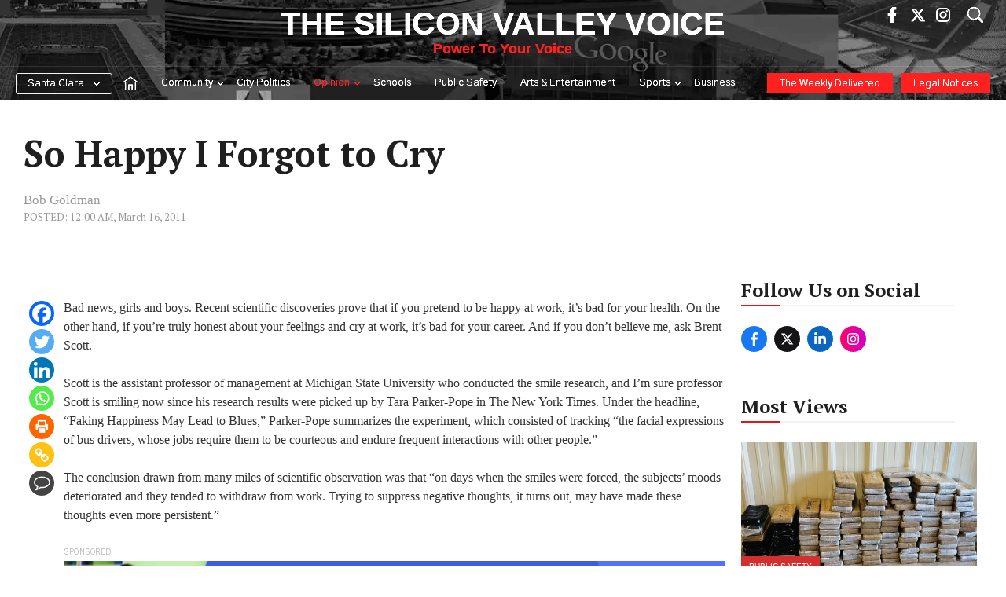

--- FILE ---
content_type: text/html; charset=UTF-8
request_url: https://www.svvoice.com/so-happy-i-forgot-to-cry/
body_size: 59862
content:
<!DOCTYPE html>
<html lang="en-US">
<head><meta charset="UTF-8"><script>if(navigator.userAgent.match(/MSIE|Internet Explorer/i)||navigator.userAgent.match(/Trident\/7\..*?rv:11/i)){var href=document.location.href;if(!href.match(/[?&]nowprocket/)){if(href.indexOf("?")==-1){if(href.indexOf("#")==-1){document.location.href=href+"?nowprocket=1"}else{document.location.href=href.replace("#","?nowprocket=1#")}}else{if(href.indexOf("#")==-1){document.location.href=href+"&nowprocket=1"}else{document.location.href=href.replace("#","&nowprocket=1#")}}}}</script><script>(()=>{class RocketLazyLoadScripts{constructor(){this.v="2.0.4",this.userEvents=["keydown","keyup","mousedown","mouseup","mousemove","mouseover","mouseout","touchmove","touchstart","touchend","touchcancel","wheel","click","dblclick","input"],this.attributeEvents=["onblur","onclick","oncontextmenu","ondblclick","onfocus","onmousedown","onmouseenter","onmouseleave","onmousemove","onmouseout","onmouseover","onmouseup","onmousewheel","onscroll","onsubmit"]}async t(){this.i(),this.o(),/iP(ad|hone)/.test(navigator.userAgent)&&this.h(),this.u(),this.l(this),this.m(),this.k(this),this.p(this),this._(),await Promise.all([this.R(),this.L()]),this.lastBreath=Date.now(),this.S(this),this.P(),this.D(),this.O(),this.M(),await this.C(this.delayedScripts.normal),await this.C(this.delayedScripts.defer),await this.C(this.delayedScripts.async),await this.T(),await this.F(),await this.j(),await this.A(),window.dispatchEvent(new Event("rocket-allScriptsLoaded")),this.everythingLoaded=!0,this.lastTouchEnd&&await new Promise(t=>setTimeout(t,500-Date.now()+this.lastTouchEnd)),this.I(),this.H(),this.U(),this.W()}i(){this.CSPIssue=sessionStorage.getItem("rocketCSPIssue"),document.addEventListener("securitypolicyviolation",t=>{this.CSPIssue||"script-src-elem"!==t.violatedDirective||"data"!==t.blockedURI||(this.CSPIssue=!0,sessionStorage.setItem("rocketCSPIssue",!0))},{isRocket:!0})}o(){window.addEventListener("pageshow",t=>{this.persisted=t.persisted,this.realWindowLoadedFired=!0},{isRocket:!0}),window.addEventListener("pagehide",()=>{this.onFirstUserAction=null},{isRocket:!0})}h(){let t;function e(e){t=e}window.addEventListener("touchstart",e,{isRocket:!0}),window.addEventListener("touchend",function i(o){o.changedTouches[0]&&t.changedTouches[0]&&Math.abs(o.changedTouches[0].pageX-t.changedTouches[0].pageX)<10&&Math.abs(o.changedTouches[0].pageY-t.changedTouches[0].pageY)<10&&o.timeStamp-t.timeStamp<200&&(window.removeEventListener("touchstart",e,{isRocket:!0}),window.removeEventListener("touchend",i,{isRocket:!0}),"INPUT"===o.target.tagName&&"text"===o.target.type||(o.target.dispatchEvent(new TouchEvent("touchend",{target:o.target,bubbles:!0})),o.target.dispatchEvent(new MouseEvent("mouseover",{target:o.target,bubbles:!0})),o.target.dispatchEvent(new PointerEvent("click",{target:o.target,bubbles:!0,cancelable:!0,detail:1,clientX:o.changedTouches[0].clientX,clientY:o.changedTouches[0].clientY})),event.preventDefault()))},{isRocket:!0})}q(t){this.userActionTriggered||("mousemove"!==t.type||this.firstMousemoveIgnored?"keyup"===t.type||"mouseover"===t.type||"mouseout"===t.type||(this.userActionTriggered=!0,this.onFirstUserAction&&this.onFirstUserAction()):this.firstMousemoveIgnored=!0),"click"===t.type&&t.preventDefault(),t.stopPropagation(),t.stopImmediatePropagation(),"touchstart"===this.lastEvent&&"touchend"===t.type&&(this.lastTouchEnd=Date.now()),"click"===t.type&&(this.lastTouchEnd=0),this.lastEvent=t.type,t.composedPath&&t.composedPath()[0].getRootNode()instanceof ShadowRoot&&(t.rocketTarget=t.composedPath()[0]),this.savedUserEvents.push(t)}u(){this.savedUserEvents=[],this.userEventHandler=this.q.bind(this),this.userEvents.forEach(t=>window.addEventListener(t,this.userEventHandler,{passive:!1,isRocket:!0})),document.addEventListener("visibilitychange",this.userEventHandler,{isRocket:!0})}U(){this.userEvents.forEach(t=>window.removeEventListener(t,this.userEventHandler,{passive:!1,isRocket:!0})),document.removeEventListener("visibilitychange",this.userEventHandler,{isRocket:!0}),this.savedUserEvents.forEach(t=>{(t.rocketTarget||t.target).dispatchEvent(new window[t.constructor.name](t.type,t))})}m(){const t="return false",e=Array.from(this.attributeEvents,t=>"data-rocket-"+t),i="["+this.attributeEvents.join("],[")+"]",o="[data-rocket-"+this.attributeEvents.join("],[data-rocket-")+"]",s=(e,i,o)=>{o&&o!==t&&(e.setAttribute("data-rocket-"+i,o),e["rocket"+i]=new Function("event",o),e.setAttribute(i,t))};new MutationObserver(t=>{for(const n of t)"attributes"===n.type&&(n.attributeName.startsWith("data-rocket-")||this.everythingLoaded?n.attributeName.startsWith("data-rocket-")&&this.everythingLoaded&&this.N(n.target,n.attributeName.substring(12)):s(n.target,n.attributeName,n.target.getAttribute(n.attributeName))),"childList"===n.type&&n.addedNodes.forEach(t=>{if(t.nodeType===Node.ELEMENT_NODE)if(this.everythingLoaded)for(const i of[t,...t.querySelectorAll(o)])for(const t of i.getAttributeNames())e.includes(t)&&this.N(i,t.substring(12));else for(const e of[t,...t.querySelectorAll(i)])for(const t of e.getAttributeNames())this.attributeEvents.includes(t)&&s(e,t,e.getAttribute(t))})}).observe(document,{subtree:!0,childList:!0,attributeFilter:[...this.attributeEvents,...e]})}I(){this.attributeEvents.forEach(t=>{document.querySelectorAll("[data-rocket-"+t+"]").forEach(e=>{this.N(e,t)})})}N(t,e){const i=t.getAttribute("data-rocket-"+e);i&&(t.setAttribute(e,i),t.removeAttribute("data-rocket-"+e))}k(t){Object.defineProperty(HTMLElement.prototype,"onclick",{get(){return this.rocketonclick||null},set(e){this.rocketonclick=e,this.setAttribute(t.everythingLoaded?"onclick":"data-rocket-onclick","this.rocketonclick(event)")}})}S(t){function e(e,i){let o=e[i];e[i]=null,Object.defineProperty(e,i,{get:()=>o,set(s){t.everythingLoaded?o=s:e["rocket"+i]=o=s}})}e(document,"onreadystatechange"),e(window,"onload"),e(window,"onpageshow");try{Object.defineProperty(document,"readyState",{get:()=>t.rocketReadyState,set(e){t.rocketReadyState=e},configurable:!0}),document.readyState="loading"}catch(t){console.log("WPRocket DJE readyState conflict, bypassing")}}l(t){this.originalAddEventListener=EventTarget.prototype.addEventListener,this.originalRemoveEventListener=EventTarget.prototype.removeEventListener,this.savedEventListeners=[],EventTarget.prototype.addEventListener=function(e,i,o){o&&o.isRocket||!t.B(e,this)&&!t.userEvents.includes(e)||t.B(e,this)&&!t.userActionTriggered||e.startsWith("rocket-")||t.everythingLoaded?t.originalAddEventListener.call(this,e,i,o):(t.savedEventListeners.push({target:this,remove:!1,type:e,func:i,options:o}),"mouseenter"!==e&&"mouseleave"!==e||t.originalAddEventListener.call(this,e,t.savedUserEvents.push,o))},EventTarget.prototype.removeEventListener=function(e,i,o){o&&o.isRocket||!t.B(e,this)&&!t.userEvents.includes(e)||t.B(e,this)&&!t.userActionTriggered||e.startsWith("rocket-")||t.everythingLoaded?t.originalRemoveEventListener.call(this,e,i,o):t.savedEventListeners.push({target:this,remove:!0,type:e,func:i,options:o})}}J(t,e){this.savedEventListeners=this.savedEventListeners.filter(i=>{let o=i.type,s=i.target||window;return e!==o||t!==s||(this.B(o,s)&&(i.type="rocket-"+o),this.$(i),!1)})}H(){EventTarget.prototype.addEventListener=this.originalAddEventListener,EventTarget.prototype.removeEventListener=this.originalRemoveEventListener,this.savedEventListeners.forEach(t=>this.$(t))}$(t){t.remove?this.originalRemoveEventListener.call(t.target,t.type,t.func,t.options):this.originalAddEventListener.call(t.target,t.type,t.func,t.options)}p(t){let e;function i(e){return t.everythingLoaded?e:e.split(" ").map(t=>"load"===t||t.startsWith("load.")?"rocket-jquery-load":t).join(" ")}function o(o){function s(e){const s=o.fn[e];o.fn[e]=o.fn.init.prototype[e]=function(){return this[0]===window&&t.userActionTriggered&&("string"==typeof arguments[0]||arguments[0]instanceof String?arguments[0]=i(arguments[0]):"object"==typeof arguments[0]&&Object.keys(arguments[0]).forEach(t=>{const e=arguments[0][t];delete arguments[0][t],arguments[0][i(t)]=e})),s.apply(this,arguments),this}}if(o&&o.fn&&!t.allJQueries.includes(o)){const e={DOMContentLoaded:[],"rocket-DOMContentLoaded":[]};for(const t in e)document.addEventListener(t,()=>{e[t].forEach(t=>t())},{isRocket:!0});o.fn.ready=o.fn.init.prototype.ready=function(i){function s(){parseInt(o.fn.jquery)>2?setTimeout(()=>i.bind(document)(o)):i.bind(document)(o)}return"function"==typeof i&&(t.realDomReadyFired?!t.userActionTriggered||t.fauxDomReadyFired?s():e["rocket-DOMContentLoaded"].push(s):e.DOMContentLoaded.push(s)),o([])},s("on"),s("one"),s("off"),t.allJQueries.push(o)}e=o}t.allJQueries=[],o(window.jQuery),Object.defineProperty(window,"jQuery",{get:()=>e,set(t){o(t)}})}P(){const t=new Map;document.write=document.writeln=function(e){const i=document.currentScript,o=document.createRange(),s=i.parentElement;let n=t.get(i);void 0===n&&(n=i.nextSibling,t.set(i,n));const c=document.createDocumentFragment();o.setStart(c,0),c.appendChild(o.createContextualFragment(e)),s.insertBefore(c,n)}}async R(){return new Promise(t=>{this.userActionTriggered?t():this.onFirstUserAction=t})}async L(){return new Promise(t=>{document.addEventListener("DOMContentLoaded",()=>{this.realDomReadyFired=!0,t()},{isRocket:!0})})}async j(){return this.realWindowLoadedFired?Promise.resolve():new Promise(t=>{window.addEventListener("load",t,{isRocket:!0})})}M(){this.pendingScripts=[];this.scriptsMutationObserver=new MutationObserver(t=>{for(const e of t)e.addedNodes.forEach(t=>{"SCRIPT"!==t.tagName||t.noModule||t.isWPRocket||this.pendingScripts.push({script:t,promise:new Promise(e=>{const i=()=>{const i=this.pendingScripts.findIndex(e=>e.script===t);i>=0&&this.pendingScripts.splice(i,1),e()};t.addEventListener("load",i,{isRocket:!0}),t.addEventListener("error",i,{isRocket:!0}),setTimeout(i,1e3)})})})}),this.scriptsMutationObserver.observe(document,{childList:!0,subtree:!0})}async F(){await this.X(),this.pendingScripts.length?(await this.pendingScripts[0].promise,await this.F()):this.scriptsMutationObserver.disconnect()}D(){this.delayedScripts={normal:[],async:[],defer:[]},document.querySelectorAll("script[type$=rocketlazyloadscript]").forEach(t=>{t.hasAttribute("data-rocket-src")?t.hasAttribute("async")&&!1!==t.async?this.delayedScripts.async.push(t):t.hasAttribute("defer")&&!1!==t.defer||"module"===t.getAttribute("data-rocket-type")?this.delayedScripts.defer.push(t):this.delayedScripts.normal.push(t):this.delayedScripts.normal.push(t)})}async _(){await this.L();let t=[];document.querySelectorAll("script[type$=rocketlazyloadscript][data-rocket-src]").forEach(e=>{let i=e.getAttribute("data-rocket-src");if(i&&!i.startsWith("data:")){i.startsWith("//")&&(i=location.protocol+i);try{const o=new URL(i).origin;o!==location.origin&&t.push({src:o,crossOrigin:e.crossOrigin||"module"===e.getAttribute("data-rocket-type")})}catch(t){}}}),t=[...new Map(t.map(t=>[JSON.stringify(t),t])).values()],this.Y(t,"preconnect")}async G(t){if(await this.K(),!0!==t.noModule||!("noModule"in HTMLScriptElement.prototype))return new Promise(e=>{let i;function o(){(i||t).setAttribute("data-rocket-status","executed"),e()}try{if(navigator.userAgent.includes("Firefox/")||""===navigator.vendor||this.CSPIssue)i=document.createElement("script"),[...t.attributes].forEach(t=>{let e=t.nodeName;"type"!==e&&("data-rocket-type"===e&&(e="type"),"data-rocket-src"===e&&(e="src"),i.setAttribute(e,t.nodeValue))}),t.text&&(i.text=t.text),t.nonce&&(i.nonce=t.nonce),i.hasAttribute("src")?(i.addEventListener("load",o,{isRocket:!0}),i.addEventListener("error",()=>{i.setAttribute("data-rocket-status","failed-network"),e()},{isRocket:!0}),setTimeout(()=>{i.isConnected||e()},1)):(i.text=t.text,o()),i.isWPRocket=!0,t.parentNode.replaceChild(i,t);else{const i=t.getAttribute("data-rocket-type"),s=t.getAttribute("data-rocket-src");i?(t.type=i,t.removeAttribute("data-rocket-type")):t.removeAttribute("type"),t.addEventListener("load",o,{isRocket:!0}),t.addEventListener("error",i=>{this.CSPIssue&&i.target.src.startsWith("data:")?(console.log("WPRocket: CSP fallback activated"),t.removeAttribute("src"),this.G(t).then(e)):(t.setAttribute("data-rocket-status","failed-network"),e())},{isRocket:!0}),s?(t.fetchPriority="high",t.removeAttribute("data-rocket-src"),t.src=s):t.src="data:text/javascript;base64,"+window.btoa(unescape(encodeURIComponent(t.text)))}}catch(i){t.setAttribute("data-rocket-status","failed-transform"),e()}});t.setAttribute("data-rocket-status","skipped")}async C(t){const e=t.shift();return e?(e.isConnected&&await this.G(e),this.C(t)):Promise.resolve()}O(){this.Y([...this.delayedScripts.normal,...this.delayedScripts.defer,...this.delayedScripts.async],"preload")}Y(t,e){this.trash=this.trash||[];let i=!0;var o=document.createDocumentFragment();t.forEach(t=>{const s=t.getAttribute&&t.getAttribute("data-rocket-src")||t.src;if(s&&!s.startsWith("data:")){const n=document.createElement("link");n.href=s,n.rel=e,"preconnect"!==e&&(n.as="script",n.fetchPriority=i?"high":"low"),t.getAttribute&&"module"===t.getAttribute("data-rocket-type")&&(n.crossOrigin=!0),t.crossOrigin&&(n.crossOrigin=t.crossOrigin),t.integrity&&(n.integrity=t.integrity),t.nonce&&(n.nonce=t.nonce),o.appendChild(n),this.trash.push(n),i=!1}}),document.head.appendChild(o)}W(){this.trash.forEach(t=>t.remove())}async T(){try{document.readyState="interactive"}catch(t){}this.fauxDomReadyFired=!0;try{await this.K(),this.J(document,"readystatechange"),document.dispatchEvent(new Event("rocket-readystatechange")),await this.K(),document.rocketonreadystatechange&&document.rocketonreadystatechange(),await this.K(),this.J(document,"DOMContentLoaded"),document.dispatchEvent(new Event("rocket-DOMContentLoaded")),await this.K(),this.J(window,"DOMContentLoaded"),window.dispatchEvent(new Event("rocket-DOMContentLoaded"))}catch(t){console.error(t)}}async A(){try{document.readyState="complete"}catch(t){}try{await this.K(),this.J(document,"readystatechange"),document.dispatchEvent(new Event("rocket-readystatechange")),await this.K(),document.rocketonreadystatechange&&document.rocketonreadystatechange(),await this.K(),this.J(window,"load"),window.dispatchEvent(new Event("rocket-load")),await this.K(),window.rocketonload&&window.rocketonload(),await this.K(),this.allJQueries.forEach(t=>t(window).trigger("rocket-jquery-load")),await this.K(),this.J(window,"pageshow");const t=new Event("rocket-pageshow");t.persisted=this.persisted,window.dispatchEvent(t),await this.K(),window.rocketonpageshow&&window.rocketonpageshow({persisted:this.persisted})}catch(t){console.error(t)}}async K(){Date.now()-this.lastBreath>45&&(await this.X(),this.lastBreath=Date.now())}async X(){return document.hidden?new Promise(t=>setTimeout(t)):new Promise(t=>requestAnimationFrame(t))}B(t,e){return e===document&&"readystatechange"===t||(e===document&&"DOMContentLoaded"===t||(e===window&&"DOMContentLoaded"===t||(e===window&&"load"===t||e===window&&"pageshow"===t)))}static run(){(new RocketLazyLoadScripts).t()}}RocketLazyLoadScripts.run()})();</script>
	
	<meta name='robots' content='index, follow, max-image-preview:large, max-snippet:-1, max-video-preview:-1' />
	<style>img:is([sizes="auto" i], [sizes^="auto," i]) { contain-intrinsic-size: 3000px 1500px }</style>
	<meta name="viewport" content="width=device-width, initial-scale=1">
	<!-- This site is optimized with the Yoast SEO Premium plugin v25.8 (Yoast SEO v25.8) - https://yoast.com/wordpress/plugins/seo/ -->
	<title>So Happy I Forgot to Cry - The Silicon Valley Voice</title>
<link data-rocket-preload as="style" href="https://fonts.googleapis.com/css?family=Gothic%20A1%3A100%2C200%2C300%2Cregular%2C500%2C600%2C700%2C800%2C900%7CPT%20Serif%3Aregular%2Citalic%2C700%2C700italic%7COswald%3A200%2C300%2Cregular%2C500%2C600%2C700&#038;display=swap" rel="preload">
<link href="https://fonts.googleapis.com/css?family=Gothic%20A1%3A100%2C200%2C300%2Cregular%2C500%2C600%2C700%2C800%2C900%7CPT%20Serif%3Aregular%2Citalic%2C700%2C700italic%7COswald%3A200%2C300%2Cregular%2C500%2C600%2C700&#038;display=swap" media="print" onload="this.media=&#039;all&#039;" rel="stylesheet">
<noscript><link rel="stylesheet" href="https://fonts.googleapis.com/css?family=Gothic%20A1%3A100%2C200%2C300%2Cregular%2C500%2C600%2C700%2C800%2C900%7CPT%20Serif%3Aregular%2Citalic%2C700%2C700italic%7COswald%3A200%2C300%2Cregular%2C500%2C600%2C700&#038;display=swap"></noscript>
	<meta name="description" content="Bad news, girls and boys. Recent scientific discoveries prove that if you pretend to be happy at work, it&#039;s bad for your health. On the other hand, if" />
	<link rel="canonical" href="https://www.svvoice.com/so-happy-i-forgot-to-cry/" />
	<meta property="og:locale" content="en_US" />
	<meta property="og:type" content="article" />
	<meta property="og:title" content="So Happy I Forgot to Cry" />
	<meta property="og:description" content="Bad news, girls and boys. Recent scientific discoveries prove that if you pretend to be happy at work, it&#039;s bad for your health. On the other hand, if" />
	<meta property="og:url" content="https://www.svvoice.com/so-happy-i-forgot-to-cry/" />
	<meta property="og:site_name" content="The Silicon Valley Voice" />
	<meta property="article:publisher" content="https://www.facebook.com/santaclaraweekly/" />
	<meta property="article:published_time" content="2011-03-16T07:00:00+00:00" />
	<meta property="og:image" content="https://cdn.svvoice.com/wp-content/uploads/2017/03/18011310/placeholder.png" />
	<meta property="og:image:width" content="250" />
	<meta property="og:image:height" content="200" />
	<meta property="og:image:type" content="image/png" />
	<meta name="author" content="Bob Goldman" />
	<meta name="twitter:card" content="summary_large_image" />
	<meta name="twitter:creator" content="@thescweekly" />
	<meta name="twitter:site" content="@thescweekly" />
	<meta name="twitter:label1" content="Written by" />
	<meta name="twitter:data1" content="Bob Goldman" />
	<meta name="twitter:label2" content="Est. reading time" />
	<meta name="twitter:data2" content="4 minutes" />
	<script type="application/ld+json" class="yoast-schema-graph">{"@context":"https://schema.org","@graph":[{"@type":"Article","@id":"https://www.svvoice.com/so-happy-i-forgot-to-cry/#article","isPartOf":{"@id":"https://www.svvoice.com/so-happy-i-forgot-to-cry/"},"author":[{"@id":"https://www.svvoice.com/#/schema/person/6354aabc12b049c538d01a254cdf4cc0"}],"headline":"So Happy I Forgot to Cry","datePublished":"2011-03-16T07:00:00+00:00","mainEntityOfPage":{"@id":"https://www.svvoice.com/so-happy-i-forgot-to-cry/"},"wordCount":800,"commentCount":0,"publisher":{"@id":"https://www.svvoice.com/#organization"},"articleSection":["Opinion"],"inLanguage":"en-US","potentialAction":[{"@type":"CommentAction","name":"Comment","target":["https://www.svvoice.com/so-happy-i-forgot-to-cry/#respond"]}]},{"@type":"WebPage","@id":"https://www.svvoice.com/so-happy-i-forgot-to-cry/","url":"https://www.svvoice.com/so-happy-i-forgot-to-cry/","name":"So Happy I Forgot to Cry - The Silicon Valley Voice","isPartOf":{"@id":"https://www.svvoice.com/#website"},"datePublished":"2011-03-16T07:00:00+00:00","description":"Bad news, girls and boys. Recent scientific discoveries prove that if you pretend to be happy at work, it's bad for your health. On the other hand, if","breadcrumb":{"@id":"https://www.svvoice.com/so-happy-i-forgot-to-cry/#breadcrumb"},"inLanguage":"en-US","potentialAction":[{"@type":"ReadAction","target":["https://www.svvoice.com/so-happy-i-forgot-to-cry/"]}]},{"@type":"BreadcrumbList","@id":"https://www.svvoice.com/so-happy-i-forgot-to-cry/#breadcrumb","itemListElement":[{"@type":"ListItem","position":1,"name":"Home","item":"https://www.svvoice.com/"},{"@type":"ListItem","position":2,"name":"So Happy I Forgot to Cry"}]},{"@type":"WebSite","@id":"https://www.svvoice.com/#website","url":"https://www.svvoice.com/","name":"The Silicon Valley Voice","description":"Power To Your Voice","publisher":{"@id":"https://www.svvoice.com/#organization"},"potentialAction":[{"@type":"SearchAction","target":{"@type":"EntryPoint","urlTemplate":"https://www.svvoice.com/?s={search_term_string}"},"query-input":{"@type":"PropertyValueSpecification","valueRequired":true,"valueName":"search_term_string"}}],"inLanguage":"en-US"},{"@type":"Organization","@id":"https://www.svvoice.com/#organization","name":"Silicon Valley Voice","url":"https://www.svvoice.com/","logo":{"@type":"ImageObject","inLanguage":"en-US","@id":"https://www.svvoice.com/#/schema/logo/image/","url":"https://cdn.svvoice.com/wp-content/uploads/2025/07/03031420/download.png","contentUrl":"https://cdn.svvoice.com/wp-content/uploads/2025/07/03031420/download.png","width":24,"height":24,"caption":"Silicon Valley Voice"},"image":{"@id":"https://www.svvoice.com/#/schema/logo/image/"},"sameAs":["https://www.facebook.com/santaclaraweekly/","https://x.com/thescweekly","https://www.instagram.com/SCWeekly/"]},{"@type":"Person","@id":"https://www.svvoice.com/#/schema/person/6354aabc12b049c538d01a254cdf4cc0","name":"Bob Goldman","url":"https://www.svvoice.com/author/bobgoldm/"}]}</script>
	<!-- / Yoast SEO Premium plugin. -->


<link rel='dns-prefetch' href='//www.svvoice.com' />
<link rel='dns-prefetch' href='//www.google.com' />
<link rel='dns-prefetch' href='//cdn.jsdelivr.net' />
<link href='https://fonts.gstatic.com' crossorigin rel='preconnect' />
<link href='https://fonts.googleapis.com' crossorigin rel='preconnect' />
<link rel="alternate" type="application/rss+xml" title="The Silicon Valley Voice &raquo; Feed" href="https://www.svvoice.com/feed/" />
<link rel="alternate" type="application/rss+xml" title="The Silicon Valley Voice &raquo; Comments Feed" href="https://www.svvoice.com/comments/feed/" />
<link rel="alternate" type="application/rss+xml" title="The Silicon Valley Voice &raquo; So Happy I Forgot to Cry Comments Feed" href="https://www.svvoice.com/so-happy-i-forgot-to-cry/feed/" />
<!-- www.svvoice.com is managing ads with Advanced Ads 2.0.9 – https://wpadvancedads.com/ --><!--noptimize--><script id="stag2-ready">
			window.advanced_ads_ready=function(e,a){a=a||"complete";var d=function(e){return"interactive"===a?"loading"!==e:"complete"===e};d(document.readyState)?e():document.addEventListener("readystatechange",(function(a){d(a.target.readyState)&&e()}),{once:"interactive"===a})},window.advanced_ads_ready_queue=window.advanced_ads_ready_queue||[];		</script>
		<!--/noptimize--><style id='wp-emoji-styles-inline-css'>

	img.wp-smiley, img.emoji {
		display: inline !important;
		border: none !important;
		box-shadow: none !important;
		height: 1em !important;
		width: 1em !important;
		margin: 0 0.07em !important;
		vertical-align: -0.1em !important;
		background: none !important;
		padding: 0 !important;
	}
</style>
<link rel='stylesheet' id='wp-block-library-css' href='https://www.svvoice.com/wp-includes/css/dist/block-library/style.min.css?ver=6.8.1' media='all' />
<style id='classic-theme-styles-inline-css'>
/*! This file is auto-generated */
.wp-block-button__link{color:#fff;background-color:#32373c;border-radius:9999px;box-shadow:none;text-decoration:none;padding:calc(.667em + 2px) calc(1.333em + 2px);font-size:1.125em}.wp-block-file__button{background:#32373c;color:#fff;text-decoration:none}
</style>
<style id='co-authors-plus-coauthors-style-inline-css'>
.wp-block-co-authors-plus-coauthors.is-layout-flow [class*=wp-block-co-authors-plus]{display:inline}

</style>
<style id='co-authors-plus-avatar-style-inline-css'>
.wp-block-co-authors-plus-avatar :where(img){height:auto;max-width:100%;vertical-align:bottom}.wp-block-co-authors-plus-coauthors.is-layout-flow .wp-block-co-authors-plus-avatar :where(img){vertical-align:middle}.wp-block-co-authors-plus-avatar:is(.alignleft,.alignright){display:table}.wp-block-co-authors-plus-avatar.aligncenter{display:table;margin-inline:auto}

</style>
<style id='co-authors-plus-image-style-inline-css'>
.wp-block-co-authors-plus-image{margin-bottom:0}.wp-block-co-authors-plus-image :where(img){height:auto;max-width:100%;vertical-align:bottom}.wp-block-co-authors-plus-coauthors.is-layout-flow .wp-block-co-authors-plus-image :where(img){vertical-align:middle}.wp-block-co-authors-plus-image:is(.alignfull,.alignwide) :where(img){width:100%}.wp-block-co-authors-plus-image:is(.alignleft,.alignright){display:table}.wp-block-co-authors-plus-image.aligncenter{display:table;margin-inline:auto}

</style>
<style id='global-styles-inline-css'>
:root{--wp--preset--aspect-ratio--square: 1;--wp--preset--aspect-ratio--4-3: 4/3;--wp--preset--aspect-ratio--3-4: 3/4;--wp--preset--aspect-ratio--3-2: 3/2;--wp--preset--aspect-ratio--2-3: 2/3;--wp--preset--aspect-ratio--16-9: 16/9;--wp--preset--aspect-ratio--9-16: 9/16;--wp--preset--color--black: #000000;--wp--preset--color--cyan-bluish-gray: #abb8c3;--wp--preset--color--white: #ffffff;--wp--preset--color--pale-pink: #f78da7;--wp--preset--color--vivid-red: #cf2e2e;--wp--preset--color--luminous-vivid-orange: #ff6900;--wp--preset--color--luminous-vivid-amber: #fcb900;--wp--preset--color--light-green-cyan: #7bdcb5;--wp--preset--color--vivid-green-cyan: #00d084;--wp--preset--color--pale-cyan-blue: #8ed1fc;--wp--preset--color--vivid-cyan-blue: #0693e3;--wp--preset--color--vivid-purple: #9b51e0;--wp--preset--color--contrast: var(--contrast);--wp--preset--color--contrast-2: var(--contrast-2);--wp--preset--color--contrast-3: var(--contrast-3);--wp--preset--color--base: var(--base);--wp--preset--color--base-2: var(--base-2);--wp--preset--color--base-3: var(--base-3);--wp--preset--color--accent: var(--accent);--wp--preset--color--accent-2: var(--accent-2);--wp--preset--color--global-color-9: var(--global-color-9);--wp--preset--color--global-color-10: var(--global-color-10);--wp--preset--color--global-color-footer: var(--global-color-footer);--wp--preset--gradient--vivid-cyan-blue-to-vivid-purple: linear-gradient(135deg,rgba(6,147,227,1) 0%,rgb(155,81,224) 100%);--wp--preset--gradient--light-green-cyan-to-vivid-green-cyan: linear-gradient(135deg,rgb(122,220,180) 0%,rgb(0,208,130) 100%);--wp--preset--gradient--luminous-vivid-amber-to-luminous-vivid-orange: linear-gradient(135deg,rgba(252,185,0,1) 0%,rgba(255,105,0,1) 100%);--wp--preset--gradient--luminous-vivid-orange-to-vivid-red: linear-gradient(135deg,rgba(255,105,0,1) 0%,rgb(207,46,46) 100%);--wp--preset--gradient--very-light-gray-to-cyan-bluish-gray: linear-gradient(135deg,rgb(238,238,238) 0%,rgb(169,184,195) 100%);--wp--preset--gradient--cool-to-warm-spectrum: linear-gradient(135deg,rgb(74,234,220) 0%,rgb(151,120,209) 20%,rgb(207,42,186) 40%,rgb(238,44,130) 60%,rgb(251,105,98) 80%,rgb(254,248,76) 100%);--wp--preset--gradient--blush-light-purple: linear-gradient(135deg,rgb(255,206,236) 0%,rgb(152,150,240) 100%);--wp--preset--gradient--blush-bordeaux: linear-gradient(135deg,rgb(254,205,165) 0%,rgb(254,45,45) 50%,rgb(107,0,62) 100%);--wp--preset--gradient--luminous-dusk: linear-gradient(135deg,rgb(255,203,112) 0%,rgb(199,81,192) 50%,rgb(65,88,208) 100%);--wp--preset--gradient--pale-ocean: linear-gradient(135deg,rgb(255,245,203) 0%,rgb(182,227,212) 50%,rgb(51,167,181) 100%);--wp--preset--gradient--electric-grass: linear-gradient(135deg,rgb(202,248,128) 0%,rgb(113,206,126) 100%);--wp--preset--gradient--midnight: linear-gradient(135deg,rgb(2,3,129) 0%,rgb(40,116,252) 100%);--wp--preset--font-size--small: 13px;--wp--preset--font-size--medium: 20px;--wp--preset--font-size--large: 36px;--wp--preset--font-size--x-large: 42px;--wp--preset--spacing--20: 0.44rem;--wp--preset--spacing--30: 0.67rem;--wp--preset--spacing--40: 1rem;--wp--preset--spacing--50: 1.5rem;--wp--preset--spacing--60: 2.25rem;--wp--preset--spacing--70: 3.38rem;--wp--preset--spacing--80: 5.06rem;--wp--preset--shadow--natural: 6px 6px 9px rgba(0, 0, 0, 0.2);--wp--preset--shadow--deep: 12px 12px 50px rgba(0, 0, 0, 0.4);--wp--preset--shadow--sharp: 6px 6px 0px rgba(0, 0, 0, 0.2);--wp--preset--shadow--outlined: 6px 6px 0px -3px rgba(255, 255, 255, 1), 6px 6px rgba(0, 0, 0, 1);--wp--preset--shadow--crisp: 6px 6px 0px rgba(0, 0, 0, 1);}:where(.is-layout-flex){gap: 0.5em;}:where(.is-layout-grid){gap: 0.5em;}body .is-layout-flex{display: flex;}.is-layout-flex{flex-wrap: wrap;align-items: center;}.is-layout-flex > :is(*, div){margin: 0;}body .is-layout-grid{display: grid;}.is-layout-grid > :is(*, div){margin: 0;}:where(.wp-block-columns.is-layout-flex){gap: 2em;}:where(.wp-block-columns.is-layout-grid){gap: 2em;}:where(.wp-block-post-template.is-layout-flex){gap: 1.25em;}:where(.wp-block-post-template.is-layout-grid){gap: 1.25em;}.has-black-color{color: var(--wp--preset--color--black) !important;}.has-cyan-bluish-gray-color{color: var(--wp--preset--color--cyan-bluish-gray) !important;}.has-white-color{color: var(--wp--preset--color--white) !important;}.has-pale-pink-color{color: var(--wp--preset--color--pale-pink) !important;}.has-vivid-red-color{color: var(--wp--preset--color--vivid-red) !important;}.has-luminous-vivid-orange-color{color: var(--wp--preset--color--luminous-vivid-orange) !important;}.has-luminous-vivid-amber-color{color: var(--wp--preset--color--luminous-vivid-amber) !important;}.has-light-green-cyan-color{color: var(--wp--preset--color--light-green-cyan) !important;}.has-vivid-green-cyan-color{color: var(--wp--preset--color--vivid-green-cyan) !important;}.has-pale-cyan-blue-color{color: var(--wp--preset--color--pale-cyan-blue) !important;}.has-vivid-cyan-blue-color{color: var(--wp--preset--color--vivid-cyan-blue) !important;}.has-vivid-purple-color{color: var(--wp--preset--color--vivid-purple) !important;}.has-black-background-color{background-color: var(--wp--preset--color--black) !important;}.has-cyan-bluish-gray-background-color{background-color: var(--wp--preset--color--cyan-bluish-gray) !important;}.has-white-background-color{background-color: var(--wp--preset--color--white) !important;}.has-pale-pink-background-color{background-color: var(--wp--preset--color--pale-pink) !important;}.has-vivid-red-background-color{background-color: var(--wp--preset--color--vivid-red) !important;}.has-luminous-vivid-orange-background-color{background-color: var(--wp--preset--color--luminous-vivid-orange) !important;}.has-luminous-vivid-amber-background-color{background-color: var(--wp--preset--color--luminous-vivid-amber) !important;}.has-light-green-cyan-background-color{background-color: var(--wp--preset--color--light-green-cyan) !important;}.has-vivid-green-cyan-background-color{background-color: var(--wp--preset--color--vivid-green-cyan) !important;}.has-pale-cyan-blue-background-color{background-color: var(--wp--preset--color--pale-cyan-blue) !important;}.has-vivid-cyan-blue-background-color{background-color: var(--wp--preset--color--vivid-cyan-blue) !important;}.has-vivid-purple-background-color{background-color: var(--wp--preset--color--vivid-purple) !important;}.has-black-border-color{border-color: var(--wp--preset--color--black) !important;}.has-cyan-bluish-gray-border-color{border-color: var(--wp--preset--color--cyan-bluish-gray) !important;}.has-white-border-color{border-color: var(--wp--preset--color--white) !important;}.has-pale-pink-border-color{border-color: var(--wp--preset--color--pale-pink) !important;}.has-vivid-red-border-color{border-color: var(--wp--preset--color--vivid-red) !important;}.has-luminous-vivid-orange-border-color{border-color: var(--wp--preset--color--luminous-vivid-orange) !important;}.has-luminous-vivid-amber-border-color{border-color: var(--wp--preset--color--luminous-vivid-amber) !important;}.has-light-green-cyan-border-color{border-color: var(--wp--preset--color--light-green-cyan) !important;}.has-vivid-green-cyan-border-color{border-color: var(--wp--preset--color--vivid-green-cyan) !important;}.has-pale-cyan-blue-border-color{border-color: var(--wp--preset--color--pale-cyan-blue) !important;}.has-vivid-cyan-blue-border-color{border-color: var(--wp--preset--color--vivid-cyan-blue) !important;}.has-vivid-purple-border-color{border-color: var(--wp--preset--color--vivid-purple) !important;}.has-vivid-cyan-blue-to-vivid-purple-gradient-background{background: var(--wp--preset--gradient--vivid-cyan-blue-to-vivid-purple) !important;}.has-light-green-cyan-to-vivid-green-cyan-gradient-background{background: var(--wp--preset--gradient--light-green-cyan-to-vivid-green-cyan) !important;}.has-luminous-vivid-amber-to-luminous-vivid-orange-gradient-background{background: var(--wp--preset--gradient--luminous-vivid-amber-to-luminous-vivid-orange) !important;}.has-luminous-vivid-orange-to-vivid-red-gradient-background{background: var(--wp--preset--gradient--luminous-vivid-orange-to-vivid-red) !important;}.has-very-light-gray-to-cyan-bluish-gray-gradient-background{background: var(--wp--preset--gradient--very-light-gray-to-cyan-bluish-gray) !important;}.has-cool-to-warm-spectrum-gradient-background{background: var(--wp--preset--gradient--cool-to-warm-spectrum) !important;}.has-blush-light-purple-gradient-background{background: var(--wp--preset--gradient--blush-light-purple) !important;}.has-blush-bordeaux-gradient-background{background: var(--wp--preset--gradient--blush-bordeaux) !important;}.has-luminous-dusk-gradient-background{background: var(--wp--preset--gradient--luminous-dusk) !important;}.has-pale-ocean-gradient-background{background: var(--wp--preset--gradient--pale-ocean) !important;}.has-electric-grass-gradient-background{background: var(--wp--preset--gradient--electric-grass) !important;}.has-midnight-gradient-background{background: var(--wp--preset--gradient--midnight) !important;}.has-small-font-size{font-size: var(--wp--preset--font-size--small) !important;}.has-medium-font-size{font-size: var(--wp--preset--font-size--medium) !important;}.has-large-font-size{font-size: var(--wp--preset--font-size--large) !important;}.has-x-large-font-size{font-size: var(--wp--preset--font-size--x-large) !important;}
:where(.wp-block-post-template.is-layout-flex){gap: 1.25em;}:where(.wp-block-post-template.is-layout-grid){gap: 1.25em;}
:where(.wp-block-columns.is-layout-flex){gap: 2em;}:where(.wp-block-columns.is-layout-grid){gap: 2em;}
:root :where(.wp-block-pullquote){font-size: 1.5em;line-height: 1.6;}
</style>
<link data-minify="1" rel='stylesheet' id='bsk-pdf-manager-pro-css-css' href='https://www.svvoice.com/wp-content/cache/min/1/wp-content/plugins/bsk-pdf-manager/css/bsk-pdf-manager-pro-v_1_0.css?ver=1762869888' media='all' />
<link data-minify="1" rel='stylesheet' id='ctct_form_styles-css' href='https://www.svvoice.com/wp-content/cache/background-css/1/www.svvoice.com/wp-content/cache/min/1/wp-content/plugins/constant-contact-forms/assets/css/style.css?ver=1762869888&wpr_t=1768709991' media='all' />
<link data-minify="1" rel='stylesheet' id='pmpro_frontend_base-css' href='https://www.svvoice.com/wp-content/cache/background-css/1/www.svvoice.com/wp-content/cache/min/1/wp-content/plugins/paid-memberships-pro/css/frontend/base.css?ver=1762869888&wpr_t=1768709991' media='all' />
<link data-minify="1" rel='stylesheet' id='bootstrap-css' href='https://www.svvoice.com/wp-content/cache/min/1/npm/bootstrap@4.6.2/dist/css/bootstrap.min.css?ver=1762869888' media='all' />
<link data-minify="1" rel='stylesheet' id='letters-to-editor-style-css' href='https://www.svvoice.com/wp-content/cache/background-css/1/www.svvoice.com/wp-content/cache/min/1/wp-content/plugins/svv-letters-to-editor/includes/style.css?ver=1762869888&wpr_t=1768709991' media='all' />
<link data-minify="1" rel='stylesheet' id='slick-slider-css-css' href='https://www.svvoice.com/wp-content/cache/min/1/wp-content/themes/generatepress_child/slick/slick.css?ver=1762869888' media='all' />
<link data-minify="1" rel='stylesheet' id='slick-theme-css-css' href='https://www.svvoice.com/wp-content/cache/background-css/1/www.svvoice.com/wp-content/cache/min/1/wp-content/themes/generatepress_child/slick/slick-theme.css?ver=1762869888&wpr_t=1768709991' media='all' />
<link rel='stylesheet' id='generate-comments-css' href='https://www.svvoice.com/wp-content/themes/generatepress/assets/css/components/comments.min.css?ver=3.6.0' media='all' />
<link rel='stylesheet' id='generate-style-css' href='https://www.svvoice.com/wp-content/themes/generatepress/assets/css/main.min.css?ver=3.6.0' media='all' />
<style id='generate-style-inline-css'>
body{background-color:var(--base-3);color:var(--contrast);}a{color:var(--accent);}a:hover, a:focus{text-decoration:underline;}.entry-title a, .site-branding a, a.button, .wp-block-button__link, .main-navigation a{text-decoration:none;}a:hover, a:focus, a:active{color:var(--contrast);}.grid-container{max-width:1240px;}.wp-block-group__inner-container{max-width:1240px;margin-left:auto;margin-right:auto;}.site-header .header-image{width:90px;}.generate-back-to-top{font-size:20px;border-radius:3px;position:fixed;bottom:30px;right:30px;line-height:40px;width:40px;text-align:center;z-index:10;transition:opacity 300ms ease-in-out;opacity:0.1;transform:translateY(1000px);}.generate-back-to-top__show{opacity:1;transform:translateY(0);}:root{--contrast:#222222;--contrast-2:#575760;--contrast-3:#b2b2be;--base:#f0f0f0;--base-2:#f7f8f9;--base-3:#ffffff;--accent:#0C4767;--accent-2:#566E3D;--global-color-9:#e51515;--global-color-10:rgba(0,0,0,0);--global-color-footer:rgba(20,20,22,1);}:root .has-contrast-color{color:var(--contrast);}:root .has-contrast-background-color{background-color:var(--contrast);}:root .has-contrast-2-color{color:var(--contrast-2);}:root .has-contrast-2-background-color{background-color:var(--contrast-2);}:root .has-contrast-3-color{color:var(--contrast-3);}:root .has-contrast-3-background-color{background-color:var(--contrast-3);}:root .has-base-color{color:var(--base);}:root .has-base-background-color{background-color:var(--base);}:root .has-base-2-color{color:var(--base-2);}:root .has-base-2-background-color{background-color:var(--base-2);}:root .has-base-3-color{color:var(--base-3);}:root .has-base-3-background-color{background-color:var(--base-3);}:root .has-accent-color{color:var(--accent);}:root .has-accent-background-color{background-color:var(--accent);}:root .has-accent-2-color{color:var(--accent-2);}:root .has-accent-2-background-color{background-color:var(--accent-2);}:root .has-global-color-9-color{color:var(--global-color-9);}:root .has-global-color-9-background-color{background-color:var(--global-color-9);}:root .has-global-color-10-color{color:var(--global-color-10);}:root .has-global-color-10-background-color{background-color:var(--global-color-10);}:root .has-global-color-footer-color{color:var(--global-color-footer);}:root .has-global-color-footer-background-color{background-color:var(--global-color-footer);}.gp-modal:not(.gp-modal--open):not(.gp-modal--transition){display:none;}.gp-modal--transition:not(.gp-modal--open){pointer-events:none;}.gp-modal-overlay:not(.gp-modal-overlay--open):not(.gp-modal--transition){display:none;}.gp-modal__overlay{display:none;position:fixed;top:0;left:0;right:0;bottom:0;background:rgba(0,0,0,0.2);display:flex;justify-content:center;align-items:center;z-index:10000;backdrop-filter:blur(3px);transition:opacity 500ms ease;opacity:0;}.gp-modal--open:not(.gp-modal--transition) .gp-modal__overlay{opacity:1;}.gp-modal__container{max-width:100%;max-height:100vh;transform:scale(0.9);transition:transform 500ms ease;padding:0 10px;}.gp-modal--open:not(.gp-modal--transition) .gp-modal__container{transform:scale(1);}.search-modal-fields{display:flex;}.gp-search-modal .gp-modal__overlay{align-items:flex-start;padding-top:25vh;background:var(--gp-search-modal-overlay-bg-color);}.search-modal-form{width:500px;max-width:100%;background-color:var(--gp-search-modal-bg-color);color:var(--gp-search-modal-text-color);}.search-modal-form .search-field, .search-modal-form .search-field:focus{width:100%;height:60px;background-color:transparent;border:0;appearance:none;color:currentColor;}.search-modal-fields button, .search-modal-fields button:active, .search-modal-fields button:focus, .search-modal-fields button:hover{background-color:transparent;border:0;color:currentColor;width:60px;}body, button, input, select, textarea{font-family:Times New Roman;}h2{font-family:PT Serif, serif;font-size:30px;}@media (max-width:768px){h2{font-size:22px;}}h1{font-family:PT Serif, serif;}h3{font-family:PT Serif, serif;font-weight:500;font-size:30px;}h6{font-family:PT Serif, serif;font-weight:400;text-transform:uppercase;font-size:13px;letter-spacing:1px;line-height:1em;margin-bottom:13px;}h4{font-family:PT Serif, serif;font-weight:600;text-transform:uppercase;font-size:19px;letter-spacing:1px;line-height:1.4em;margin-bottom:0px;}.main-navigation a, .main-navigation .menu-toggle, .main-navigation .menu-bar-items{font-family:Gothic A1, sans-serif;font-weight:normal;font-size:13px;}.main-navigation .main-nav ul ul li a{font-family:Gothic A1, sans-serif;font-weight:normal;font-size:13px;}.top-bar{background-color:#636363;color:#ffffff;}.top-bar a{color:#ffffff;}.top-bar a:hover{color:#303030;}.site-header{background-color:var(--base-2);}.main-title a,.main-title a:hover{color:var(--base-3);}.site-description{color:var(--contrast-2);}.main-navigation .main-nav ul li a, .main-navigation .menu-toggle, .main-navigation .menu-bar-items{color:var(--base-3);}.main-navigation .main-nav ul li:not([class*="current-menu-"]):hover > a, .main-navigation .main-nav ul li:not([class*="current-menu-"]):focus > a, .main-navigation .main-nav ul li.sfHover:not([class*="current-menu-"]) > a, .main-navigation .menu-bar-item:hover > a, .main-navigation .menu-bar-item.sfHover > a{color:var(--global-color-9);}button.menu-toggle:hover,button.menu-toggle:focus{color:var(--base-3);}.main-navigation .main-nav ul li[class*="current-menu-"] > a{color:var(--global-color-9);}.navigation-search input[type="search"],.navigation-search input[type="search"]:active, .navigation-search input[type="search"]:focus, .main-navigation .main-nav ul li.search-item.active > a, .main-navigation .menu-bar-items .search-item.active > a{color:var(--global-color-9);}.main-navigation ul ul{background-color:var(--base-3);}.main-navigation .main-nav ul ul li a{color:var(--contrast);}.main-navigation .main-nav ul ul li:not([class*="current-menu-"]):hover > a,.main-navigation .main-nav ul ul li:not([class*="current-menu-"]):focus > a, .main-navigation .main-nav ul ul li.sfHover:not([class*="current-menu-"]) > a{color:#ff0606;}.separate-containers .inside-article, .separate-containers .comments-area, .separate-containers .page-header, .one-container .container, .separate-containers .paging-navigation, .inside-page-header{background-color:var(--base-3);}.entry-title a{color:#333;}.entry-title a:hover{color:var(--contrast-2);}.entry-meta{color:var(--contrast-2);}.sidebar .widget{background-color:var(--base-3);}.footer-widgets{color:var(--base-3);background-color:var(--global-color-footer);}.footer-widgets a{color:var(--base-3);}.footer-widgets a:hover{color:var(--contrast-3);}.footer-widgets .widget-title{color:var(--base-3);}.site-info{color:var(--base-3);background-color:var(--global-color-footer);}.site-info a{color:var(--base-3);}.site-info a:hover{color:var(--contrast-3);}.footer-bar .widget_nav_menu .current-menu-item a{color:var(--contrast-3);}input[type="text"],input[type="email"],input[type="url"],input[type="password"],input[type="search"],input[type="tel"],input[type="number"],textarea,select{color:var(--contrast);background-color:var(--base-2);border-color:var(--base);}input[type="text"]:focus,input[type="email"]:focus,input[type="url"]:focus,input[type="password"]:focus,input[type="search"]:focus,input[type="tel"]:focus,input[type="number"]:focus,textarea:focus,select:focus{color:var(--contrast);background-color:var(--base-2);border-color:var(--contrast-3);}button,html input[type="button"],input[type="reset"],input[type="submit"],a.button,a.wp-block-button__link:not(.has-background){color:#ffffff;background-color:#55555e;}button:hover,html input[type="button"]:hover,input[type="reset"]:hover,input[type="submit"]:hover,a.button:hover,button:focus,html input[type="button"]:focus,input[type="reset"]:focus,input[type="submit"]:focus,a.button:focus,a.wp-block-button__link:not(.has-background):active,a.wp-block-button__link:not(.has-background):focus,a.wp-block-button__link:not(.has-background):hover{color:#ffffff;background-color:#3f4047;}a.generate-back-to-top{background-color:rgba( 0,0,0,0.4 );color:#ffffff;}a.generate-back-to-top:hover,a.generate-back-to-top:focus{background-color:rgba( 0,0,0,0.6 );color:#ffffff;}:root{--gp-search-modal-bg-color:var(--base-3);--gp-search-modal-text-color:var(--contrast);--gp-search-modal-overlay-bg-color:rgba(0,0,0,0.2);}@media (max-width: 768px){.main-navigation .menu-bar-item:hover > a, .main-navigation .menu-bar-item.sfHover > a{background:none;color:var(--base-3);}}.nav-below-header .main-navigation .inside-navigation.grid-container, .nav-above-header .main-navigation .inside-navigation.grid-container{padding:0px 27px 0px 27px;}.separate-containers .inside-article, .separate-containers .comments-area, .separate-containers .page-header, .separate-containers .paging-navigation, .one-container .site-content, .inside-page-header{padding:40px 0px 40px 0px;}.site-main .wp-block-group__inner-container{padding:40px 0px 40px 0px;}.separate-containers .paging-navigation{padding-top:20px;padding-bottom:20px;}.entry-content .alignwide, body:not(.no-sidebar) .entry-content .alignfull{margin-left:-0px;width:calc(100% + 0px);max-width:calc(100% + 0px);}.one-container.right-sidebar .site-main,.one-container.both-right .site-main{margin-right:0px;}.one-container.left-sidebar .site-main,.one-container.both-left .site-main{margin-left:0px;}.one-container.both-sidebars .site-main{margin:0px;}.main-navigation .main-nav ul li a,.menu-toggle,.main-navigation .menu-bar-item > a{padding-left:13px;padding-right:13px;}.main-navigation .main-nav ul ul li a{padding:10px 13px 10px 13px;}.rtl .menu-item-has-children .dropdown-menu-toggle{padding-left:13px;}.menu-item-has-children .dropdown-menu-toggle{padding-right:13px;}.rtl .main-navigation .main-nav ul li.menu-item-has-children > a{padding-right:13px;}@media (max-width:768px){.separate-containers .inside-article, .separate-containers .comments-area, .separate-containers .page-header, .separate-containers .paging-navigation, .one-container .site-content, .inside-page-header{padding:30px 10px 30px 10px;}.site-main .wp-block-group__inner-container{padding:30px 10px 30px 10px;}.inside-top-bar{padding-right:30px;padding-left:30px;}.inside-header{padding-top:20px;padding-right:30px;padding-bottom:20px;padding-left:30px;}.widget-area .widget{padding-top:30px;padding-right:30px;padding-bottom:30px;padding-left:30px;}.footer-widgets-container{padding-top:30px;padding-right:30px;padding-bottom:30px;padding-left:30px;}.inside-site-info{padding-right:30px;padding-left:30px;}.entry-content .alignwide, body:not(.no-sidebar) .entry-content .alignfull{margin-left:-10px;width:calc(100% + 20px);max-width:calc(100% + 20px);}.one-container .site-main .paging-navigation{margin-bottom:20px;}}/* End cached CSS */.is-right-sidebar{width:25%;}.is-left-sidebar{width:25%;}.site-content .content-area{width:75%;}@media (max-width: 768px){.main-navigation .menu-toggle,.sidebar-nav-mobile:not(#sticky-placeholder){display:block;}.main-navigation ul,.gen-sidebar-nav,.main-navigation:not(.slideout-navigation):not(.toggled) .main-nav > ul,.has-inline-mobile-toggle #site-navigation .inside-navigation > *:not(.navigation-search):not(.main-nav){display:none;}.nav-align-right .inside-navigation,.nav-align-center .inside-navigation{justify-content:space-between;}.has-inline-mobile-toggle .mobile-menu-control-wrapper{display:flex;flex-wrap:wrap;}.has-inline-mobile-toggle .inside-header{flex-direction:row;text-align:left;flex-wrap:wrap;}.has-inline-mobile-toggle .header-widget,.has-inline-mobile-toggle #site-navigation{flex-basis:100%;}.nav-float-left .has-inline-mobile-toggle #site-navigation{order:10;}}
.dynamic-author-image-rounded{border-radius:100%;}.dynamic-featured-image, .dynamic-author-image{vertical-align:middle;}.one-container.blog .dynamic-content-template:not(:last-child), .one-container.archive .dynamic-content-template:not(:last-child){padding-bottom:0px;}.dynamic-entry-excerpt > p:last-child{margin-bottom:0px;}
.main-navigation .main-nav ul li a,.menu-toggle,.main-navigation .menu-bar-item > a{transition: line-height 300ms ease}.main-navigation.toggled .main-nav > ul{background-color: }.sticky-enabled .gen-sidebar-nav.is_stuck .main-navigation {margin-bottom: 0px;}.sticky-enabled .gen-sidebar-nav.is_stuck {z-index: 500;}.sticky-enabled .main-navigation.is_stuck {box-shadow: 0 2px 2px -2px rgba(0, 0, 0, .2);}.navigation-stick:not(.gen-sidebar-nav) {left: 0;right: 0;width: 100% !important;}@media (max-width: 768px){#sticky-placeholder{height:0;overflow:hidden;}.has-inline-mobile-toggle #site-navigation.toggled{margin-top:0;}.has-inline-mobile-menu #site-navigation.toggled .main-nav > ul{top:1.5em;}}.nav-float-right .navigation-stick {width: 100% !important;left: 0;}.nav-float-right .navigation-stick .navigation-branding {margin-right: auto;}.main-navigation.has-sticky-branding:not(.grid-container) .inside-navigation:not(.grid-container) .navigation-branding{margin-left: 10px;}.main-navigation.navigation-stick.has-sticky-branding .inside-navigation.grid-container{padding-left:40px;padding-right:40px;}@media (max-width:768px){.main-navigation.navigation-stick.has-sticky-branding .inside-navigation.grid-container{padding-left:0;padding-right:0;}}
</style>
<link data-minify="1" rel='stylesheet' id='generate-child-css' href='https://www.svvoice.com/wp-content/cache/min/1/wp-content/themes/generatepress_child/style.css?ver=1762869888' media='all' />

<style id='akismet-widget-style-inline-css'>

			.a-stats {
				--akismet-color-mid-green: #357b49;
				--akismet-color-white: #fff;
				--akismet-color-light-grey: #f6f7f7;

				max-width: 350px;
				width: auto;
			}

			.a-stats * {
				all: unset;
				box-sizing: border-box;
			}

			.a-stats strong {
				font-weight: 600;
			}

			.a-stats a.a-stats__link,
			.a-stats a.a-stats__link:visited,
			.a-stats a.a-stats__link:active {
				background: var(--akismet-color-mid-green);
				border: none;
				box-shadow: none;
				border-radius: 8px;
				color: var(--akismet-color-white);
				cursor: pointer;
				display: block;
				font-family: -apple-system, BlinkMacSystemFont, 'Segoe UI', 'Roboto', 'Oxygen-Sans', 'Ubuntu', 'Cantarell', 'Helvetica Neue', sans-serif;
				font-weight: 500;
				padding: 12px;
				text-align: center;
				text-decoration: none;
				transition: all 0.2s ease;
			}

			/* Extra specificity to deal with TwentyTwentyOne focus style */
			.widget .a-stats a.a-stats__link:focus {
				background: var(--akismet-color-mid-green);
				color: var(--akismet-color-white);
				text-decoration: none;
			}

			.a-stats a.a-stats__link:hover {
				filter: brightness(110%);
				box-shadow: 0 4px 12px rgba(0, 0, 0, 0.06), 0 0 2px rgba(0, 0, 0, 0.16);
			}

			.a-stats .count {
				color: var(--akismet-color-white);
				display: block;
				font-size: 1.5em;
				line-height: 1.4;
				padding: 0 13px;
				white-space: nowrap;
			}
		
</style>
<link data-minify="1" rel='stylesheet' id='heateor_sss_frontend_css-css' href='https://www.svvoice.com/wp-content/cache/background-css/1/www.svvoice.com/wp-content/cache/min/1/wp-content/plugins/sassy-social-share/public/css/sassy-social-share-public.css?ver=1762869888&wpr_t=1768709991' media='all' />
<style id='heateor_sss_frontend_css-inline-css'>
.heateor_sss_button_instagram span.heateor_sss_svg,a.heateor_sss_instagram span.heateor_sss_svg{background:radial-gradient(circle at 30% 107%,#fdf497 0,#fdf497 5%,#fd5949 45%,#d6249f 60%,#285aeb 90%)}.heateor_sss_horizontal_sharing .heateor_sss_svg,.heateor_sss_standard_follow_icons_container .heateor_sss_svg{color:#fff;border-width:0px;border-style:solid;border-color:transparent}.heateor_sss_horizontal_sharing .heateorSssTCBackground{color:#666}.heateor_sss_horizontal_sharing span.heateor_sss_svg:hover,.heateor_sss_standard_follow_icons_container span.heateor_sss_svg:hover{border-color:transparent;}.heateor_sss_vertical_sharing span.heateor_sss_svg,.heateor_sss_floating_follow_icons_container span.heateor_sss_svg{color:#fff;border-width:0px;border-style:solid;border-color:transparent;}.heateor_sss_vertical_sharing .heateorSssTCBackground{color:#666;}.heateor_sss_vertical_sharing span.heateor_sss_svg:hover,.heateor_sss_floating_follow_icons_container span.heateor_sss_svg:hover{border-color:transparent;}div.heateor_sss_horizontal_sharing .heateor_sss_square_count{float:left;margin:0 8px;line-height:32px;}div.heateor_sss_vertical_sharing .heateor_sss_square_count{float:right;margin:0 8px;line-height:32px;}@media screen and (max-width:783px) {.heateor_sss_vertical_sharing{display:none!important}}
</style>
<link data-minify="1" rel='stylesheet' id='generateblocks-global-css' href='https://www.svvoice.com/wp-content/cache/min/1/wp-content/uploads/generateblocks/style-global.css?ver=1762869888' media='all' />
<style id='generateblocks-inline-css'>
.gb-container.gb-tabs__item:not(.gb-tabs__item-open){display:none;}.gb-container-d1dd99b1{padding:20px 0;}.gb-container-8878e700{max-width:1240px;display:flex;flex-direction:row;align-items:center;justify-content:space-between;padding-right:20px;padding-left:20px;margin-right:auto;margin-left:auto;}.gb-container-9c89f761{width:50%;display:flex;flex-direction:row;align-items:center;column-gap:30px;}.gb-container-625f3305{position:relative;}.gb-container-5d70717c{width:50%;display:flex;flex-direction:row;align-items:center;justify-content:flex-end;column-gap:30px;text-align:right;padding:0;}.gb-container-78f3ead4{padding:0;}p.gb-headline-a6f36397{font-weight:600;margin-bottom:0px;color:#201f1f;}p.gb-headline-643cf12f{font-weight:600;margin-bottom:0px;color:#201f1f;}@media (max-width: 767px) {.gb-container-8878e700{flex-direction:column;row-gap:10px;}.gb-container-9c89f761{width:100%;margin-bottom:10px;}.gb-grid-wrapper > .gb-grid-column-9c89f761{width:100%;}.gb-container-5d70717c{width:100%;justify-content:flex-start;text-align:left;}.gb-grid-wrapper > .gb-grid-column-5d70717c{width:100%;}}:root{--gb-container-width:1240px;}.gb-container .wp-block-image img{vertical-align:middle;}.gb-grid-wrapper .wp-block-image{margin-bottom:0;}.gb-highlight{background:none;}.gb-shape{line-height:0;}.gb-container-link{position:absolute;top:0;right:0;bottom:0;left:0;z-index:99;}.gb-element-0cd834a1{background-blend-mode:normal;background-image:var(--wpr-bg-aa363568-6913-4bf4-b76f-b5d3c148b8f3);background-position:50% 50%;background-repeat:no-repeat;background-size:cover}@media (max-width:767px){.gb-element-0cd834a1{padding-left:0px;padding-right:0px}}@media (max-width:767px){.gb-element-8843fc5b{align-items:center;display:flex;justify-content:flex-end;padding-bottom:0px;padding-right:20px;padding-top:15px}}.gb-element-d997b397{border-left-style:solid;border-left-width:0px;border-right-style:solid;border-right-width:0px;border-top-style:solid;border-top-width:0px;margin-left:auto;margin-right:auto;padding-left:20px;padding-right:20px;border-bottom:1px solid #fff1}@media (max-width:767px){.gb-element-d997b397{margin-left:0px;margin-right:0px;padding-left:0px;padding-right:0px}}.gb-element-bfe2b095{margin-left:auto;margin-right:auto;max-width:var(--gb-container-width)}@media (max-width:767px){.gb-element-bfe2b095{margin-left:0px;margin-right:0px}}.gb-element-8b95275d{align-items:center;column-gap:1em;display:flex;grid-template-columns:1fr 3fr 1fr;justify-content:space-between;row-gap:1em}@media (max-width:767px){.gb-element-8b95275d{column-gap:0px;grid-template-columns:1fr 8fr 1fr;row-gap:0px}}@media (max-width:767px){.gb-element-71227bc3{align-items:center;display:flex;justify-content:flex-start}}.gb-element-9b4035ae{padding:10px 15px}@media (max-width:767px){.gb-element-9b4035ae{padding-left:0px;padding-right:0px}}.gb-element-d236f75a{display:flex;justify-content:flex-end;margin-right:20px;text-align:right}@media (max-width:767px){.gb-element-d236f75a{align-items:center;display:flex;justify-content:flex-end}}.gb-element-ced3fae4{background-blend-mode:normal;background-image:var(--inline-bg-image);background-position:50% 50%;background-repeat:no-repeat;background-size:cover;padding-left:0px;padding-right:0px}.gb-element-d377e0cc{border-left-style:solid;border-left-width:0px;border-right-style:solid;border-right-width:0px;border-top-style:solid;border-top-width:0px;margin-left:auto;margin-right:auto;padding-left:20px;padding-right:20px;border-bottom:1px solid #fff1}.gb-element-d419e4a5{margin-left:auto;margin-right:auto;max-width:var(--gb-container-width)}.gb-element-cc646e24{column-gap:1em;display:grid;grid-template-columns:1fr 3fr 1fr;row-gap:1em}@media (max-width:767px){.gb-element-cc646e24{grid-template-columns:1fr}}.gb-element-d30ce806{padding:10px 15px}.gb-element-2760c763{text-align:right}.gb-element-e9194915{margin-left:auto;margin-right:auto;max-width:var(--gb-container-width);padding-left:20px;padding-right:20px}.gb-element-51078715{display:flex;justify-content:flex-end}.gb-element-5d148996{background-color:var(--global-color-footer);padding-bottom:30px;padding-top:30px}@media (max-width:767px){.gb-element-5d148996{padding-left:20px;padding-right:20px}}.gb-element-4fcb897b{margin-left:auto;margin-right:auto;max-width:var(--gb-container-width)}.gb-element-9ccbfb47{align-items:flex-start;column-gap:1em;display:grid;grid-template-columns:repeat(4,minmax(0,1fr));justify-content:center;row-gap:1em}@media (max-width:767px){.gb-element-9ccbfb47{grid-template-columns:1fr}}.gb-element-502c38f3{color:var(--base-3)}.gb-element-502c38f3 a{color:var(--base-3)}.gb-element-f0ff17ef{align-items:stretch;display:flex;flex-direction:column;justify-content:flex-start;justify-items:center;justify-self:center;margin-top:50px;row-gap:20px}.gb-element-26469939{background-color:#0f0f10}@media (max-width:767px){.gb-element-26469939{padding-left:20px;padding-right:20px}}.gb-element-c603717f{margin-left:auto;margin-right:auto;max-width:var(--gb-container-width)}.gb-element-56b2f5ac{align-items:center;column-gap:1em;display:grid;grid-template-columns:repeat(2,minmax(0,1fr));row-gap:1em}@media (max-width:767px){.gb-element-56b2f5ac{grid-template-columns:1fr}}.gb-element-35910d3f{align-items:center;display:flex;padding-top:20px}.gb-element-6d197985{text-align:right}@media (max-width:767px){.gb-element-6d197985{text-align:center}}.gb-element-cea86c3b{padding-right:20px}.gb-element-b97d7937{display:flex;margin-top:30px}.gb-element-7220bdd2{position:sticky;top:50px}.gb-element-7b7ec78f{margin-left:auto;margin-right:auto}.gb-element-788df214{margin-left:auto;margin-right:auto;max-width:var(--gb-container-width);padding-left:5px;padding-right:20px}.gb-element-c4fff17b{margin-left:auto;margin-right:auto;max-width:var(--gb-container-width);padding:0px 20px 0px 10px}.gb-element-15a98c6c{margin-left:auto;margin-right:auto;max-width:var(--gb-container-width);padding:40px 20px 0px 10px}.gb-element-a22c6aca{width:85%}.gb-element-4e19adf4{column-gap:5px;display:flex}.gb-element-60ca8c64{text-align:left}.gb-element-1ff1f4db{margin-bottom:30px}.gb-element-23b98770{margin-left:auto;margin-right:auto;margin-top:50px;max-width:var(--gb-container-width)}.gb-element-2b029ab5{max-width:var(--gb-container-width);margin:30px auto}.gb-text-f635193a{align-items:center;background-color:var(--global-color-9);border-bottom-style:solid;border-bottom-width:0px;border-left-style:solid;border-left-width:0px;border-right-style:solid;border-right-width:0px;border-top-style:solid;border-top-width:0px;color:#ffffff;display:inline-flex;font-size:13px;margin-right:10px;text-decoration:none;border-radius:0px;padding:0.2rem 1rem}.gb-text-f635193a:is(:hover,:focus){background-color:#de1717;color:#ffffff}.gb-text-7c41ac81{align-items:center;background-color:var(--global-color-9);border-bottom-style:solid;border-bottom-width:0px;border-left-style:solid;border-left-width:0px;border-right-style:solid;border-right-width:0px;border-top-style:solid;border-top-width:0px;color:#ffffff;display:inline-flex;font-size:13px;margin-right:0px;text-decoration:none;border-radius:0px;padding:0.2rem 1rem}.gb-text-7c41ac81:is(:hover,:focus){background-color:#de1717;color:#ffffff}.gb-text-3e4cbbc4{color:var(--base-3);font-family:Arial;font-size:41px;font-weight:bold;line-height:1;margin-bottom:0px;text-align:center}.gb-text-3e4cbbc4 a{text-transform:uppercase}@media (max-width:767px){.gb-text-3e4cbbc4{font-size:20px}}.gb-text-0b2c42cd{color:#dc0d0d;font-weight:700;line-height:1.3;margin-bottom:0px;text-align:center}.gb-text-07b5394f{align-items:center;color:#ffffff;column-gap:0.5em;display:inline-flex;margin-right:0px;text-decoration:none;padding:0.5em}.gb-text-07b5394f:is(:hover,:focus){color:var(--global-color-9)}.gb-text-07b5394f .gb-shape svg{width:1em;height:1em;fill:currentColor}.gb-text-a7c2a4b5{color:var(--base-3);font-family:Arial;font-size:41px;font-weight:bold;line-height:1;margin-bottom:0px;text-align:center}.gb-text-a7c2a4b5:is(:hover,:focus){color:var(--base-3)}.gb-text-a7c2a4b5 a{text-transform:uppercase;color:var(--base-3)}.gb-text-a7c2a4b5 a:hover{text-decoration:none}.gb-text-34763246{color:#dc0d0d;font-weight:700;line-height:1.3;margin-bottom:0px;text-align:center}.gb-text-9a96a76c{align-items:center;color:#ffffff;column-gap:0.5em;display:inline-flex;margin-right:0px;text-decoration:none;padding:0.5em}.gb-text-9a96a76c:is(:hover,:focus){color:#1877F2}.gb-text-9a96a76c .gb-shape svg{width:1em;height:1em;fill:currentColor;font-size:20px}.gb-text-2fae4901{align-items:center;background-color:var(--global-color-10);color:#ffffff;column-gap:0.5em;display:inline-flex;margin-right:0px;text-decoration:none;padding:0.5em}.gb-text-2fae4901:is(:hover,:focus){background-color:var(--global-color-10);color:var(--global-color-9)}.gb-text-2fae4901:is(:hover,:focus) .gb-shape svg{color:var(--base)}.gb-text-2fae4901 .gb-shape svg{width:1em;height:1em;fill:currentColor;font-size:20px}.gb-text-cbdb128f{align-items:center;background-color:var(--global-color-10);color:#ffffff;column-gap:0.5em;display:inline-flex;margin-right:5=0px;text-decoration:none;padding:0.5em}.gb-text-cbdb128f:is(:hover,:focus){background-color:var(--global-color-10);color:var(--global-color-9)}.gb-text-cbdb128f:is(:hover,:focus) .gb-shape svg{color:#e1306c}.gb-text-cbdb128f .gb-shape svg{width:1em;height:1em;fill:currentColor;font-size:20px}.gb-text-472ad46e{align-items:center;color:#ffffff;column-gap:0.5em;display:inline-flex;margin-right:0px;text-decoration:none;padding:0.5em}.gb-text-472ad46e:is(:hover,:focus){color:var(--global-color-9)}.gb-text-472ad46e .gb-shape svg{width:1em;height:1em;fill:currentColor;font-size:20px}.gb-text-0fc055d5{color:var(--contrast-3);font-size:16px}.gb-text-06edd97f{color:var(--contrast-3);font-size:16px;margin-bottom:0px}.gb-text-06edd97f a{color:var(--base-3)}.gb-text-06edd97f a:hover{color:var(--global-color-9);text-decoration:none}.gb-text-5182b3a4{color:var(--contrast-3);font-size:16px;margin-bottom:0px}.gb-text-5182b3a4 a{color:var(--base-3)}.gb-text-5182b3a4 a:hover{color:var(--global-color-9);text-decoration:none}.gb-text-b7199e49{color:var(--contrast-3);font-size:16px;margin-bottom:0px}.gb-text-4251f8d6{color:var(--contrast-3);font-size:16px}.gb-text-4251f8d6 a{color:var(--base-3)}.gb-text-4251f8d6 a:hover{color:var(--global-color-9);text-decoration:none}.gb-text-90b16038{color:var(--global-color-9);font-size:16px}.gb-text-90b16038 a{color:var(--base-3)}.gb-text-90b16038 a:hover{color:var(--global-color-9);text-decoration:none}.gb-text-c4e6cf6f{align-items:center;background-color:var(--global-color-9);color:#ffffff;display:inline-flex;font-family:Helvetica;font-size:13px;justify-content:center;text-align:center;text-decoration:none;padding:0.8rem 2.5rem}.gb-text-c4e6cf6f:hover{text-decoration:none}.gb-text-c4e6cf6f:is(:hover,:focus){background-color:#c80b0b;color:#ffffff}.gb-text-7cae6dfc{align-items:center;background-color:var(--global-color-9);color:#ffffff;cursor:pointer;display:inline-flex;font-family:Helvetica;font-size:13px;justify-content:center;text-align:center;text-decoration:none;padding:0.8rem 2.5rem}.gb-text-7cae6dfc:hover{text-decoration:none}.gb-text-7cae6dfc:is(:hover,:focus){background-color:#c80b0b;color:#ffffff}.gb-text-d7520145{align-items:center;background-color:var(--global-color-9);color:#ffffff;display:inline-flex;font-family:Helvetica;font-size:13px;justify-content:center;text-align:center;text-decoration:none;padding:0.8rem 2.5rem}.gb-text-d7520145:hover{text-decoration:none}.gb-text-d7520145:is(:hover,:focus){background-color:#c80b0b;color:#ffffff;cursor:pointer}.gb-text-3b56e7b6{color:var(--contrast-3);font-size:14px}.gb-text-3b56e7b6 a{color:var(--base-3)}.gb-text-3b56e7b6 a:hover{color:var(--global-color-9);text-decoration:none}@media (max-width:767px){.gb-text-3b56e7b6{text-align:center}}.gb-text-d78feb98{align-items:center;color:#ffffff;column-gap:0.5em;display:inline-flex;text-decoration:none;padding:1rem}.gb-text-d78feb98:is(:hover,:focus){color:var(--global-color-9)}.gb-text-d78feb98:is(:hover,:focus) .gb-shape svg{color:var(--base-2)}.gb-text-d78feb98 .gb-shape svg{width:1em;height:1em;fill:currentColor}.gb-text-addeb6cf{align-items:center;color:#ffffff;column-gap:0.5em;display:inline-flex;text-decoration:none;padding:1rem}.gb-text-addeb6cf:is(:hover,:focus){color:var(--global-color-9)}.gb-text-addeb6cf:is(:hover,:focus) .gb-shape svg{color:var(--base-2)}.gb-text-addeb6cf .gb-shape svg{width:1em;height:1em;fill:currentColor}.gb-text-4e8f4c4e{align-items:center;color:#ffffff;column-gap:0.5em;display:inline-flex;text-decoration:none;padding:1rem}.gb-text-4e8f4c4e:is(:hover,:focus){color:var(--global-color-9)}.gb-text-4e8f4c4e .gb-shape svg{width:1em;height:1em;fill:currentColor}.gb-text-a6cc5d8f{align-items:center;color:#201f1f;column-gap:0.5em;display:inline-flex;font-size:18px;margin-bottom:0px}.gb-text-a6cc5d8f .gb-shape svg{width:15px;height:15px;fill:currentColor;font-size:30px}.gb-text-ad74269c{align-items:center;column-gap:0.5em;display:inline-flex;font-size:18px;margin-bottom:0px}.gb-text-ad74269c .gb-shape svg{width:15px;height:15px;fill:currentColor;font-size:30px}.gb-text-8b676e68{font-size:24px;font-weight:700}.gb-text-8a75d13d{color:var(--contrast);font-size:16px;font-weight:700;margin-bottom:5px;text-decoration:none}.gb-text-8a75d13d:hover{text-decoration:none}.gb-text-8a75d13d a{color:var(--contrast)}.gb-text-8a75d13d a:hover{text-decoration:none;color:var(--global-color-9)}.gb-text-2b6f748a{display:inline-flex;font-size:13px;margin-bottom:10px;margin-right:10px}.gb-text-2b6f748a a{font-size:13px;color:#8f8f8f}.gb-text-2b6f748a a:hover{text-decoration:none;color:var(--global-color-9);font-size:13px}.gb-text-b47445aa{color:#8f8f8f;display:inline-flex;font-size:13px;margin-bottom:10px}.gb-text-b47445aa:hover{color:var(--global-color-9)}.gb-text-86fe9cff{font-size:46px;font-weight:700}@media (max-width:767px){.gb-text-86fe9cff{font-size:30px}}.gb-text-ef7133f3{color:#999;font-size:13px;margin-bottom:0px;padding-bottom:0px}.gb-text-ef7133f3 a{color:#999}.gb-text-ef7133f3 a:hover{text-decoration:none;color:var(--global-color-9)}.gb-text-e8838384{color:var(--contrast);font-size:24px;font-weight:700}.gb-text-673ff5a4{align-items:center;background-color:#1877f2;color:#ffffff;column-gap:0.5em;display:inline-flex;margin-right:5px;text-decoration:none;border-radius:50%;padding:0.5rem}.gb-text-673ff5a4:is(:hover,:focus) .gb-shape svg{color:var(--base)}.gb-text-673ff5a4 .gb-shape svg{width:1em;height:1em;fill:currentColor}.gb-text-1515378c{align-items:center;background-color:var(--global-color-footer);color:#ffffff;column-gap:0.5em;display:inline-flex;margin-right:5px;text-decoration:none;border-radius:50%;padding:0.5rem}.gb-text-1515378c:is(:hover,:focus){color:var(--global-color-10)}.gb-text-1515378c:is(:hover,:focus) .gb-shape svg{color:var(--base)}.gb-text-1515378c .gb-shape svg{width:1em;height:1em;fill:currentColor}.gb-text-447fa678{align-items:center;background-color:#0a66c2;color:#ffffff;column-gap:0.5em;display:inline-flex;margin-right:5px;text-decoration:none;border-radius:50%;padding:0.5rem}.gb-text-447fa678:is(:hover,:focus) .gb-shape svg{color:var(--base)}.gb-text-447fa678 .gb-shape svg{width:1em;height:1em;fill:currentColor}.gb-text-3327c113{align-items:center;background-blend-mode:normal;background-color:#d300c5;background-image:linear-gradient(to right,#ff0069 0%,#d300c5 100%);background-position:center;background-repeat:no-repeat;background-size:cover;color:#ffffff;column-gap:0.5em;display:inline-flex;margin-right:5px;text-decoration:none;border-radius:50%;padding:0.5rem}.gb-text-3327c113:is(:hover,:focus) .gb-shape svg{color:var(--base)}.gb-text-3327c113 .gb-shape svg{width:1em;height:1em;fill:currentColor}.gb-looper-09294c2e{column-gap:30px;display:grid;grid-template-columns:repeat(3,minmax(0,1fr));row-gap:30px}@media (max-width:767px){.gb-looper-09294c2e{grid-template-columns:1fr}}.gb-media-b20f0e1e{aspect-ratio:16/9;display:block;height:auto;margin-bottom:16px;max-width:100%}
</style>
<link rel='stylesheet' id='generate-offside-css' href='https://www.svvoice.com/wp-content/plugins/gp-premium/menu-plus/functions/css/offside.min.css?ver=2.5.2' media='all' />
<style id='generate-offside-inline-css'>
:root{--gp-slideout-width:265px;}.slideout-navigation.main-navigation{background-color:#000000;}.slideout-navigation.main-navigation ul ul{background-color:var(--global-color-footer);}.slideout-navigation.main-navigation .main-nav ul ul li a{color:var(--base-3);}.slideout-navigation.main-navigation .main-nav ul ul li[class*="current-menu-"] > a{background-color:var(--global-color-footer);}.slideout-navigation, .slideout-navigation a{color:var(--base-3);}.slideout-navigation button.slideout-exit{color:var(--base-3);padding-left:13px;padding-right:13px;}.slide-opened nav.toggled .menu-toggle:before{display:none;}@media (max-width: 768px){.menu-bar-item.slideout-toggle{display:none;}}
</style>
<link rel='stylesheet' id='generatepress-child-style-css' href='https://www.svvoice.com/wp-content/themes/generatepress/style.css?ver=6.8.1' media='all' />
<script src="https://www.svvoice.com/wp-includes/js/jquery/jquery.min.js?ver=3.7.1" id="jquery-core-js" data-rocket-defer defer></script>
<script src="https://www.svvoice.com/wp-includes/js/jquery/jquery-migrate.min.js?ver=3.4.1" id="jquery-migrate-js" data-rocket-defer defer></script>
<script id="bsk-pdf-manager-pro-js-extra">
var bsk_pdf_pro = {"ajaxurl":"https:\/\/www.svvoice.com\/wp-admin\/admin-ajax.php"};
</script>
<script type="rocketlazyloadscript" data-minify="1" data-rocket-src="https://www.svvoice.com/wp-content/cache/min/1/wp-content/plugins/bsk-pdf-manager/js/bsk_pdf_manager_pro.js?ver=1760335939" id="bsk-pdf-manager-pro-js" data-rocket-defer defer></script>
<script id="cf7pp-redirect_method-js-extra">
var ajax_object_cf7pp = {"ajax_url":"https:\/\/www.svvoice.com\/wp-admin\/admin-ajax.php","rest_url":"https:\/\/www.svvoice.com\/wp-json\/cf7pp\/v1\/","request_method":"1","forms":"[\"52519|paypal\",\"52418|paypal\",\"52417|paypal\",\"52416|paypal\"]","path_paypal":"https:\/\/www.svvoice.com\/?cf7pp_paypal_redirect=","path_stripe":"https:\/\/www.svvoice.com\/?cf7pp_stripe_redirect=","method":"1"};
</script>
<script type="rocketlazyloadscript" data-minify="1" data-rocket-src="https://www.svvoice.com/wp-content/cache/min/1/wp-content/plugins/contact-form-7-paypal-add-on/assets/js/redirect_method.js?ver=1760335939" id="cf7pp-redirect_method-js" data-rocket-defer defer></script>
<script id="lg-legal-notice-js-js-extra">
var lgnoticeObj = {"ajaxurl":"https:\/\/www.svvoice.com\/wp-admin\/admin-ajax.php","security":"fcfa1b84af"};
</script>
<script type="rocketlazyloadscript" data-minify="1" data-rocket-src="https://www.svvoice.com/wp-content/cache/min/1/wp-content/plugins/lg-legal-notice/lg-legal-notice.js?ver=1760335939" id="lg-legal-notice-js-js" data-rocket-defer defer></script>
<script type="rocketlazyloadscript" data-minify="1" data-rocket-src="https://www.svvoice.com/wp-content/cache/min/1/npm/bootstrap@4.6.2/dist/js/bootstrap.bundle.min.js?ver=1760335939" id="bootstrap-bundle-js" data-rocket-defer defer></script>
<script id="letters-to-editor-js-extra">
var ajax_object = {"ajax_url":"https:\/\/www.svvoice.com\/wp-admin\/admin-ajax.php","nonce":"c986e380c9"};
</script>
<script type="rocketlazyloadscript" data-minify="1" data-rocket-src="https://www.svvoice.com/wp-content/cache/min/1/wp-content/plugins/svv-letters-to-editor/js/letters_to_editor.js?ver=1760335939" id="letters-to-editor-js" data-rocket-defer defer></script>
<script id="advanced-ads-advanced-js-js-extra">
var advads_options = {"blog_id":"1","privacy":{"enabled":false,"state":"not_needed"}};
</script>
<script src="https://www.svvoice.com/wp-content/plugins/advanced-ads/public/assets/js/advanced.min.js?ver=2.0.9" id="advanced-ads-advanced-js-js" data-rocket-defer defer></script>
<script id="advanced_ads_pro/visitor_conditions-js-extra">
var advanced_ads_pro_visitor_conditions = {"referrer_cookie_name":"advanced_ads_pro_visitor_referrer","referrer_exdays":"365","page_impr_cookie_name":"advanced_ads_page_impressions","page_impr_exdays":"3650"};
</script>
<script src="https://www.svvoice.com/wp-content/plugins/advanced-ads-pro/modules/advanced-visitor-conditions/inc/conditions.min.js?ver=3.0.4" id="advanced_ads_pro/visitor_conditions-js" data-rocket-defer defer></script>
<link rel="https://api.w.org/" href="https://www.svvoice.com/wp-json/" /><link rel="alternate" title="JSON" type="application/json" href="https://www.svvoice.com/wp-json/wp/v2/posts/20613" /><link rel="EditURI" type="application/rsd+xml" title="RSD" href="https://www.svvoice.com/xmlrpc.php?rsd" />
<meta name="generator" content="WordPress 6.8.1" />
<link rel='shortlink' href='https://www.svvoice.com/?p=20613' />
<link rel="alternate" title="oEmbed (JSON)" type="application/json+oembed" href="https://www.svvoice.com/wp-json/oembed/1.0/embed?url=https%3A%2F%2Fwww.svvoice.com%2Fso-happy-i-forgot-to-cry%2F" />
<link rel="alternate" title="oEmbed (XML)" type="text/xml+oembed" href="https://www.svvoice.com/wp-json/oembed/1.0/embed?url=https%3A%2F%2Fwww.svvoice.com%2Fso-happy-i-forgot-to-cry%2F&#038;format=xml" />
<style id="pmpro_colors">:root {
	--pmpro--color--base: #ffffff;
	--pmpro--color--contrast: #222222;
	--pmpro--color--accent: #0c3d54;
	--pmpro--color--accent--variation: hsl( 199,75%,28.5% );
	--pmpro--color--border--variation: hsl( 0,0%,0% );
}</style><script type="text/javascript">
		var advadsCfpQueue = [];
		var advadsCfpAd = function( adID ){
			if ( 'undefined' == typeof advadsProCfp ) { advadsCfpQueue.push( adID ) } else { advadsProCfp.addElement( adID ) }
		};
		</script>
		<script type="rocketlazyloadscript">window.addEventListener('DOMContentLoaded', function() {
jQuery(function($) {
    
    $(document).ready(function() {
    $(".cust-hover-boxes-container").on("mouseenter", function() {
        $(this).find(".cust-active-acord").removeClass("cust-active-acord"),
        $(this).find(".acording-cust-d-block").addClass("my_d_none"),
        $(this).find(".gb-grid-wrapper-d5794d0d").addClass("cust-d-block-acord")

    }).on("mouseleave", function() {
        $(this).find(".gb-grid-wrapper-d5794d0d").addClass("cust-active-acord"),
        $(this).find(".gb-headline-6160e0ab").removeClass("my_d_none")
    });

        
});

    
});
});</script>

<script type="rocketlazyloadscript" data-rocket-type="text/javascript">window.addEventListener('DOMContentLoaded', function() {
        jQuery(document).ready(function($){
            $(".slider").slick({
                autoplay: true,
                dots: true,
                infinite: true,
                speed: 500,
                fade: true,
                cssEase: "linear"
            });
        });
    });</script><script type="rocketlazyloadscript" data-rocket-type="text/javascript">window.addEventListener('DOMContentLoaded', function() {
        jQuery(document).ready(function($){
            $(".variable-width").slick({
              dots: true,
              infinite: true,
              speed: 300,
              slidesToShow: 1,
              centerMode: true,
              variableWidth: true
            });
        });
    });</script><script type="rocketlazyloadscript" data-rocket-type="text/javascript">window.addEventListener('DOMContentLoaded', function() {
        jQuery(document).ready(function($){
            $(".fade").slick({
                autoplay: true,
                dots: true,
              infinite: true,
              speed: 500,
              fade: true,
              cssEase: "linear"
            });
        });
    });</script><script type="rocketlazyloadscript" data-rocket-type="text/javascript">window.addEventListener('DOMContentLoaded', function() {
        jQuery(document).ready(function($){
            
$(".responsive").slick({
  dots: true,
  infinite: false,
  speed: 300,
  slidesToShow: 1,
  slidesToScroll: 1,
  responsive: [
    {
      breakpoint: 1024,
      settings: {
        slidesToShow: 1,
        slidesToScroll: 1,
        infinite: true,
        dots: true
      }
    },
    {
      breakpoint: 600,
      settings: {
        slidesToShow: 1,
        slidesToScroll: 1
      }
    },
    {
      breakpoint: 480,
      settings: {
        slidesToShow: 1,
        slidesToScroll: 1
      }
    }
    // You can unslick at a given breakpoint now by adding:
    // settings: "unslick"
    // instead of a settings object
  ]
});



        });
    });</script><script type="rocketlazyloadscript" data-rocket-type="text/javascript">window.addEventListener('DOMContentLoaded', function() {
        jQuery(document).ready(function($){
            
$(".4responsive").slick({
  lazyLoad: "ondemand",
  dots: true,
  infinite: true,
  autoplay: true,
  speed: 300,
  slidesToShow: 4,
  slidesToScroll: 1,
  draggable: true,
  swipe: true,
  
swipeToSlide: true,
touchMove: true,
waitForAnimate: false,
  responsive: [
    {
      breakpoint: 1024,
      settings: {
        slidesToShow: 3,
        slidesToScroll: 1,
        infinite: true,
        dots: false
      }
    },
    {
      breakpoint: 600,
      settings: {
        slidesToShow: 2,
        slidesToScroll: 1
      }
    },
    {
      breakpoint: 480,
      settings: {
        slidesToShow: 1,
        slidesToScroll: 1
      }
    }
    // You can unslick at a given breakpoint now by adding:
    // settings: "unslick"
    // instead of a settings object
  ]
});



        });
    });</script><link rel="amphtml" href="https://www.svvoice.com/so-happy-i-forgot-to-cry/amp/">		<script type="rocketlazyloadscript" data-rocket-type="text/javascript">
			if ( typeof advadsGATracking === 'undefined' ) {
				window.advadsGATracking = {
					delayedAds: {},
					deferedAds: {}
				};
			}
		</script>
		<link rel="icon" href="https://cdn.svvoice.com/wp-content/uploads/2018/04/18013645/favicon.png" sizes="32x32" />
<link rel="icon" href="https://cdn.svvoice.com/wp-content/uploads/2018/04/18013645/favicon.png" sizes="192x192" />
<link rel="apple-touch-icon" href="https://cdn.svvoice.com/wp-content/uploads/2018/04/18013645/favicon.png" />
<meta name="msapplication-TileImage" content="https://cdn.svvoice.com/wp-content/uploads/2018/04/18013645/favicon.png" />
		<style id="wp-custom-css">
			body {
 /* 	outline: 0.00000000004em solid red; */
 overflow-x: hidden;
}

.gb-text-f6d99875 a {
 color: var(--contrast);
}

:root {
 --contrast: #201f1f;
}

header.page-header {
 position: relative;
}

.no-underline a,
a.no-underline {
 text-decoration: none;
 color: #fff;
}

/* 
body, .article-content .entry-content, p {
font-family: "Times New Roman",serif!important; 
font-size: 16px !important;
line-height: 23px !important;
}

*/
.site-main .page-title {
 padding: 5px 0;
 display: block;
 position: relative;
 border-bottom: 2px solid #f2f2f2;
 margin-bottom: 25px;
}

/* .site-main .page-title::after {
    content: "";
    position: absolute;
    left: 0;
    width: 50px;
    height: 2px;
    background: #e51515;
    bottom: -2px;
} */

/* .site-main .page-title {
::after {
    content: "";
    position: absolute;
    left: 0;
    width: 50px;
    height: 2px;
    background: #e51515;
    bottom: -2px;
}
 */

/* .main-navigation .inside-navigation {
    display: flex;
    align-items: center;
    flex-wrap: nowrap;
    justify-content: space-between;
    flex-direction: row;
} */
/* .gb-element-0cd834a1 {
   position: sticky;
   top: 0;
   z-index: 99;
}
 */

.ct-header {
 position: relative;
 width: 100%;
 transition: all 0.3s ease-in-out;
}

.ct-header.sticky {
 position: fixed;
 top: 0;
 z-index: 99;
 width: 100%;
 box-shadow: 0px 4px 10px rgba(0, 0, 0, 0.1);
}

h2.gb-text.gb-text-3e4cbbc4 a {
 color: #fff;
}

h2.gb-text.gb-text-3e4cbbc4:hover,
h2.gb-text.gb-text-3e4cbbc4 a:hover {
 text-decoration: none;
}

.main-navigation .main-nav ul li.menu-item > a {
 display: flex;
 flex-direction: row;
 align-items: center;
}

.widgettitle {
 position: relative;
 font-size: 20px;
 font-weight: 500;
 margin: 0 0 20px;
 padding: 10px 0;
 color: #ededed;
 border-bottom: 2px solid #4a4a4a;
}

.sidewidgettitle {
 position: relative;
 font-size: 20px;
 font-weight: 500;
 /*     margin: 30px 0 20px; */
 padding: 10px 0;
 color: #000;
 border-bottom: 1px solid #4a4a4a;
}

.widgettitle::after {
 content: "";
 position: absolute;
 left: 0;
 width: 50px;
 height: 2px;
 background: #e51515;
 bottom: -2px;
}

.box-title {
 padding: 5px 0;
 display: block;
 position: relative;
 border-bottom: 2px solid #f2f2f2;
 margin-bottom: 25px;
}

.box-title.gray-border {
 border-bottom: 2px solid #4a4a4a;
 margin: 0 0 20px;
 font-size: 20px;
}

.clearfix:before,
.clearfix:after {
 content: " ";
 display: table;
}

.box-title::after {
 content: "";
 position: absolute;
 left: 0;
 width: 50px;
 height: 2px;
 background: #e51515;
 bottom: -2px;
}

/* Make the first loop item on each page have 50/50 columns */
.ct-loop-container-parent .gb-loop-item:first-child .ct-loop-container-l {
 width: 50%;
}

.ct-loop-container-parent .gb-loop-item:first-child .ct-loop-container-r {
 width: 45%;
}

/* Ensure the rest of the items maintain 30/70 layout */
.ct-loop-container-parent .gb-loop-item:not(:first-child) .ct-loop-container-l {
 width: 30%;
}

.ct-loop-container-parent .gb-loop-item:not(:first-child) .ct-loop-container-r {
 width: 70%;
}

/* Desktop styles (992px and above) */
@media screen and (min-width: 992px) {
 /* First child styling - 435x290px */
 .ct-loop-container-parent .gb-loop-item:first-child .ct-loop-container-l {
  position: relative;
  width: 435px !important;
  height: 290px !important;
  overflow: hidden;
  max-width: 435px;
 }

 .ct-loop-container-parent .gb-loop-item:first-child .ct-loop-container-l a {
  display: block;
  position: relative;
  width: 435px;
  height: 290px;
 }

 .ct-loop-container-parent
  .gb-loop-item:first-child
  h2.gb-text:not(.ct-post-tag) {
  font-size: 32px !important;
 }

 .ct-loop-container-parent .gb-loop-item:first-child .ct-loop-container-l img {
  width: 435px;
  height: 290px;
  object-fit: cover;
  display: block;
 }

 /* Other children styling - 261x169.82px */
 .ct-loop-container-parent
  .gb-loop-item:not(:first-child)
  .ct-loop-container-l {
  position: relative;
  width: 261px !important;
  height: 169.82px !important;
  overflow: hidden;
  max-width: 261px;
 }

 .ct-loop-container-parent
  .gb-loop-item:not(:first-child)
  .ct-loop-container-l
  a {
  display: block;
  position: relative;
  width: 261px;
  height: 169.82px;
 }

 .ct-loop-container-parent
  .gb-loop-item:not(:first-child)
  .ct-loop-container-l
  img {
  width: 261px;
  height: 169.82px;
  object-fit: cover;
  display: block;
 }

 .ct-post-detail-image {
  width: 870px;
  height: 522px;
  margin: 0 auto;
  object-fit: cover;
 }
}

/* Mobile styles (up to 991px) */
@media screen and (max-width: 991px) {
 /* First child styling - 185x123px */
 .ct-loop-container-parent .gb-loop-item:first-child .ct-loop-container-l {
  position: relative;
  width: 185px !important;
  height: 123px !important;
  overflow: hidden;
  max-width: 185px;
 }

 .ct-loop-container-parent .gb-loop-item:first-child .ct-loop-container-l a {
  display: block;
  position: relative;
  width: 185px;
  height: 123px;
 }

 .ct-loop-container-parent .gb-loop-item:first-child .ct-loop-container-l img {
  width: 185px;
  height: 123px;
  object-fit: cover;
  display: block;
 }

 /* Other children styling - 148x96px */
 .ct-loop-container-parent
  .gb-loop-item:not(:first-child)
  .ct-loop-container-l {
  position: relative;
  width: 148px !important;
  height: 96px !important;
  overflow: hidden;
  max-width: 148px;
 }

 .ct-loop-container-parent
  .gb-loop-item:not(:first-child)
  .ct-loop-container-l
  a {
  display: block;
  position: relative;
  width: 148px;
  height: 96px;
 }

 .ct-loop-container-parent
  .gb-loop-item:not(:first-child)
  .ct-loop-container-l
  img {
  width: 148px;
  height: 96px;
  object-fit: cover;
  display: block;
 }
}

@media screen and (max-width: 767px) {
 .ct-loop-container-parent
  .gb-loop-item:not(:first-child)
  .ct-loop-container-l {
  width: 100%;
 }

 .ct-loop-container-parent
  .gb-loop-item:not(:first-child)
  .ct-loop-container-r {
  width: 55%;
  padding-left: 24px;
 }

 .ct-loop-container-parent
  .gb-loop-item:not(:first-child)
  .ct-loop-container-l
  a {
  display: block;
  position: relative;
  width: 175px !important;
  height: 96px;
 }

 .ct-loop-container-parent
  .gb-loop-item:not(:first-child)
  .ct-loop-container-l
  img {
  width: 175px !important;
 }

 .gb-loop-item .gb-element-cce32c42 .ct-post-tag,
 .gb-loop-item .gb-element-cce32c42 p {
  display: none !important;
 }
	 .gb-element-c853b9b2 {
 grid-template-columns: 3.9fr 1.5fr 2fr;
} 
.gb-element-c853b9b2 {
  aspect-ratio: unset !important;
    overflow-y: unset !important;   
}
.gb-media-6010f5d5 {
    height: 100% !important;
    max-width: 100%;
    object-fit: cover;
    width: 100%;
    
}
}

.ct-post-title {
 display: block;
 white-space: normal;
 overflow: hidden;
 text-overflow: ellipsis;
 max-width: 100%;
 box-sizing: border-box;
 display: -webkit-box;
 -webkit-line-clamp: 1;
 -webkit-box-orient: vertical;
 overflow: hidden;
}

.ct-pt-2lines {
 display: block;
 white-space: normal;
 overflow: hidden;
 text-overflow: ellipsis;
 max-width: 100%;
 box-sizing: border-box;
 display: -webkit-box;
 -webkit-line-clamp: 2;
 -webkit-box-orient: vertical;
 overflow: hidden;
}

.ct-right-titlte-trimmed {
 display: block;
 white-space: normal;
 overflow: hidden;
 text-overflow: ellipsis;
 max-width: 100%;
 box-sizing: border-box;
 display: -webkit-box;
 -webkit-line-clamp: 4;
 -webkit-box-orient: vertical;
 overflow: hidden;
}

.slick-dots li button:before {
 font-size: 10px;
}

.slick-dots li {
 margin: 0;
}

.slick-dots {
 bottom: 0;
}

.slick-dots li.slick-active button:before {
 opacity: 0.75;
 color: var(--global-color-9);
}

.rss-feed-parent ul {
 margin: 0;
}

.dynamic-entry-content a {
 color: #333;
 text-decoration: underline;
 text-decoration-color: red;
}

.dynamic-entry-content a:hover {
 color: red;
 text-decoration: none;
}

.comment-form textarea,
.comment-form input:not([type="submit"], [type="hidden"]) {
 background: #fff;
 border: 1px solid #e5e6e1;
}

.comment-form input[type="submit"] {
 background: #ce1313;
 border: #ce1313;
 color: #fff;
 font-size: 12px;
 padding: 5px 20px;
 line-height: 28px;
 font-family: "Gothic A1", sans-serif;
 border-radius: 3px;
}

.pt-serif,
.pt-serif * {
 font-family: "PT Serif", serif;
}

.slick-slide {
 margin: 0 15px;
}

.slick-list {
 margin: 0 -15px;
}

.sticky-slide-overlay {
 position: absolute;
 top: 0;
 right: 13px;
 width: calc((100% - 115px) / 4);
 /*     margin-left: -10px; */
 background: rgb(0 0 0 / 50%);
 border-radius: 0;
 z-index: 9;
 display: flex;
 align-items: center;
 justify-content: center;
}

a.sticky-slide-link {
 font-size: 32px;
 text-align: center;
 display: block;
 padding-top: 0;
 color: #fff;
}

.ct-post-tag,
.ct-post-tag * {
 font-family: "Gothic A1", sans-serif !important;
}

.sponser-text,
.stag2-adlabel {
 color: #b7b7b7;
 font-size: 10px;
 font-family: "Gothic A1", sans-serif !important;
 letter-spacing: 0.5px;
 line-height: 22px;
 margin: 0;
}

a.sticky-slide-link:hover {
 color: red;
 text-decoration: none;
}

.slick-dots {
 bottom: -12px;
}

.slick-dotted.slick-slider {
 margin-bottom: 0;
}

.image-width img,
.image-width {
 width: 100%;
 aspect-ratio: unset !important;
 max-width: 100%;
 height: auto;
 object-fit: unset !important;
 contain-intrinsic-size: auto 100px;
}

.image-overlay {
 position: relative;
 z-index: 3;
}

.image-overlay:after {
 content: "";
 position: absolute;
 left: 0;
 top: 0;
 width: 100%;
 background: #000;
 opacity: 0;
 height: 100%;
 z-index: 0;
 transition: all 0.4s;
}

.image-overlay * {
 z-index: 3;
}

.slick-slide:hover .image-overlay:after,
.hovercard:hover .image-overlay:after {
 opacity: 0.5;
}

.site-description {
 color: #e51515 !important;
 text-transform: capitalize;
 font-family: Arial !important;
 font-size: 18px !important;
 margin-bottom: 0 !important;
}

.btn-default {
 background: none;
 border: 1px solid #a2a2a2;
 -webkit-border-radius: 3px;
 -moz-border-radius: 3px;
 border-radius: 3px;
 /*     padding: 5px 15px; */
 width: auto;
 text-align: left;
}

.main-navigation .main-nav ul li:first-child a {
 /*     padding-left: 20px; */
 /*     padding-right: 20px; */
 line-height: 25px;
}

.inside-navigation [aria-label="Open search"] {
 display: none;
}

.ct-header {
 width: 100%;
 top: 0;
 z-index: 999;
 transition: all 0.4s ease;
 position: relative;
}

/* Sticky with animation */
.ct-header.sticky {
 position: fixed;
 animation: headerSlideDown 0.3s ease 0s 1 normal forwards running;
 box-shadow: 0 4px 10px rgba(0, 0, 0, 0.1);
}

.ct-header.sticky .st-main-title {
 font-size: 18px;
}

.ct-header.sticky .site-description {
 font-size: 12.3px;
}

.main-navigation .main-nav ul li a {
 line-height: 42px;
}

@keyframes headerSlideDown {
 0% {
  transform: translateY(-100%);
  opacity: 0;
 }

 100% {
  transform: translateY(0);
  opacity: 1;
 }
}

.ft-link-class a,
.ft-link-class a:hover {
 color: #fff !important;
 text-decoration: none;
}

.widget ul.ct-categories li {
 margin: 0;
}

.ct-categories a {
 color: #fff !important;
 font-size: 16px;
}

.ct-categories a:hover {
 color: var(--global-color-9) !important;
 text-decoration: none;
}

.paragraphs a {
 color: #fff !important;
 font-size: 16px;
}

.paragraphs a:hover {
 color: var(--global-color-9) !important;
 text-decoration: none;
}

.font-gothic {
 font-family: "Gothic A1", sans-serif;
}

.copyright-bar {
 color: #a2a2a2;
}

.copyright-bar a {
 color: #ededed;
}

footer.site-info {
 background: #0c0c0e;
}

.copyright-bar a:hover {
 color: var(--global-color-9) !important;
 text-decoration: none;
}

.footer-bar-active .footer-bar .widget svg {
 height: 14px;
}

.footer-bar-active .footer-bar .widget a {
 margin-left: 15px;
}

.wp-block-rss__item-title a {
 font-size: 16px;
 color: #333;
 line-height: 1.4;
 display: block;
}

.wp-block-rss__item-title a:hover {
 text-decoration: none;
 color: red;
}

.ct-post-tag a {
 display: inline-block;
 line-height: 1.4;
}

.main-navigation .main-nav ul li a,
.menu-toggle,
.main-navigation .menu-bar-item > a {
 padding-left: 16px;
 padding-right: 16px !important;
}

.menu-item-has-children .dropdown-menu-toggle {
 padding-right: 0px;
 position: absolute;
 right: 0;
 padding-left: 1px;
 line-height: 46px;
}

.main-navigation .main-nav ul li:first-child a .dropdown-menu-toggle {
 line-height: 24px;
 position: static;
}

.two-line {
 -webkit-line-clamp: 2;
 display: -webkit-box;
 max-height: 48px;
 text-overflow: ellipsis;
 line-height: 23px !important;
 -webkit-box-orient: vertical;
 overflow: hidden;
}

.wp-block-rss__item-title {
 margin-bottom: 10px;
}

.icon-space {
 margin-right: 5px;
}

h3#reply-title {
 font-size: 18px;
 font-weight: 700;
 margin-bottom: 10px;
}

p.logged-in-as {
 font-size: 16px;
 margin-bottom: 20px;
 padding-bottom: 10px;
}

.font-gothic.button-footer:hover {
 color: #fff;
}

.gp-modal--open:not(.gp-modal--transition) .gp-modal__overlay {
 background: rgba(20, 22, 24, 0.95);
 bottom: 0;
 height: 100%;
 left: 0;
 position: fixed;
 right: 0;
 top: 0;
 width: 100% !important;
 -webkit-transition: 0.1s;
 -o-transition: 0.1s;
 transition: 0.1s;
 z-index: 99999;
}

/* Container with exact dimensions */
.overlaid-images > div:first-child {
 position: relative;
 width: 170px;
 height: 111px;
 overflow: hidden;
 line-height: 0;
}

.hover-overlay {
 position: relative;
}

.hover-overlay a::after {
 content: "";
 position: absolute;
 top: 0;
 left: 0;
 width: 100%;
 height: 100%;
 background: rgba(0, 0, 0, 0.3);
 opacity: 0;
 transition: opacity 0.4s ease;
}

.hover-overlay-onlyimage > a {
 position: relative;
}

.hover-overlay-onlyimage > a::after {
 content: "";
 position: absolute;
 top: 0;
 left: 0;
 width: 100%;
 height: 100%;
 background: rgba(0, 0, 0, 0.5);
 opacity: 0;
 transition: opacity 0.4s ease;
}

.hover-overlay a:hover::after,
.active-overlay:hover .hover-overlay a::after,
.hover-overlay-onlyimage:hover > a::after {
 opacity: 1;
}

/* commenst form */
/* Comment form styling */
.comment-respond {
 margin: 2em 0;
}

.comment-reply-title {
 margin-bottom: 15px;
}

.comment-notes {
 margin-bottom: 20px;
 color: #666;
}

.comment-form-columns {
 display: flex;
 gap: 20px;
 margin-bottom: 20px;
}

.comment-form-columns p {
 flex: 1;
 margin: 0;
}

.comment-form-author input,
.comment-form-email input {
 width: 100%;
 padding: 10px;
 box-sizing: border-box;
}

.comment-form-cookies-consent {
 margin-bottom: 20px;
 display: flex;
 align-items: center;
 gap: 10px;
}

.comment-form-cookies-consent input {
 margin: 0;
}

.comment-form-comment textarea {
 width: 100%;
 min-height: 150px;
 padding: 10px;
 box-sizing: border-box;
 margin-bottom: 20px;
}

.form-submit {
 text-align: left;
}

.custom-submit-button {
 background-color: #ff0000;
 color: white;
 border: none;
 padding: 10px 20px;
 cursor: pointer;
 transition: background-color 0.3s;
}

.custom-submit-button:hover {
 background-color: #cc0000;
}

.custom-popup-button {
 padding: 10px 20px;
 background-color: #e51414 !important;
 color: #fff;
 border: none;
 cursor: pointer;
 margin: 5px;
 font-size: 13px;
 min-width: 156px;
 font-weight: 500;
 font-family: "Gothic A1";
}

..custom-popup-button:hover {
 background-color: pink !important;
}

button#openPopup2 {
 margin-bottom: 20px;
}

label.word-count {
 color: green;
}

.main-navigation ul ul {
 min-width: 210px;
 box-shadow: 1px 5px 10px 0 rgba(0, 0, 0, 0.15);
 background: #fff;
}

.main-navigation ul ul li {
 width: 100%;
 border-right: none;
 text-align: left;
 border-top: 1px solid #f3f3f3;
 color: #333;
}

.page-numbers.current {
 background: #201f1f;
 color: #fff;
 border: 1px solid #201f1f;
}

.gb-element-0314af3c {
 align-items: center;
 column-gap: 10px;
 display: flex;
 justify-content: start;
 margin-top: 20px;
 row-gap: 10px;
}

/* Main navigation base styles */

/* btn-default menu item - match normal menu items */
.btn-default > a {
 transition: all 0.2s ease;
}

/* Dropdown styles */
.btn-default .sub-menu {
 border-radius: 3px;
 box-shadow: 0 2px 5px rgba(0, 0, 0, 0.1);
 border: 1px solid #e0e0e0;
 padding: 0;
 min-width: 200px;
}

/* Consistent dropdown item styling */
.btn-default .sub-menu li a {
 line-height: 1.5;
 padding: 8px 20px;
 color: #333;
 font-size: 14px;
 display: block;
 transition: none;
}

/* First dropdown item */
.btn-default .sub-menu li:first-child:hover {
 background-color: #f5f5f5 mportant;
	color:#fff !important;
 border-bottom: 1px solid #e0e0e0;
}

.btn-default .sub-menu li:first-child a {
 color: #333;
 font-weight: 500;
 padding: 8px 20px;
 /* Match other items */
}

/* Middle dropdown items */
.btn-default .sub-menu li:not(:first-child):not(:last-child):hover {
 background-color: #f5f5f5;
}

/* Last dropdown item */
.btn-default .sub-menu li:last-child {
 opacity: 0.8;
 /*     font-style: italic; */
}

.btn-default .sub-menu li:last-child a {
 color: #666;
 cursor: default;
}

/* Hover states for all items except last */
.btn-default .sub-menu li:not(:last-child):hover a {
 color: #000;
}

/* Dropdown arrow icon */
.btn-default .dropdown-menu-toggle .gp-icon {
 width: 12px;
 height: 12px;
 margin-left: 5px;
}

.footer-model-wedget {
 position: fixed !important;
}

.footer-model-wedget .slick-list.draggable {
 width: 100% !important;
}

.footer-model-wedget .slick-current.slick-active {
 width: 510px !important;
}

.footer-model-wedget .slick-track {
 width: 500px !important;
}

.footer-model-wedget .modal-title.fontBold {
 color: black !important;
 text-align: left !important;
}

.footer-model-wedget .modal-header.grayBg {
 flex-direction: column !important;
 align-items: center !important;
}

.footer-model-wedget .wpcf7-textarea {
 margin-top: 15px !important;
}

[class*="response-output"] {
 color: #a2a2a2;
 font-size: 15px;
}

@media screen and (max-width: 767px) {
 .ct-loop-container-parent .gb-loop-item:first-child .ct-loop-container-l {
  position: relative;
  width: 180px !important;
  height: 123px !important;
  overflow: hidden;
  max-width: 185px;
 }

 .gb-text-8148dd82 {
  font-size: 24px;
  margin: 20px 0 50px;
 }

 .gb-element-2f372f92 {
  max-height: 94px !important;
  min-height: 94px !important;
  min-width: 144px !important;
 }

 .gb-element-cce32c42 {
  padding-left: 24px;
  width: 50%;
 }

 .gb-text-8a75d13d {
  font-size: 14px;
 }

 li#menu-item-118331 {
  display: none;
 }

 .ct-cat-top {
  margin: 0 0 30px 0;
  font-size: 24px;
 }

 .stiky-social .heateor_sss_sharing_ul {
  display: flex;
  flex-direction: row;
 }

 li.btn-default {
  display: none;
 }

 ul.sub-menu li {
  border: none !important;
 }
}

.ct-cat-parent ul li {
 margin-bottom: 0;
}

.ct-cat-parent ul li a {
 text-decoration: none;
}

.ct-cat-parent ul li a:hover {
 color: #e51515;
}

/* Input fields styling */
input.wpcf7-form-control.wpcf7-email,
input.wpcf7-form-control.wpcf7-text,
input.wpcf7-form-control[type="text"],
input.wpcf7-form-control[type="email"],
input.wpcf7-form-control[type="url"],
input.wpcf7-form-control[type="password"],
input.wpcf7-form-control[type="search"],
input.wpcf7-form-control[type="tel"],
input.wpcf7-form-control[type="number"],
.wpcf7-form-control textarea,
.wpcf7-form-control select {
 color: var(--contrast);
 background-color: transparent;
 border-color: var(--base);
}

/* Submit button styling */
input.wpcf7-form-control.wpcf7-submit[type="submit"] {
 color: #ffffff;
 background-color: #e51515;
 font-size: 12px;
 font-family: "Gothic A1", sans-serif;
 font-weight: 400;
 padding: 10px 20px;
 border-radius: 4px;
}

.ctmb-5 {
 margin-bottom: 15px !important;
}

.post-meta-container .updated-date:empty {
 display: none;
}

.ct-header.sticky {
 background: #000;
}

.ct-header.sticky p.site-description {
 font-size: 12px !important;
}

.ct-subscribe .ctct-form {
 max-width: 480px;
 font-family: Arial, sans-serif;
}

.ct-subscribe .ctct-form-field {
 margin-bottom: 20px;
}

.comments-area {
 padding: 0 20px 0 6px;
}

.ct-subscribe .ctct-label-top label {
 display: block;
 margin-bottom: 8px;
 font-size: 16px;
 font-weight: normal;
 color: #000;
}

.ct-subscribe .ctct-label-top label abbr {
 color: #ff0000;
 text-decoration: none;
 margin-left: 2px;
}

.ct-subscribe input[type="text"],
.ct-subscribe input[type="email"] {
 width: 80%;
 padding: 8px 12px;
 font-size: 16px;
 border: 1px solid #ebebeb;
 border-radius: 5px;
 box-sizing: border-box;
 height: 40px;
 background: #fff;
}

.ct-subscribe input[type="text"]:focus,
.ct-subscribe input[type="email"]:focus {
 border: 1px solid #0066cc;
 outline: none;
 box-shadow: 0 0 0 1px #0066cc;
}

.ct-subscribe .ctct-submit {
 background-color: #e22219;
 color: white;
 border: none;
 padding: 10px 20px;
 font-size: 16px;
 cursor: pointer;
 border-radius: 4px;
 font-weight: normal;
 min-width: 120px;
}

.ct-subscribe .ctct-submit:hover {
 background-color: #c41e16;
}

.ct-subscribe .ctct-form-field-submit {
 margin-top: 10px;
}

.ct-subscribe .ctct-disclosure {
 display: none;
}

.ct-weekly-delivered .pmpro_btn.pmpro_btn-select {
 background-color: #e22219;
 color: white;
 border: none;
 padding: 2px 10px;
 font-size: 14px;
 cursor: pointer;
 /* border-radius: 4px; */
 font-weight: normal;
 /* min-width: 120px; */
 text-decoration: none;
 display: inline-block;
 font-weight: 500;
}

.ct-weekly-delivered .pmpro_btn.pmpro_btn-select:hover {
 background-color: #c41e16;
}

.ct-weekly-delivered .pmpro_table {
 width: 100%;
 border-collapse: collapse;
 border: 1px solid #efecec;
 margin-bottom: 20px;
}

.ct-weekly-delivered .pmpro_table thead {
 background-color: #f7f7f7;
}

.ct-weekly-delivered .pmpro_table th,
.ct-weekly-delivered .pmpro_table td {
 padding: 8px 15px;
 text-align: left;
}

.ct-weekly-delivered .pmpro_table tr {
 border-bottom: 1px solid #ccc;
}

.ct-weekly-delivered .pmpro_table tr:last-child {
 border-bottom: none;
}

/* .ct-weekly-delivered fieldset#pmpro_form_fieldset-account-information {
    display: none;
}

.ct-weekly-delivered  span#pmpro_paypalexpress_checkout {
    display: none;
}
 */

/* Remove column borders */
.ct-weekly-delivered .pmpro_table th,
.ct-weekly-delivered .pmpro_table td {
 border-left: none;
 border-right: none;
}

.ct-weekly-delivered .pmpro_level-price {
 margin: 0;
}

.ct-weekly-delivered h2.pmpro_card_title.pmpro_font-large {
 display: none;
}

.ct-weekly-delivered p.pmpro_level_name_text {
 display: none;
}

/* 
.ct-weekly-delivered fieldset#pmpro_user_fields {
    display: none;
} */

/* Form Layout CSS */

/* Clear floating elements */
.ct-weekly-delivered::after {
 content: "";
 display: table;
 clear: both;
}

/* Create flexible rows */
.ct-weekly-delivered .pmpro_form_fields {
 display: flex;
 flex-wrap: wrap;
 margin: 0 -10px;
 /* Negative margin to offset the padding in columns */
}

/* Style for all form fields */
.ct-weekly-delivered .pmpro_form_field {
 padding: 0 10px;
 margin-bottom: 20px;
 box-sizing: border-box;
}

/* Two columns per row (50% width) for first 3 rows */
.ct-weekly-delivered #first_name_div,
.ct-weekly-delivered #last_name_div,
.ct-weekly-delivered #email_registration_div,
.ct-weekly-delivered #phone_div,
.ct-weekly-delivered #address_line_1_div,
.ct-weekly-delivered #address_line_2_div {
 width: 50%;
}

/* Three columns per row (33.33% width) for the last row */
.ct-weekly-delivered #zip_code_div,
.ct-weekly-delivered #city_div,
.ct-weekly-delivered #state_div {
 width: 33.33%;
}

/* Full width for the checkbox at the bottom */
.ct-weekly-delivered #subscribe_to_svv_div {
 width: 100%;
}

/* Form controls styling */
.ct-weekly-delivered .pmpro_form_input {
 width: 100%;
 padding: 8px 12px;
 border: 1px solid #ccc;
 border-radius: 4px;
 box-sizing: border-box;
}

.ct-weekly-delivered .pmpro_card_content {
 width: 100%;
}

.ct-weekly-delivered .pmpro_form_label {
 display: block;
 margin-bottom: 8px;
 /* font-weight: bold; */
 font-size: 16px;
 font-weight: 500;
}

/* Style for required asterisk */
.ct-weekly-delivered .pmpro_asterisk {
 color: red;
}

/* Responsive design for smaller screens */
@media screen and (max-width: 768px) {
 .ct-weekly-delivered #first_name_div,
 .ct-weekly-delivered #last_name_div,
 .ct-weekly-delivered #email_registration_div,
 .ct-weekly-delivered #phone_div,
 .ct-weekly-delivered #address_line_1_div,
 .ct-weekly-delivered #address_line_2_div,
 .ct-weekly-delivered #zip_code_div,
 .ct-weekly-delivered #city_div,
 .ct-weekly-delivered #state_div {
  width: 100%;
  /* Stack all fields vertically on mobile */
 }
}

/* Proceed to Pay Button Styling */
.ct-weekly-delivered .pmpro_btn-submit-checkout,
.ct-weekly-delivered input[type="submit"].pmpro_btn-submit-checkout {
 background-color: #d91e18;
 /* Bright red color from the image */
 color: white;
 border: none;
 border-radius: 4px;
 padding: 5px 20px;
 font-size: 12px;
 font-weight: 500;
 cursor: pointer;
 text-align: center;
 display: inline-block;
 transition: background-color 0.3s ease;
 text-decoration: none;
 box-shadow: 0 1px 3px rgba(0, 0, 0, 0.1);
 font-family: "Gothic A1", sans-serif;
}

.ct-weekly-delivered .pmpro_btn-submit-checkout:hover,
input[type="submit"].pmpro_btn-submit-checkout:hover {
 background-color: #b91811;
 /* Darker red on hover */
}

..ct-weekly-delivered .pmpro_btn-submit-checkout:focus,
input[type="submit"].pmpro_btn-submit-checkout:focus {
 outline: none;
 box-shadow: 0 0 0 3px rgba(217, 30, 24, 0.3);
}

.css-1n451hs {
 height: auto;
}

.category header.page-header {
 display: none;
}

.ct-weekly-delivered th,
.ct-weekly-delivered p.pmpro_level-price,
.ct-weekly-delivered .pmpro_level-price strong {
 font-weight: 400;
 font-size: 16px;
}

.search h1.post-title {
}

.search .post-title h1 {
 font-size: 46px;
 margin-bottom: 20px;
 line-height: 1.2em;
 font-weight: 700;
 text-transform: none;
 margin-bottom: 60px;
 /* padding-bottom: 50px; */
}

.page-id-52610 .wpcf7-form .form-group {
 display: flex;
 flex-direction: column;
}

.page-id-52610 .wpcf7-form .form-group label {
 margin-bottom: 5px;
 display: block;
}

.page-id-52610 .wpcf7-form .form-group select {
 /*   width: 100%; */
}

.ct-loop-container-parent-2 .gb-loop-item:first-child h2 {
 font-size: 32px;
}

.comment-body {
 position: relative;
}

.comment-content {
 padding: 20px;
 border: 1px solid rgba(0, 0, 0, 0.05);
 background: #f5f5f5 none repeat scroll 0 0;
 margin-left: 80px;
 margin-top: 15px;
 border: 0;
 border-radius: 3px;
}

.comment .children {
 border-left: none;
}

.comment-author cite {
 font-style: normal;
 font-weight: 700;
 text-transform: capitalize;
 font-size: 16px;
 font-family: "Oswald", sans-serif;
}

.comment-content .reply {
 font-size: 85%;
 position: absolute;
 top: 50px;
 right: 0;
}

a.comment-reply-link {
 background: red;
 color: #fff;
 padding: 2px 10px;
 border-radius: 4px;
 font-size: 12px;
 font-weight: 400;
}

a.comment-reply-link:hover {
 text-decoration: none;
}

#comments h2.comments-title {
 display: none;
}

h2.comments-title {
 font-size: 18px;
 font-weight: 700;
 font-family: PT Serif, serif;
 text-transform: capitalize;
 border-bottom: 1px solid #e3e3e3;
 padding-bottom: 10px;
 /* This creates space between text and border */
 /* line-height: 30px; */
 /* margin-bottom: 30px; */
}

.custom-modal {
 display: none;
 position: fixed;
 z-index: 9999;
 left: 0;
 top: 0;
 width: 100%;
 height: 100%;
 overflow: auto;
 background-color: rgba(0, 0, 0, 0.6);
 padding-top: 60px;
}

.custom-modal-content {
 background-color: #fff;
 margin: auto;
 padding: 30px;
 border-radius: 8px;
 width: 90%;
 max-width: 700px;
 position: relative;
 animation: fadeIn 0.3s ease-in-out;
}

.custom-modal-title {
 margin-top: 0;
 font-size: 20px;
 font-weight: bold;
 margin-bottom: 20px;
 border-bottom: 1px solid #ddd;
 padding-bottom: 10px;
 color: #201f1f;
}

.custom-modal-close {
 position: absolute;
 top: 15px;
 right: 20px;
 color: #000;
 opacity: 0.2;
 font-size: 28px;
 font-weight: bold;
 cursor: pointer;
}

.custom-modal-close:hover {
 color: #a00;
}

@keyframes fadeIn {
 from {
  opacity: 0;
 }

 to {
  opacity: 1;
 }
}

.gp-search-modal.gp-modal--open {
 display: block;
}

.stiky-social {
 position: sticky;
 top: 120px;
}

.stiky-social .heateor_sss_sharing_ul {
 display: flex;
 flex-direction: column;
 padding-right: 10px;
}

.page-id-52610 .entry-content {
 display: flex;
 flex-direction: column;
 padding-right: 30px;
}

.page-id-52610 .entry-content div:last-child {
 order: 1;
}

.page-id-52610 .entry-content div:first-child {
 order: 2;
}

.page-id-52610 .entry-content div:nth-child(2) {
 order: 3;
}

ul.ct-foot-emnu li a:hover,
ul.ct-foot-emnu li:hover {
 text-decoration: none;
 color: #e51515;
}

ul.ct-foot-emnu {
 line-height: 1em;
}

.page-id-52610 h1.entry-title {
 display: none;
}

.error404 h1.entry-title {
 margin: 20px 0 50px;
 color: #201f1f;
 display: inline-block;
 /* font-family: "Oswald"; */
 font-size: 46px;
 font-weight: 700;
 line-height: 54px;
}

.error404 .search-form {
 display: flex;
 width: 100%;
 max-width: 100%;
 margin: 1rem 0;
}

.error404 .search-field {
 flex: 1;
 padding: 1.45rem 1rem;
 font-size: 1rem;
 border: 1px solid #ccc;
 border-right: none;
 /*   border-radius: 4px 0 0 4px; */
 outline: none;
}

.error404 .search-submit {
 background-color: red;
 border: none;
 padding: 0 1rem;
 /*   border-radius: 0 4px 4px 0; */
 display: flex;
 align-items: center;
 justify-content: center;
 cursor: pointer;
}

.error404 .search-submit svg {
 fill: white;
 width: 1.2em;
 height: 1.2em;
}

.error404 label {
 display: block;
 width: 60%;
 margin-bottom: 0;
}

.error404 .search-field::placeholder {
 font-weight: bold;
 color: #666;
 /* optional: to make it more visible */
}

h2.pmpro_form_heading.pmpro_font-large {
 border-bottom: 1px solid #bdbdbd;
 font-size: 18px;
 font-weight: 700;
 padding-bottom: 10px;
}

.custom-modal-content .form-group {
 margin-bottom: 0;
}

.custom-modal-title {
 /*     margin-bottom: 0; */
}

.letter-count-words p {
 margin-bottom: 0.5em;
 font-size: 12px;
}

@media screen and (max-width: 767px) {
 .gb-element-0314af3c.gb-query-loop-pagination,
 .gb-element-0066ccdc.gb-query-loop-pagination {
  flex-wrap: wrap;
 }

 .gb-element-3275a379.gb-query-loop-pagination,
 .gb-query-page-numbers-c1a2436a,
 .gb-query-page-numbers-f941bdb4 {
  flex-wrap: wrap;
 }

 .gb-media-413b1a6e {
  height: 85px !important;
 }

 .gb-loop-item-8ebf2795.ct-latest-news,
 .gb-media-413b1a6e {
  margin-bottom: 10px;
 }

 .gb-loop-item .gb-media-5a676f55 {
  max-width: 100% !important;
 }

 .comment-content {
  margin-left: 0;
 }

 .stiky-social .heateor_sss_sharing_ul {
  display: flex;
  flex-direction: row;
 }

 .slideout-navigation.main-navigation {
  padding-right: 10px;
  padding-top: 50px;
 }

 .gb-element-219d32ba .gb-loop-item .letter-author,
 .gb-element-219d32ba .gb-loop-item .gb-text-fc474028 {
  display: none;
 }
}

@media screen and (max-width: 380px) {
 .ct-loop-container-parent .gb-loop-item:first-child .ct-loop-container-l {
  width: 170px !important;
 }

 .ct-loop-container-parent
  .gb-loop-item:not(:first-child)
  .ct-loop-container-l {
  position: relative;
  width: 140px !important;
 }

 .ct-loop-container-parent
  .gb-loop-item:not(:first-child)
  .ct-loop-container-r {
  width: 50%;
 }
}

.inside-right-sidebar {
 position: sticky;
 top: 100px;
}

.main-navigation .main-nav ul li.btn-default[class*="current-menu-"] > a {
 color: #ffff;
}

.main-navigation
 .main-nav
 ul
 li.btn-default[class*="current-menu-"]
 .current-menu-item
 > a {
 color: #e51515;
}

.main-navigation
 .main-nav
 ul
 li.btn-default[class*="current-menu-"]
 .current-menu-item {
 background-color: #f5f5f5;
 border-bottom: 1px solid #e0e0e0;
}

.btn-default .sub-menu li:first-child {
/*  background-color: unset;
 border-bottom: unset; */
}

.main-navigation .main-nav ul li[class*="current-menu-"] .current-menu-item {
 background-color: #f5f5f5;
 border-bottom: 1px solid #e0e0e0;
}

#menu-primary-navigation-1 li:first-child ul li a {
 line-height: 5px;
}

#menu-primary-navigation-1 li:first-child ul li:first-child a:hover,
#menu-primary-navigation-1 li:first-child ul li:first-child a:focus {
 color: #262626;
 background-color: #e1e1e1;
}

#menu-primary-navigation-1
 li:first-child
 .current-menu-item
 ul
 li:first-child
 a {
 color: #fff;
 background-color: #838383;
}

#menu-primary-navigation-1 li:first-child ul li.current-menu-item > a {
 color: #fff;
 background-color: #838383;
}

#menu-primary-navigation-1 li:first-child ul li.current-menu-item a:hover,
#menu-primary-navigation-1 li:first-child ul li.current-menu-item a:focus {
 color: #fff !important;
 background-color: #838383 !important;
}

#menu-primary-navigation-1
 li:first-child
 ul
 li:not([class*="current-menu-"]):hover
 > a,
.btn-default .sub-menu li:last-child {
 color: #777;
}

#menu-primary-navigation-1 li:first-child ul li a:hover,
#menu-primary-navigation-1 li:first-child ul li a:focus {
 color: #777;
}

#menu-primary-navigation-1 li:first-child ul li:last-child {
 line-height: 5px;
}

.form-control::placeholder {
 color: #000;
 opacity: 0.4;
 font-size: 14px;
}

.form-control {
 color: #555 !important;
 border-radius: 3px !important;
 border: 1px solid rgb(187, 187, 187) !important;
}

.wpcf7-not-valid-tip {
 color: #dc3232;
 font-size: 15px;
}

.form-group p {
 margin-bottom: 20px;
}

.hide-on-mobile {
 padding: 0;
}

.ct-header.sticky .hide-on-sticky {
 display: none;
}

.ct-weekly-delivered .pmpro_btn-submit-checkout {
 display: none;
}

div#bemail_div {
 display: none;
}

fieldset#pmpro_form_fieldset-account-information {
 display: none;
}

p.ct-ltr-para .read-more {
 display: none;
}

a.ct-ltr-anchor {
 color: rgb(31, 31, 31);
}

a.ct-ltr-anchor:hover {
 text-decoration: none;
}

h2.ct-ltr-heading {
 font-size: 24px;
 font-weight: 700;
}

#respond {
 scroll-margin-top: 100px;
 /* Adjust this value as needed */
 padding-top: 20px;
 /* Additional padding within the element */
}

.ct-left-tags a {
 background: red;
 padding: 2px 5px;
 font-size: 10px;
}

.ct-ltr-anchor {
 color: #818181 !important;
 font-size: 17px !important;
}

.slide-opened body {
 overflow-y: hidden;
}

.hover-overlay-onlyimage > a::after {
 max-width: 269.99px !important;
 width: 269.99px !important;
 height: 153.53px;
}

.gb-loop-item .gb-media-5a676f55 {
 max-width: 269.99px;
 height: 153.53px;
}

.comment-form-cookies-consent label {
 margin-bottom: 0px !important;
}

.modal-open {
 overflow: hidden;
}

.site.grid-container.container .hfeed {
 padding-left: 0px;
 padding-right: 0px;
}

.gb-element-2f372f92 {
 min-height: 111.27px;
 min-width: 170px;
}

/* .gb-element-c853b9b2 {
 grid-template-columns: 3.9fr 1.5fr 2fr;
} */

@media print {
 .post-template-default .paging-navigation,
 .post-template-default .comments-area,
 .post-template-default .gb-element-c4fff17b,
 .post-template-default .gb-element-788df214,
 .post-template-default #right-sidebar,
 .site-footer,
 .gb-element-2b029ab5 {
  display: none;
 }

 .gb-text-86fe9cff {
  font-size: 46px;
  font-weight: 700;
 }

 p {
  font-family: "Times New Roman", serif;
  font-size: 16px !important;
  color: #333;
 }

 .stag2-target {
  display: none;
 }
}

a.ct-link-top {
 color: #999999;
}

a.ct-link-top:hover {
 text-decoration: none;
 color: red;
}

.ct-letters-to-e .slick-list.draggable {
 min-height: 240px;
}

#cn-notice-buttons .button {
 padding: 4px;
 border-radius: 5px;
}

.form-group .entry-content:not(:first-child) {
 margin-top: 0em;
}

.clearfix.entry-content span.pull-right {
 text-align: right;
 float: right;
}

.clearfix.entry-content span.pull-right a {
 color: #333;
}

.clearfix.entry-content span.pull-right a:hover {
 color: #e51515;
}

.sv-post-titlea Specificity: (0, 1, 1) {
 color: #201f1f;
}

.letter-author {
 font-size: clamp(17px, 2vw, 20px);
}

p.letter-author {
 font-size: 13px;
 font-family: "PT Serif";
 margin: 0;
 color: #5c5b5b;
}

.wp-block-navigation ul,
.wp-block-navigation ul li {
 list-style: none;
 padding: 0;
 line-height: 1.5;
 margin: 0;
}

.rss-feed-parent ul {
 margin: 0;
 list-style: none;
}

.gb-text.gb-text-63e7d43d.pt-serif {
 color: #fff !important;
 font-size: 13px;
}

.gb-text-180024da,
.gb-text-d42c0b6f {
 font-size: 13px;
}
.days-posts {
    max-height: 280px;
    height: 260px;
	overflow: hidden;
}
 .gb-element-c853b9b2 {
 grid-template-columns: 3.9fr 1.5fr 2fr;
} 
.gb-element-c853b9b2 {
  aspect-ratio: 6 / 2;
    overflow-y: hidden;   
}
.gb-media-6010f5d5 {
    height: revert-layer;
    max-width: 100%;
    object-fit: cover;
    width: 100%;
    
}
.gb-element-c48fb1dd
{
	min-height:201px;
}
.gb-element-46c0afa5 {
    margin-bottom: 4px;
    width: 46% !important;
}
.gb-element-5d9f5f85
{
	 width: 55% !important;
}
.sub-menu .menu-item a {
 
    font-weight: 700 !important;
    font-size: 13px !important;
    font-family: sans-serif !important;
}
 .menu.sf-menu li:first-child ul li.current-menu-item a,  .menu.sf-menu li:first-child ul li.current-menu-item a:focus {
    color: #fff !important;
    background-color: #666 !important;
    font-weight: 500 !important;
    letter-spacing: 0.5px;
}
.menu-item-123518 a
{
	   color: #fff !important;
    background-color: #666 ;
}
.menu-item-123518:hover
{
	   color: #fff !important;
    background-color: #ccc !important;
}
 .menu.sf-menu li ul li.current-menu-item a{
    color: #666 !important;
    background-color: #fff !important;
    font-weight: 500 !important;
    letter-spacing: 0.5px;
}
 .menu.sf-menu li ul li.current-menu-item a:hover
{
	background: #ccc !important;
}
.btn-default .sub-menu
{
	min-width:215px;
	width:215px;
}
.sub-menu .menu-item-123520:last-child:hover {
    color: #ccc !important;
	cursor:pointer !important;
	background:none !important;
}
.gb-element-219d32ba {
    margin-left: auto;
	padding-right: 44px;}
h1.ct-cat-top {
    font-family: 'PT Serif', serif !important;
    font-weight: 700 !important;
    letter-spacing: 0 !important;
    text-transform: capitalize;
}

#menu-primary-navigation-1 li:first-child ul li:first-child a:hover, #menu-primary-navigation-1 li:first-child ul li:first-child a:focus{
	    background-color: #26262699 !important;
	color: #fff !important;
}
    .ct-loop-container-parent .gb-loop-item:first-child h2.gb-text:not(.ct-post-tag) {
        font-size: 32px !important;
        overflow: hidden;
        display: -webkit-box;
        -webkit-line-clamp: 3;
        -webkit-box-orient: vertical;
    }
  .ct-loop-container-parent .gb-loop-item h2.gb-text,.gb-text-8a75d13d
{
	 overflow: hidden;
        display: -webkit-box;
        -webkit-line-clamp: 3;
        -webkit-box-orient: vertical;
}

@media (max-width: 540px) {
    .gb-element-219d32ba
	{
		padding-right: 0px !important;
	}
	.page-id-52610 .entry-content
	{
		padding-right: 0px;
	}
	#contact-form-7-lg .form-group p
	{
		margin-bottom: 0px;
	}
	
}
.pmpro_captcha {
    margin: 0 0 10px 0;
}
.inside-navigation [aria-label="Open search"] {
    display: none;
}
		</style>
		<noscript><style id="rocket-lazyload-nojs-css">.rll-youtube-player, [data-lazy-src]{display:none !important;}</style></noscript><style id="wpr-lazyload-bg-container"></style><style id="wpr-lazyload-bg-exclusion"></style>
<noscript>
<style id="wpr-lazyload-bg-nostyle">.ctct-form-wrapper input[type=text]:required.ctct-invalid,.ctct-form-wrapper input[type=text].ctct-invalid,.ctct-form-wrapper input[type=email]:required.ctct-invalid,.ctct-form-wrapper input[type=email].ctct-invalid,.ctct-form-wrapper input[type=password]:required.ctct-invalid,.ctct-form-wrapper input[type=password].ctct-invalid,.ctct-form-wrapper input[type=tel]:required.ctct-invalid,.ctct-form-wrapper input[type=tel].ctct-invalid,.ctct-form-wrapper input[type=number]:required.ctct-invalid,.ctct-form-wrapper input[type=number].ctct-invalid{--wpr-bg-88161d71-ab7e-4218-98cf-ab835ae26c5b: url('https://www.svvoice.com/wp-content/plugins/constant-contact-forms/assets/images/error.svg');}.ctct-form-wrapper input.ctct-invalid{--wpr-bg-11aa3dc6-e893-4805-afff-a125530f59ac: url('https://www.svvoice.com/wp-content/plugins/constant-contact-forms/assets/images/error.svg');}.ctct-form-wrapper input[type=text]:required:valid,.ctct-form-wrapper input[type=email]:required:valid,.ctct-form-wrapper input[type=password]:required:valid,.ctct-form-wrapper input[type=tel]:required:valid,.ctct-form-wrapper input[type=number]:required:valid{--wpr-bg-d15098ba-0458-4692-a944-92a41f9719ea: url('https://www.svvoice.com/wp-content/plugins/constant-contact-forms/assets/images/check_circle.svg');}.ctct-form-wrapper .no-recaptcha .ctct-submitted:disabled{--wpr-bg-c8163f26-1891-4233-a13b-d191c82487c2: url('https://www.svvoice.com/wp-content/plugins/constant-contact-forms/assets/images/oval.min.svg');}[id^="pmpro_paypal"] .pmpro_btn-submit-checkout-paypal-image{--wpr-bg-5e45e8b1-9c8d-4538-a9c7-45268dfa1ca2: url('https://www.svvoice.com/wp-content/plugins/paid-memberships-pro/images/paypal-color.svg');}#sidebar ul.perfect-quotes li,ul.perfect-quotes li{--wpr-bg-4ec435df-8e8f-41bb-b335-6005cee6bd1e: url('https://www.svvoice.com/wp-content/plugins/svv-letters-to-editor/images/quotes.png');}div.perfect-quotes{--wpr-bg-83371f6b-9370-4f30-99f7-cc217f766eb5: url('https://www.svvoice.com/wp-content/plugins/svv-letters-to-editor/images/quotes.png');}.slick-loading .slick-list{--wpr-bg-9c07ccce-836a-413c-9195-827e6647d6a9: url('https://www.svvoice.com/wp-content/themes/generatepress_child/slick/ajax-loader.gif');}#heateor_sss_mastodon_popup_bg,#heateor_sss_popup_bg{--wpr-bg-c208d0d5-cbad-42dc-a48b-76127293cf15: url('https://www.svvoice.com/wp-content/plugins/sassy-social-share/images/transparent_bg.png');}.gb-element-0cd834a1{--wpr-bg-aa363568-6913-4bf4-b76f-b5d3c148b8f3: url('https://www.svvoice.com/wp-content/uploads/2025/09/hero_image_003.webp');}</style>
</noscript>
<script type="application/javascript">const rocket_pairs = [{"selector":".ctct-form-wrapper input[type=text]:required.ctct-invalid,.ctct-form-wrapper input[type=text].ctct-invalid,.ctct-form-wrapper input[type=email]:required.ctct-invalid,.ctct-form-wrapper input[type=email].ctct-invalid,.ctct-form-wrapper input[type=password]:required.ctct-invalid,.ctct-form-wrapper input[type=password].ctct-invalid,.ctct-form-wrapper input[type=tel]:required.ctct-invalid,.ctct-form-wrapper input[type=tel].ctct-invalid,.ctct-form-wrapper input[type=number]:required.ctct-invalid,.ctct-form-wrapper input[type=number].ctct-invalid","style":".ctct-form-wrapper input[type=text]:required.ctct-invalid,.ctct-form-wrapper input[type=text].ctct-invalid,.ctct-form-wrapper input[type=email]:required.ctct-invalid,.ctct-form-wrapper input[type=email].ctct-invalid,.ctct-form-wrapper input[type=password]:required.ctct-invalid,.ctct-form-wrapper input[type=password].ctct-invalid,.ctct-form-wrapper input[type=tel]:required.ctct-invalid,.ctct-form-wrapper input[type=tel].ctct-invalid,.ctct-form-wrapper input[type=number]:required.ctct-invalid,.ctct-form-wrapper input[type=number].ctct-invalid{--wpr-bg-88161d71-ab7e-4218-98cf-ab835ae26c5b: url('https:\/\/www.svvoice.com\/wp-content\/plugins\/constant-contact-forms\/assets\/images\/error.svg');}","hash":"88161d71-ab7e-4218-98cf-ab835ae26c5b","url":"https:\/\/www.svvoice.com\/wp-content\/plugins\/constant-contact-forms\/assets\/images\/error.svg"},{"selector":".ctct-form-wrapper input.ctct-invalid","style":".ctct-form-wrapper input.ctct-invalid{--wpr-bg-11aa3dc6-e893-4805-afff-a125530f59ac: url('https:\/\/www.svvoice.com\/wp-content\/plugins\/constant-contact-forms\/assets\/images\/error.svg');}","hash":"11aa3dc6-e893-4805-afff-a125530f59ac","url":"https:\/\/www.svvoice.com\/wp-content\/plugins\/constant-contact-forms\/assets\/images\/error.svg"},{"selector":".ctct-form-wrapper input[type=text]:required:valid,.ctct-form-wrapper input[type=email]:required:valid,.ctct-form-wrapper input[type=password]:required:valid,.ctct-form-wrapper input[type=tel]:required:valid,.ctct-form-wrapper input[type=number]:required:valid","style":".ctct-form-wrapper input[type=text]:required:valid,.ctct-form-wrapper input[type=email]:required:valid,.ctct-form-wrapper input[type=password]:required:valid,.ctct-form-wrapper input[type=tel]:required:valid,.ctct-form-wrapper input[type=number]:required:valid{--wpr-bg-d15098ba-0458-4692-a944-92a41f9719ea: url('https:\/\/www.svvoice.com\/wp-content\/plugins\/constant-contact-forms\/assets\/images\/check_circle.svg');}","hash":"d15098ba-0458-4692-a944-92a41f9719ea","url":"https:\/\/www.svvoice.com\/wp-content\/plugins\/constant-contact-forms\/assets\/images\/check_circle.svg"},{"selector":".ctct-form-wrapper .no-recaptcha .ctct-submitted:disabled","style":".ctct-form-wrapper .no-recaptcha .ctct-submitted:disabled{--wpr-bg-c8163f26-1891-4233-a13b-d191c82487c2: url('https:\/\/www.svvoice.com\/wp-content\/plugins\/constant-contact-forms\/assets\/images\/oval.min.svg');}","hash":"c8163f26-1891-4233-a13b-d191c82487c2","url":"https:\/\/www.svvoice.com\/wp-content\/plugins\/constant-contact-forms\/assets\/images\/oval.min.svg"},{"selector":"[id^=\"pmpro_paypal\"] .pmpro_btn-submit-checkout-paypal-image","style":"[id^=\"pmpro_paypal\"] .pmpro_btn-submit-checkout-paypal-image{--wpr-bg-5e45e8b1-9c8d-4538-a9c7-45268dfa1ca2: url('https:\/\/www.svvoice.com\/wp-content\/plugins\/paid-memberships-pro\/images\/paypal-color.svg');}","hash":"5e45e8b1-9c8d-4538-a9c7-45268dfa1ca2","url":"https:\/\/www.svvoice.com\/wp-content\/plugins\/paid-memberships-pro\/images\/paypal-color.svg"},{"selector":"#sidebar ul.perfect-quotes li,ul.perfect-quotes li","style":"#sidebar ul.perfect-quotes li,ul.perfect-quotes li{--wpr-bg-4ec435df-8e8f-41bb-b335-6005cee6bd1e: url('https:\/\/www.svvoice.com\/wp-content\/plugins\/svv-letters-to-editor\/images\/quotes.png');}","hash":"4ec435df-8e8f-41bb-b335-6005cee6bd1e","url":"https:\/\/www.svvoice.com\/wp-content\/plugins\/svv-letters-to-editor\/images\/quotes.png"},{"selector":"div.perfect-quotes","style":"div.perfect-quotes{--wpr-bg-83371f6b-9370-4f30-99f7-cc217f766eb5: url('https:\/\/www.svvoice.com\/wp-content\/plugins\/svv-letters-to-editor\/images\/quotes.png');}","hash":"83371f6b-9370-4f30-99f7-cc217f766eb5","url":"https:\/\/www.svvoice.com\/wp-content\/plugins\/svv-letters-to-editor\/images\/quotes.png"},{"selector":".slick-loading .slick-list","style":".slick-loading .slick-list{--wpr-bg-9c07ccce-836a-413c-9195-827e6647d6a9: url('https:\/\/www.svvoice.com\/wp-content\/themes\/generatepress_child\/slick\/ajax-loader.gif');}","hash":"9c07ccce-836a-413c-9195-827e6647d6a9","url":"https:\/\/www.svvoice.com\/wp-content\/themes\/generatepress_child\/slick\/ajax-loader.gif"},{"selector":"#heateor_sss_mastodon_popup_bg,#heateor_sss_popup_bg","style":"#heateor_sss_mastodon_popup_bg,#heateor_sss_popup_bg{--wpr-bg-c208d0d5-cbad-42dc-a48b-76127293cf15: url('https:\/\/www.svvoice.com\/wp-content\/plugins\/sassy-social-share\/images\/transparent_bg.png');}","hash":"c208d0d5-cbad-42dc-a48b-76127293cf15","url":"https:\/\/www.svvoice.com\/wp-content\/plugins\/sassy-social-share\/images\/transparent_bg.png"},{"selector":".gb-element-0cd834a1","style":".gb-element-0cd834a1{--wpr-bg-aa363568-6913-4bf4-b76f-b5d3c148b8f3: url('https:\/\/www.svvoice.com\/wp-content\/uploads\/2025\/09\/hero_image_003.webp');}","hash":"aa363568-6913-4bf4-b76f-b5d3c148b8f3","url":"https:\/\/www.svvoice.com\/wp-content\/uploads\/2025\/09\/hero_image_003.webp"}]; const rocket_excluded_pairs = [];</script><meta name="generator" content="WP Rocket 3.19.4" data-wpr-features="wpr_lazyload_css_bg_img wpr_delay_js wpr_defer_js wpr_minify_js wpr_lazyload_images wpr_lazyload_iframes wpr_minify_css wpr_cdn wpr_desktop" /></head>

<body class="pmpro-variation_minimal wp-singular post-template-default single single-post postid-20613 single-format-standard wp-embed-responsive wp-theme-generatepress wp-child-theme-generatepress_child post-image-above-header post-image-aligned-center slideout-enabled slideout-mobile sticky-menu-fade sticky-enabled both-sticky-menu pmpro-body-has-access ctct-generatepress right-sidebar nav-float-right one-container header-aligned-center dropdown-hover aa-prefix-stag2-" itemtype="https://schema.org/Blog" itemscope>
	<div data-rocket-location-hash="29ccf98f054896b6f93ec33686d41ce1" id="fb-root"></div>
<script type="rocketlazyloadscript" async defer crossorigin="anonymous" data-rocket-src="https://connect.facebook.net/en_US/sdk.js#xfbml=1&version=v22.0&appId=1962491530741563"></script><a class="screen-reader-text skip-link" href="#content" title="Skip to content">Skip to content</a>
<!-- Google tag (gtag.js) --> <script async src="https://www.googletagmanager.com/gtag/js?id=G-1SYY572KPT"></script> <script> window.dataLayer = window.dataLayer || []; function gtag(){dataLayer.push(arguments);} gtag('js', new Date()); gtag('config', 'G-1SYY572KPT'); </script>



<div data-rocket-location-hash="e11fc7b1cfbcaf155826b108be888c69" class="gb-element-0cd834a1 ct-header hide-on-desktop" style="--inline-bg-image: url(https://cdn.svvoice.com/wp-content/uploads/2025/09/18235417/hero_image_003.webp)">
<div data-rocket-location-hash="dd74327e73698b2ff2efaf105d36ed08" class="gb-element-8843fc5b hide-on-desktop hide-on-sticky">
<a class="gb-text gb-text-f635193a" href="/delivery/">The Weekly Delivered</a>



<a class="gb-text gb-text-7c41ac81" href="/legalnotices/">Legal Notices</a>
</div>



<div data-rocket-location-hash="4d5ac3e36285d12fa3d95181245a1e86" class="gb-element-d997b397">
<div data-rocket-location-hash="ebab07b241dea73cf6fa9a9e23d5e61a" class="gb-element-bfe2b095">
<div class="gb-element-8b95275d">
<div class="gb-element-71227bc3 hide-on-desktop">	<nav class="main-navigation mobile-menu-control-wrapper" id="mobile-menu-control-wrapper" aria-label="Mobile Toggle">
		<div class="menu-bar-items">	<span class="menu-bar-item">
		<a href="#" role="button" aria-label="Open search" aria-haspopup="dialog" aria-controls="gp-search" data-gpmodal-trigger="gp-search"><span class="gp-icon icon-search"><svg viewBox="0 0 512 512" aria-hidden="true" xmlns="http://www.w3.org/2000/svg" width="1em" height="1em"><path fill-rule="evenodd" clip-rule="evenodd" d="M208 48c-88.366 0-160 71.634-160 160s71.634 160 160 160 160-71.634 160-160S296.366 48 208 48zM0 208C0 93.125 93.125 0 208 0s208 93.125 208 208c0 48.741-16.765 93.566-44.843 129.024l133.826 134.018c9.366 9.379 9.355 24.575-.025 33.941-9.379 9.366-24.575 9.355-33.941-.025L337.238 370.987C301.747 399.167 256.839 416 208 416 93.125 416 0 322.875 0 208z" /></svg><svg viewBox="0 0 512 512" aria-hidden="true" xmlns="http://www.w3.org/2000/svg" width="1em" height="1em"><path d="M71.029 71.029c9.373-9.372 24.569-9.372 33.942 0L256 222.059l151.029-151.03c9.373-9.372 24.569-9.372 33.942 0 9.372 9.373 9.372 24.569 0 33.942L289.941 256l151.03 151.029c9.372 9.373 9.372 24.569 0 33.942-9.373 9.372-24.569 9.372-33.942 0L256 289.941l-151.029 151.03c-9.373 9.372-24.569 9.372-33.942 0-9.372-9.373-9.372-24.569 0-33.942L222.059 256 71.029 104.971c-9.372-9.373-9.372-24.569 0-33.942z" /></svg></span></a>
	</span>
	</div>		<button data-nav="site-navigation" class="menu-toggle" aria-controls="generate-slideout-menu" aria-expanded="false">
			<span class="gp-icon icon-menu-bars"><svg viewBox="0 0 512 512" aria-hidden="true" xmlns="http://www.w3.org/2000/svg" width="1em" height="1em"><path d="M0 96c0-13.255 10.745-24 24-24h464c13.255 0 24 10.745 24 24s-10.745 24-24 24H24c-13.255 0-24-10.745-24-24zm0 160c0-13.255 10.745-24 24-24h464c13.255 0 24 10.745 24 24s-10.745 24-24 24H24c-13.255 0-24-10.745-24-24zm0 160c0-13.255 10.745-24 24-24h464c13.255 0 24 10.745 24 24s-10.745 24-24 24H24c-13.255 0-24-10.745-24-24z" /></svg><svg viewBox="0 0 512 512" aria-hidden="true" xmlns="http://www.w3.org/2000/svg" width="1em" height="1em"><path d="M71.029 71.029c9.373-9.372 24.569-9.372 33.942 0L256 222.059l151.029-151.03c9.373-9.372 24.569-9.372 33.942 0 9.372 9.373 9.372 24.569 0 33.942L289.941 256l151.03 151.029c9.372 9.373 9.372 24.569 0 33.942-9.373 9.372-24.569 9.372-33.942 0L256 289.941l-151.029 151.03c-9.373 9.372-24.569 9.372-33.942 0-9.372-9.373-9.372-24.569 0-33.942L222.059 256 71.029 104.971c-9.372-9.373-9.372-24.569 0-33.942z" /></svg></span><span class="screen-reader-text">Menu</span>		</button>
	</nav>
			<nav class="main-navigation has-menu-bar-items sub-menu-right" id="site-navigation" aria-label="Primary"  itemtype="https://schema.org/SiteNavigationElement" itemscope>
			<div class="inside-navigation grid-container">
								<button class="menu-toggle" aria-controls="generate-slideout-menu" aria-expanded="false">
					<span class="gp-icon icon-menu-bars"><svg viewBox="0 0 512 512" aria-hidden="true" xmlns="http://www.w3.org/2000/svg" width="1em" height="1em"><path d="M0 96c0-13.255 10.745-24 24-24h464c13.255 0 24 10.745 24 24s-10.745 24-24 24H24c-13.255 0-24-10.745-24-24zm0 160c0-13.255 10.745-24 24-24h464c13.255 0 24 10.745 24 24s-10.745 24-24 24H24c-13.255 0-24-10.745-24-24zm0 160c0-13.255 10.745-24 24-24h464c13.255 0 24 10.745 24 24s-10.745 24-24 24H24c-13.255 0-24-10.745-24-24z" /></svg><svg viewBox="0 0 512 512" aria-hidden="true" xmlns="http://www.w3.org/2000/svg" width="1em" height="1em"><path d="M71.029 71.029c9.373-9.372 24.569-9.372 33.942 0L256 222.059l151.029-151.03c9.373-9.372 24.569-9.372 33.942 0 9.372 9.373 9.372 24.569 0 33.942L289.941 256l151.03 151.029c9.372 9.373 9.372 24.569 0 33.942-9.373 9.372-24.569 9.372-33.942 0L256 289.941l-151.029 151.03c-9.373 9.372-24.569 9.372-33.942 0-9.372-9.373-9.372-24.569 0-33.942L222.059 256 71.029 104.971c-9.372-9.373-9.372-24.569 0-33.942z" /></svg></span><span class="screen-reader-text">Menu</span>				</button>
				<div id="primary-menu" class="main-nav"><ul id="menu-primary-navigation" class=" menu sf-menu"><li id="menu-item-29705" class="btn-default menu-item menu-item-type-custom menu-item-object-custom menu-item-has-children menu-item-29705"><a href="#">Santa Clara<span role="presentation" class="dropdown-menu-toggle"><span class="gp-icon icon-arrow"><svg viewBox="0 0 330 512" aria-hidden="true" xmlns="http://www.w3.org/2000/svg" width="1em" height="1em"><path d="M305.913 197.085c0 2.266-1.133 4.815-2.833 6.514L171.087 335.593c-1.7 1.7-4.249 2.832-6.515 2.832s-4.815-1.133-6.515-2.832L26.064 203.599c-1.7-1.7-2.832-4.248-2.832-6.514s1.132-4.816 2.832-6.515l14.162-14.163c1.7-1.699 3.966-2.832 6.515-2.832 2.266 0 4.815 1.133 6.515 2.832l111.316 111.317 111.316-111.317c1.7-1.699 4.249-2.832 6.515-2.832s4.815 1.133 6.515 2.832l14.162 14.163c1.7 1.7 2.833 4.249 2.833 6.515z" /></svg></span></span></a>
<ul class="sub-menu">
	<li id="menu-item-129908" class="btn-default-1 menu-item menu-item-type-custom menu-item-object-custom menu-item-129908"><a href="/">Santa Clara</a></li>
	<li id="menu-item-129909" class="btn-default-1 menu-item menu-item-type-custom menu-item-object-custom menu-item-129909"><a href="/?s=Sunnyvale">Sunnyvale</a></li>
	<li id="menu-item-129910" class="btn-default-1 menu-item menu-item-type-custom menu-item-object-custom menu-item-129910"><a href="#">More Cities Coming Soon</a></li>
</ul>
</li>
<li id="menu-item-129911" class="menu-item menu-item-type-custom menu-item-object-custom menu-item-129911"><a href="/"><svg width="18" height="18" viewBox="0 0 16 16" fill="none" xmlns="http://www.w3.org/2000/svg">   <g clip-path="url(#clip0_718_61)">     <path d="M13.1765 15.0586H10.353V9.41154H5.64707V15.0586H2.82355V6.58801H1.88237V15.9998H14.1177V6.58801H13.1765V15.0586ZM6.58825 15.0586V10.3527H9.41178V15.0586H6.58825ZM15.808 6.09201L15.2508 6.85154L8.00002 1.52448L0.749193 6.84966L0.192017 6.09107L8.00002 0.357422L15.808 6.09201Z" fill="currentColor"/>   </g>   <defs>     <clipPath id="clip0_718_61">       <rect width="18" height="18"/>     </clipPath>   </defs> </svg></a></li>
<li id="menu-item-20561" class="menu-item menu-item-type-taxonomy menu-item-object-category menu-item-has-children menu-item-20561"><a href="https://www.svvoice.com/category/community/">Community<span role="presentation" class="dropdown-menu-toggle"><span class="gp-icon icon-arrow"><svg viewBox="0 0 330 512" aria-hidden="true" xmlns="http://www.w3.org/2000/svg" width="1em" height="1em"><path d="M305.913 197.085c0 2.266-1.133 4.815-2.833 6.514L171.087 335.593c-1.7 1.7-4.249 2.832-6.515 2.832s-4.815-1.133-6.515-2.832L26.064 203.599c-1.7-1.7-2.832-4.248-2.832-6.514s1.132-4.816 2.832-6.515l14.162-14.163c1.7-1.699 3.966-2.832 6.515-2.832 2.266 0 4.815 1.133 6.515 2.832l111.316 111.317 111.316-111.317c1.7-1.699 4.249-2.832 6.515-2.832s4.815 1.133 6.515 2.832l14.162 14.163c1.7 1.7 2.833 4.249 2.833 6.515z" /></svg></span></span></a>
<ul class="sub-menu">
	<li id="menu-item-29738" class="menu-item menu-item-type-taxonomy menu-item-object-category menu-item-29738"><a href="https://www.svvoice.com/category/announcements/">Life Announcements</a></li>
</ul>
</li>
<li id="menu-item-20564" class="menu-item menu-item-type-taxonomy menu-item-object-category menu-item-20564"><a href="https://www.svvoice.com/category/city-politics/">City Politics</a></li>
<li id="menu-item-33890" class="menu-item menu-item-type-taxonomy menu-item-object-category current-post-ancestor current-menu-parent current-post-parent menu-item-has-children menu-item-33890"><a href="https://www.svvoice.com/category/opinion/">Opinion<span role="presentation" class="dropdown-menu-toggle"><span class="gp-icon icon-arrow"><svg viewBox="0 0 330 512" aria-hidden="true" xmlns="http://www.w3.org/2000/svg" width="1em" height="1em"><path d="M305.913 197.085c0 2.266-1.133 4.815-2.833 6.514L171.087 335.593c-1.7 1.7-4.249 2.832-6.515 2.832s-4.815-1.133-6.515-2.832L26.064 203.599c-1.7-1.7-2.832-4.248-2.832-6.514s1.132-4.816 2.832-6.515l14.162-14.163c1.7-1.699 3.966-2.832 6.515-2.832 2.266 0 4.815 1.133 6.515 2.832l111.316 111.317 111.316-111.317c1.7-1.699 4.249-2.832 6.515-2.832s4.815 1.133 6.515 2.832l14.162 14.163c1.7 1.7 2.833 4.249 2.833 6.515z" /></svg></span></span></a>
<ul class="sub-menu">
	<li id="menu-item-26781" class="menu-item menu-item-type-taxonomy menu-item-object-category menu-item-26781"><a href="https://www.svvoice.com/category/milestones/">Milestones</a></li>
	<li id="menu-item-33883" class="menu-item menu-item-type-taxonomy menu-item-object-category menu-item-33883"><a href="https://www.svvoice.com/category/op-ed/">Op-Ed</a></li>
	<li id="menu-item-129987" class="menu-item menu-item-type-custom menu-item-object-custom menu-item-129987"><a href="/category/letters-to-the-editor/">Letters To The Editor</a></li>
</ul>
</li>
<li id="menu-item-20566" class="menu-item menu-item-type-taxonomy menu-item-object-category menu-item-20566"><a href="https://www.svvoice.com/category/schools/">Schools</a></li>
<li id="menu-item-20565" class="menu-item menu-item-type-taxonomy menu-item-object-category menu-item-20565"><a href="https://www.svvoice.com/category/public-safety/">Public Safety</a></li>
<li id="menu-item-20567" class="menu-item menu-item-type-taxonomy menu-item-object-category menu-item-20567"><a href="https://www.svvoice.com/category/arts-entertainment/">Arts &amp; Entertainment</a></li>
<li id="menu-item-20563" class="menu-item menu-item-type-taxonomy menu-item-object-category menu-item-has-children menu-item-20563"><a href="https://www.svvoice.com/category/sports/">Sports<span role="presentation" class="dropdown-menu-toggle"><span class="gp-icon icon-arrow"><svg viewBox="0 0 330 512" aria-hidden="true" xmlns="http://www.w3.org/2000/svg" width="1em" height="1em"><path d="M305.913 197.085c0 2.266-1.133 4.815-2.833 6.514L171.087 335.593c-1.7 1.7-4.249 2.832-6.515 2.832s-4.815-1.133-6.515-2.832L26.064 203.599c-1.7-1.7-2.832-4.248-2.832-6.514s1.132-4.816 2.832-6.515l14.162-14.163c1.7-1.699 3.966-2.832 6.515-2.832 2.266 0 4.815 1.133 6.515 2.832l111.316 111.317 111.316-111.317c1.7-1.699 4.249-2.832 6.515-2.832s4.815 1.133 6.515 2.832l14.162 14.163c1.7 1.7 2.833 4.249 2.833 6.515z" /></svg></span></span></a>
<ul class="sub-menu">
	<li id="menu-item-61994" class="menu-item menu-item-type-taxonomy menu-item-object-category menu-item-61994"><a href="https://www.svvoice.com/category/sports/49ers-game-day-photos/">49ers Game Day photos</a></li>
</ul>
</li>
<li id="menu-item-27100" class="menu-item menu-item-type-taxonomy menu-item-object-category menu-item-27100"><a href="https://www.svvoice.com/category/business/">Business</a></li>
</ul></div><div class="menu-bar-items">	<span class="menu-bar-item">
		<a href="#" role="button" aria-label="Open search" aria-haspopup="dialog" aria-controls="gp-search" data-gpmodal-trigger="gp-search"><span class="gp-icon icon-search"><svg viewBox="0 0 512 512" aria-hidden="true" xmlns="http://www.w3.org/2000/svg" width="1em" height="1em"><path fill-rule="evenodd" clip-rule="evenodd" d="M208 48c-88.366 0-160 71.634-160 160s71.634 160 160 160 160-71.634 160-160S296.366 48 208 48zM0 208C0 93.125 93.125 0 208 0s208 93.125 208 208c0 48.741-16.765 93.566-44.843 129.024l133.826 134.018c9.366 9.379 9.355 24.575-.025 33.941-9.379 9.366-24.575 9.355-33.941-.025L337.238 370.987C301.747 399.167 256.839 416 208 416 93.125 416 0 322.875 0 208z" /></svg><svg viewBox="0 0 512 512" aria-hidden="true" xmlns="http://www.w3.org/2000/svg" width="1em" height="1em"><path d="M71.029 71.029c9.373-9.372 24.569-9.372 33.942 0L256 222.059l151.029-151.03c9.373-9.372 24.569-9.372 33.942 0 9.372 9.373 9.372 24.569 0 33.942L289.941 256l151.03 151.029c9.372 9.373 9.372 24.569 0 33.942-9.373 9.372-24.569 9.372-33.942 0L256 289.941l-151.029 151.03c-9.373 9.372-24.569 9.372-33.942 0-9.372-9.373-9.372-24.569 0-33.942L222.059 256 71.029 104.971c-9.372-9.373-9.372-24.569 0-33.942z" /></svg></span></a>
	</span>
	</div>
<div class="gb-element-51078715 hide-on-mobile">
<a class="gb-text gb-text-f635193a" href="/delivery/">The Weekly Delivered</a>



<a class="gb-text gb-text-7c41ac81" href="/legalnotices/">Legal Notices</a>
</div>
			</div>
		</nav>
		



<script type="rocketlazyloadscript">window.addEventListener('DOMContentLoaded', function() {
  jQuery(document).ready(function () {
    var header = jQuery('.ct-header');
    var headerHeight = header.outerHeight();

    jQuery(window).on('scroll', function () {
      if (jQuery(this).scrollTop() > 150) {
        if (!header.hasClass('sticky')) {
          header.addClass('sticky');
          jQuery('body').css('padding-top', headerHeight + 'px');
        }
      } else {
        header.removeClass('sticky');
        jQuery('body').css('padding-top', '0');
      }
    });
  });
});</script>
</div>



<div class="gb-element-9b4035ae">
<h2 class="gb-text gb-text-3e4cbbc4 st-main-title"><a href="/">The Silicon Valley Voice</a></h2>



<p class="gb-text gb-text-0b2c42cd site-description">Power To Your Voice<br><a href="https://www.svvoice.com/"></a></p>
</div>



<div class="gb-element-d236f75a">
<a class="gb-text-07b5394f gb-header-search-btn" data-gpmodal-trigger="gp-search"><span class="gb-shape"><svg xmlns="http://www.w3.org/2000/svg" width="16" height="16" fill="currentColor" class="bi bi-search" viewBox="0 0 16 16">
  <path d="M11.742 10.344a6.5 6.5 0 1 0-1.397 1.398h-.001q.044.06.098.115l3.85 3.85a1 1 0 0 0 1.415-1.414l-3.85-3.85a1 1 0 0 0-.115-.1zM12 6.5a5.5 5.5 0 1 1-11 0 5.5 5.5 0 0 1 11 0"></path>
</svg></span></a>
</div>
</div>
</div>
</div>
</div>



<div data-rocket-location-hash="9ce06d9ee27b6c67858bdd00374fe860" class="gb-element-ced3fae4 ct-header hide-on-mobile hide-on-tablet" style="filter: brightness(1.5);--inline-bg-image: url(https://cdn.svvoice.com/wp-content/uploads/2025/09/18235417/hero_image_003.webp)">
<div data-rocket-location-hash="7501782b8fb2700b1f86589c4a4870fd" class="gb-element-d377e0cc">
<div data-rocket-location-hash="f5733fd4e4b28d4d571426634e419100" class="gb-element-d419e4a5">
<div class="gb-element-cc646e24">
<div data-rocket-location-hash="7021b8d909dbdb182b21040e3d9999db"></div>



<div class="gb-element-d30ce806">
<h2 class="gb-text gb-text-a7c2a4b5 st-main-title"><a href="/">The Silicon Valley Voice</a></h2>



<p class="gb-text gb-text-34763246 site-description">Power To Your Voice<br><a href="https://www.svvoice.com/"></a></p>
</div>



<div class="gb-element-2760c763 hide-on-mobile">
<a class="gb-text-9a96a76c" href="https://www.facebook.com/santaclaraweekly" target="_blank" rel="noopener"><span class="gb-shape"><svg aria-hidden="true" role="img" height="1em" width="1em" viewBox="0 0 320 512" xmlns="http://www.w3.org/2000/svg"><path fill="currentColor" d="M279.14 288l14.22-92.66h-88.91v-60.13c0-25.35 12.42-50.06 52.24-50.06h40.42V6.26S260.43 0 225.36 0c-73.22 0-121.08 44.38-121.08 124.72v70.62H22.89V288h81.39v224h100.17V288z"></path></svg></span></a>



<a class="gb-text-2fae4901 hide-on-mobile" href="https://twitter.com/thescweekly" target="_blank" rel="noopener"><span class="gb-shape"><svg aria-hidden="true" role="img" height="1em" width="1em" viewBox="0 0 512 512" xmlns="http://www.w3.org/2000/svg"><path fill="currentColor" d="M389.2 48h70.6L305.6 224.2 487 464H345L233.7 318.6 106.5 464H35.8L200.7 275.5 26.8 48H172.4L272.9 180.9 389.2 48zM364.4 421.8h39.1L151.1 88h-42L364.4 421.8z"></path></svg></span></a>



<a class="gb-text-cbdb128f" href="https://www.instagram.com/SCWeekly/" target="_blank" rel="noopener"><span class="gb-shape"><svg aria-hidden="true" role="img" height="1em" width="1em" viewBox="0 0 448 512" xmlns="http://www.w3.org/2000/svg"><path fill="currentColor" d="M224.1 141c-63.6 0-114.9 51.3-114.9 114.9s51.3 114.9 114.9 114.9S339 319.5 339 255.9 287.7 141 224.1 141zm0 189.6c-41.1 0-74.7-33.5-74.7-74.7s33.5-74.7 74.7-74.7 74.7 33.5 74.7 74.7-33.6 74.7-74.7 74.7zm146.4-194.3c0 14.9-12 26.8-26.8 26.8-14.9 0-26.8-12-26.8-26.8s12-26.8 26.8-26.8 26.8 12 26.8 26.8zm76.1 27.2c-1.7-35.9-9.9-67.7-36.2-93.9-26.2-26.2-58-34.4-93.9-36.2-37-2.1-147.9-2.1-184.9 0-35.8 1.7-67.6 9.9-93.9 36.1s-34.4 58-36.2 93.9c-2.1 37-2.1 147.9 0 184.9 1.7 35.9 9.9 67.7 36.2 93.9s58 34.4 93.9 36.2c37 2.1 147.9 2.1 184.9 0 35.9-1.7 67.7-9.9 93.9-36.2 26.2-26.2 34.4-58 36.2-93.9 2.1-37 2.1-147.8 0-184.8zM398.8 388c-7.8 19.6-22.9 34.7-42.6 42.6-29.5 11.7-99.5 9-132.1 9s-102.7 2.6-132.1-9c-19.6-7.8-34.7-22.9-42.6-42.6-11.7-29.5-9-99.5-9-132.1s-2.6-102.7 9-132.1c7.8-19.6 22.9-34.7 42.6-42.6 29.5-11.7 99.5-9 132.1-9s102.7-2.6 132.1 9c19.6 7.8 34.7 22.9 42.6 42.6 11.7 29.5 9 99.5 9 132.1s2.7 102.7-9 132.1z"></path></svg></span></a>



<a class="gb-text-472ad46e gb-header-search-btn" data-gpmodal-trigger="gp-search"><span class="gb-shape"><svg xmlns="http://www.w3.org/2000/svg" width="16" height="16" fill="currentColor" class="bi bi-search" viewBox="0 0 16 16">
  <path d="M11.742 10.344a6.5 6.5 0 1 0-1.397 1.398h-.001q.044.06.098.115l3.85 3.85a1 1 0 0 0 1.415-1.414l-3.85-3.85a1 1 0 0 0-.115-.1zM12 6.5a5.5 5.5 0 1 1-11 0 5.5 5.5 0 0 1 11 0"></path>
</svg></span></a>
</div>
</div>
</div>
</div>



<div data-rocket-location-hash="49b00a7747735cedaf682169a3f363be" class="gb-element-e9194915 hide-on-mobile">	<nav class="main-navigation mobile-menu-control-wrapper" id="mobile-menu-control-wrapper" aria-label="Mobile Toggle">
		<div class="menu-bar-items">	<span class="menu-bar-item">
		<a href="#" role="button" aria-label="Open search" aria-haspopup="dialog" aria-controls="gp-search" data-gpmodal-trigger="gp-search"><span class="gp-icon icon-search"><svg viewBox="0 0 512 512" aria-hidden="true" xmlns="http://www.w3.org/2000/svg" width="1em" height="1em"><path fill-rule="evenodd" clip-rule="evenodd" d="M208 48c-88.366 0-160 71.634-160 160s71.634 160 160 160 160-71.634 160-160S296.366 48 208 48zM0 208C0 93.125 93.125 0 208 0s208 93.125 208 208c0 48.741-16.765 93.566-44.843 129.024l133.826 134.018c9.366 9.379 9.355 24.575-.025 33.941-9.379 9.366-24.575 9.355-33.941-.025L337.238 370.987C301.747 399.167 256.839 416 208 416 93.125 416 0 322.875 0 208z" /></svg><svg viewBox="0 0 512 512" aria-hidden="true" xmlns="http://www.w3.org/2000/svg" width="1em" height="1em"><path d="M71.029 71.029c9.373-9.372 24.569-9.372 33.942 0L256 222.059l151.029-151.03c9.373-9.372 24.569-9.372 33.942 0 9.372 9.373 9.372 24.569 0 33.942L289.941 256l151.03 151.029c9.372 9.373 9.372 24.569 0 33.942-9.373 9.372-24.569 9.372-33.942 0L256 289.941l-151.029 151.03c-9.373 9.372-24.569 9.372-33.942 0-9.372-9.373-9.372-24.569 0-33.942L222.059 256 71.029 104.971c-9.372-9.373-9.372-24.569 0-33.942z" /></svg></span></a>
	</span>
	</div>		<button data-nav="site-navigation" class="menu-toggle" aria-controls="generate-slideout-menu" aria-expanded="false">
			<span class="gp-icon icon-menu-bars"><svg viewBox="0 0 512 512" aria-hidden="true" xmlns="http://www.w3.org/2000/svg" width="1em" height="1em"><path d="M0 96c0-13.255 10.745-24 24-24h464c13.255 0 24 10.745 24 24s-10.745 24-24 24H24c-13.255 0-24-10.745-24-24zm0 160c0-13.255 10.745-24 24-24h464c13.255 0 24 10.745 24 24s-10.745 24-24 24H24c-13.255 0-24-10.745-24-24zm0 160c0-13.255 10.745-24 24-24h464c13.255 0 24 10.745 24 24s-10.745 24-24 24H24c-13.255 0-24-10.745-24-24z" /></svg><svg viewBox="0 0 512 512" aria-hidden="true" xmlns="http://www.w3.org/2000/svg" width="1em" height="1em"><path d="M71.029 71.029c9.373-9.372 24.569-9.372 33.942 0L256 222.059l151.029-151.03c9.373-9.372 24.569-9.372 33.942 0 9.372 9.373 9.372 24.569 0 33.942L289.941 256l151.03 151.029c9.372 9.373 9.372 24.569 0 33.942-9.373 9.372-24.569 9.372-33.942 0L256 289.941l-151.029 151.03c-9.373 9.372-24.569 9.372-33.942 0-9.372-9.373-9.372-24.569 0-33.942L222.059 256 71.029 104.971c-9.372-9.373-9.372-24.569 0-33.942z" /></svg></span><span class="screen-reader-text">Menu</span>		</button>
	</nav>
			<nav class="main-navigation has-menu-bar-items sub-menu-right" id="site-navigation" aria-label="Primary"  itemtype="https://schema.org/SiteNavigationElement" itemscope>
			<div class="inside-navigation grid-container">
								<button class="menu-toggle" aria-controls="generate-slideout-menu" aria-expanded="false">
					<span class="gp-icon icon-menu-bars"><svg viewBox="0 0 512 512" aria-hidden="true" xmlns="http://www.w3.org/2000/svg" width="1em" height="1em"><path d="M0 96c0-13.255 10.745-24 24-24h464c13.255 0 24 10.745 24 24s-10.745 24-24 24H24c-13.255 0-24-10.745-24-24zm0 160c0-13.255 10.745-24 24-24h464c13.255 0 24 10.745 24 24s-10.745 24-24 24H24c-13.255 0-24-10.745-24-24zm0 160c0-13.255 10.745-24 24-24h464c13.255 0 24 10.745 24 24s-10.745 24-24 24H24c-13.255 0-24-10.745-24-24z" /></svg><svg viewBox="0 0 512 512" aria-hidden="true" xmlns="http://www.w3.org/2000/svg" width="1em" height="1em"><path d="M71.029 71.029c9.373-9.372 24.569-9.372 33.942 0L256 222.059l151.029-151.03c9.373-9.372 24.569-9.372 33.942 0 9.372 9.373 9.372 24.569 0 33.942L289.941 256l151.03 151.029c9.372 9.373 9.372 24.569 0 33.942-9.373 9.372-24.569 9.372-33.942 0L256 289.941l-151.029 151.03c-9.373 9.372-24.569 9.372-33.942 0-9.372-9.373-9.372-24.569 0-33.942L222.059 256 71.029 104.971c-9.372-9.373-9.372-24.569 0-33.942z" /></svg></span><span class="screen-reader-text">Menu</span>				</button>
				<div id="primary-menu" class="main-nav"><ul id="menu-primary-navigation-1" class=" menu sf-menu"><li class="btn-default menu-item menu-item-type-custom menu-item-object-custom menu-item-has-children menu-item-29705"><a href="#">Santa Clara<span role="presentation" class="dropdown-menu-toggle"><span class="gp-icon icon-arrow"><svg viewBox="0 0 330 512" aria-hidden="true" xmlns="http://www.w3.org/2000/svg" width="1em" height="1em"><path d="M305.913 197.085c0 2.266-1.133 4.815-2.833 6.514L171.087 335.593c-1.7 1.7-4.249 2.832-6.515 2.832s-4.815-1.133-6.515-2.832L26.064 203.599c-1.7-1.7-2.832-4.248-2.832-6.514s1.132-4.816 2.832-6.515l14.162-14.163c1.7-1.699 3.966-2.832 6.515-2.832 2.266 0 4.815 1.133 6.515 2.832l111.316 111.317 111.316-111.317c1.7-1.699 4.249-2.832 6.515-2.832s4.815 1.133 6.515 2.832l14.162 14.163c1.7 1.7 2.833 4.249 2.833 6.515z" /></svg></span></span></a>
<ul class="sub-menu">
	<li class="btn-default-1 menu-item menu-item-type-custom menu-item-object-custom menu-item-129908"><a href="/">Santa Clara</a></li>
	<li class="btn-default-1 menu-item menu-item-type-custom menu-item-object-custom menu-item-129909"><a href="/?s=Sunnyvale">Sunnyvale</a></li>
	<li class="btn-default-1 menu-item menu-item-type-custom menu-item-object-custom menu-item-129910"><a href="#">More Cities Coming Soon</a></li>
</ul>
</li>
<li class="menu-item menu-item-type-custom menu-item-object-custom menu-item-129911"><a href="/"><svg width="18" height="18" viewBox="0 0 16 16" fill="none" xmlns="http://www.w3.org/2000/svg">   <g clip-path="url(#clip0_718_61)">     <path d="M13.1765 15.0586H10.353V9.41154H5.64707V15.0586H2.82355V6.58801H1.88237V15.9998H14.1177V6.58801H13.1765V15.0586ZM6.58825 15.0586V10.3527H9.41178V15.0586H6.58825ZM15.808 6.09201L15.2508 6.85154L8.00002 1.52448L0.749193 6.84966L0.192017 6.09107L8.00002 0.357422L15.808 6.09201Z" fill="currentColor"/>   </g>   <defs>     <clipPath id="clip0_718_61">       <rect width="18" height="18"/>     </clipPath>   </defs> </svg></a></li>
<li class="menu-item menu-item-type-taxonomy menu-item-object-category menu-item-has-children menu-item-20561"><a href="https://www.svvoice.com/category/community/">Community<span role="presentation" class="dropdown-menu-toggle"><span class="gp-icon icon-arrow"><svg viewBox="0 0 330 512" aria-hidden="true" xmlns="http://www.w3.org/2000/svg" width="1em" height="1em"><path d="M305.913 197.085c0 2.266-1.133 4.815-2.833 6.514L171.087 335.593c-1.7 1.7-4.249 2.832-6.515 2.832s-4.815-1.133-6.515-2.832L26.064 203.599c-1.7-1.7-2.832-4.248-2.832-6.514s1.132-4.816 2.832-6.515l14.162-14.163c1.7-1.699 3.966-2.832 6.515-2.832 2.266 0 4.815 1.133 6.515 2.832l111.316 111.317 111.316-111.317c1.7-1.699 4.249-2.832 6.515-2.832s4.815 1.133 6.515 2.832l14.162 14.163c1.7 1.7 2.833 4.249 2.833 6.515z" /></svg></span></span></a>
<ul class="sub-menu">
	<li class="menu-item menu-item-type-taxonomy menu-item-object-category menu-item-29738"><a href="https://www.svvoice.com/category/announcements/">Life Announcements</a></li>
</ul>
</li>
<li class="menu-item menu-item-type-taxonomy menu-item-object-category menu-item-20564"><a href="https://www.svvoice.com/category/city-politics/">City Politics</a></li>
<li class="menu-item menu-item-type-taxonomy menu-item-object-category current-post-ancestor current-menu-parent current-post-parent menu-item-has-children menu-item-33890"><a href="https://www.svvoice.com/category/opinion/">Opinion<span role="presentation" class="dropdown-menu-toggle"><span class="gp-icon icon-arrow"><svg viewBox="0 0 330 512" aria-hidden="true" xmlns="http://www.w3.org/2000/svg" width="1em" height="1em"><path d="M305.913 197.085c0 2.266-1.133 4.815-2.833 6.514L171.087 335.593c-1.7 1.7-4.249 2.832-6.515 2.832s-4.815-1.133-6.515-2.832L26.064 203.599c-1.7-1.7-2.832-4.248-2.832-6.514s1.132-4.816 2.832-6.515l14.162-14.163c1.7-1.699 3.966-2.832 6.515-2.832 2.266 0 4.815 1.133 6.515 2.832l111.316 111.317 111.316-111.317c1.7-1.699 4.249-2.832 6.515-2.832s4.815 1.133 6.515 2.832l14.162 14.163c1.7 1.7 2.833 4.249 2.833 6.515z" /></svg></span></span></a>
<ul class="sub-menu">
	<li class="menu-item menu-item-type-taxonomy menu-item-object-category menu-item-26781"><a href="https://www.svvoice.com/category/milestones/">Milestones</a></li>
	<li class="menu-item menu-item-type-taxonomy menu-item-object-category menu-item-33883"><a href="https://www.svvoice.com/category/op-ed/">Op-Ed</a></li>
	<li class="menu-item menu-item-type-custom menu-item-object-custom menu-item-129987"><a href="/category/letters-to-the-editor/">Letters To The Editor</a></li>
</ul>
</li>
<li class="menu-item menu-item-type-taxonomy menu-item-object-category menu-item-20566"><a href="https://www.svvoice.com/category/schools/">Schools</a></li>
<li class="menu-item menu-item-type-taxonomy menu-item-object-category menu-item-20565"><a href="https://www.svvoice.com/category/public-safety/">Public Safety</a></li>
<li class="menu-item menu-item-type-taxonomy menu-item-object-category menu-item-20567"><a href="https://www.svvoice.com/category/arts-entertainment/">Arts &amp; Entertainment</a></li>
<li class="menu-item menu-item-type-taxonomy menu-item-object-category menu-item-has-children menu-item-20563"><a href="https://www.svvoice.com/category/sports/">Sports<span role="presentation" class="dropdown-menu-toggle"><span class="gp-icon icon-arrow"><svg viewBox="0 0 330 512" aria-hidden="true" xmlns="http://www.w3.org/2000/svg" width="1em" height="1em"><path d="M305.913 197.085c0 2.266-1.133 4.815-2.833 6.514L171.087 335.593c-1.7 1.7-4.249 2.832-6.515 2.832s-4.815-1.133-6.515-2.832L26.064 203.599c-1.7-1.7-2.832-4.248-2.832-6.514s1.132-4.816 2.832-6.515l14.162-14.163c1.7-1.699 3.966-2.832 6.515-2.832 2.266 0 4.815 1.133 6.515 2.832l111.316 111.317 111.316-111.317c1.7-1.699 4.249-2.832 6.515-2.832s4.815 1.133 6.515 2.832l14.162 14.163c1.7 1.7 2.833 4.249 2.833 6.515z" /></svg></span></span></a>
<ul class="sub-menu">
	<li class="menu-item menu-item-type-taxonomy menu-item-object-category menu-item-61994"><a href="https://www.svvoice.com/category/sports/49ers-game-day-photos/">49ers Game Day photos</a></li>
</ul>
</li>
<li class="menu-item menu-item-type-taxonomy menu-item-object-category menu-item-27100"><a href="https://www.svvoice.com/category/business/">Business</a></li>
</ul></div><div class="menu-bar-items">	<span class="menu-bar-item">
		<a href="#" role="button" aria-label="Open search" aria-haspopup="dialog" aria-controls="gp-search" data-gpmodal-trigger="gp-search"><span class="gp-icon icon-search"><svg viewBox="0 0 512 512" aria-hidden="true" xmlns="http://www.w3.org/2000/svg" width="1em" height="1em"><path fill-rule="evenodd" clip-rule="evenodd" d="M208 48c-88.366 0-160 71.634-160 160s71.634 160 160 160 160-71.634 160-160S296.366 48 208 48zM0 208C0 93.125 93.125 0 208 0s208 93.125 208 208c0 48.741-16.765 93.566-44.843 129.024l133.826 134.018c9.366 9.379 9.355 24.575-.025 33.941-9.379 9.366-24.575 9.355-33.941-.025L337.238 370.987C301.747 399.167 256.839 416 208 416 93.125 416 0 322.875 0 208z" /></svg><svg viewBox="0 0 512 512" aria-hidden="true" xmlns="http://www.w3.org/2000/svg" width="1em" height="1em"><path d="M71.029 71.029c9.373-9.372 24.569-9.372 33.942 0L256 222.059l151.029-151.03c9.373-9.372 24.569-9.372 33.942 0 9.372 9.373 9.372 24.569 0 33.942L289.941 256l151.03 151.029c9.372 9.373 9.372 24.569 0 33.942-9.373 9.372-24.569 9.372-33.942 0L256 289.941l-151.029 151.03c-9.373 9.372-24.569 9.372-33.942 0-9.372-9.373-9.372-24.569 0-33.942L222.059 256 71.029 104.971c-9.372-9.373-9.372-24.569 0-33.942z" /></svg></span></a>
	</span>
	</div>
<div class="gb-element-51078715 hide-on-mobile">
<a class="gb-text gb-text-f635193a" href="/delivery/">The Weekly Delivered</a>



<a class="gb-text gb-text-7c41ac81" href="/legalnotices/">Legal Notices</a>
</div>
			</div>
		</nav>
		



<script type="rocketlazyloadscript">window.addEventListener('DOMContentLoaded', function() {
  jQuery(document).ready(function () {
    var header = jQuery('.ct-header');
    var headerHeight = header.outerHeight();

    jQuery(window).on('scroll', function () {
      if (jQuery(this).scrollTop() > 150) {
        if (!header.hasClass('sticky')) {
          header.addClass('sticky');
          jQuery('body').css('padding-top', headerHeight + 'px');
        }
      } else {
        header.removeClass('sticky');
        jQuery('body').css('padding-top', '0');
      }
    });
  });
});</script>
</div>
</div>

<div data-rocket-location-hash="97b885b7758724e10d19fa913d5eb49e">
<div data-rocket-location-hash="62278a44b0fbd1c48d2b04eb305af193" class="gb-element-15a98c6c">
<div data-rocket-location-hash="df2bd495035841dfa110d6edca651186" class="gb-element-a22c6aca">
<h2 class="gb-text gb-text-86fe9cff">So Happy I Forgot to Cry</h2>


<a class="ct-link-top" href="https://www.svvoice.com/author/bobgoldm/">Bob Goldman</a>



<div class="gb-element-4e19adf4 post-meta-container">
<p class="gb-text gb-text-ef7133f3 pt-serif posted-date">POSTED: 12:00 AM, March 16, 2011</p>



</div>
</div>
</div>
</div>



<p></p>

	<div data-rocket-location-hash="7876d23413eb40902e46a63ca9733510" class="site grid-container container hfeed" id="page">
				<div data-rocket-location-hash="c01d63dc28a269643891a0f2d2e5d26f" class="site-content" id="content">
			
	<div data-rocket-location-hash="8206471ed128d6704b2c7494fcc224bf" class="content-area" id="primary">
		<main class="site-main" id="main">
			<article id="post-20613" class="dynamic-content-template post-20613 post type-post status-publish format-standard hentry category-opinion pmpro-has-access">
<div class="gb-element-cea86c3b">
<div></div>



<div class="gb-element-b97d7937">
<div class="gb-element-7220bdd2 hide-on-mobile">
<div class="wp-block-group stiky-social is-vertical is-layout-flex wp-container-core-group-is-layout-8cf370e7 wp-block-group-is-layout-flex"><div class="heateor_sss_sharing_container heateor_sss_horizontal_sharing" data-heateor-ss-offset="0" data-heateor-sss-href='https://www.svvoice.com/so-happy-i-forgot-to-cry/'><div class="heateor_sss_sharing_ul"><a aria-label="Facebook" class="heateor_sss_facebook" href="https://www.facebook.com/sharer/sharer.php?u=https%3A%2F%2Fwww.svvoice.com%2Fso-happy-i-forgot-to-cry%2F" title="Facebook" rel="nofollow noopener" target="_blank" style="font-size:32px!important;box-shadow:none;display:inline-block;vertical-align:middle"><span class="heateor_sss_svg" style="background-color:#0765FE;width:32px;height:32px;border-radius:999px;display:inline-block;opacity:1;float:left;font-size:32px;box-shadow:none;display:inline-block;font-size:16px;padding:0 4px;vertical-align:middle;background-repeat:repeat;overflow:hidden;padding:0;cursor:pointer;box-sizing:content-box"><svg style="display:block;border-radius:999px;" focusable="false" aria-hidden="true" xmlns="http://www.w3.org/2000/svg" width="100%" height="100%" viewBox="0 0 32 32"><path fill="#fff" d="M28 16c0-6.627-5.373-12-12-12S4 9.373 4 16c0 5.628 3.875 10.35 9.101 11.647v-7.98h-2.474V16H13.1v-1.58c0-4.085 1.849-5.978 5.859-5.978.76 0 2.072.15 2.608.298v3.325c-.283-.03-.775-.045-1.386-.045-1.967 0-2.728.745-2.728 2.683V16h3.92l-.673 3.667h-3.247v8.245C23.395 27.195 28 22.135 28 16Z"></path></svg></span></a><a aria-label="Twitter" class="heateor_sss_button_twitter" href="https://twitter.com/intent/tweet?text=So%20Happy%20I%20Forgot%20to%20Cry&url=https%3A%2F%2Fwww.svvoice.com%2Fso-happy-i-forgot-to-cry%2F" title="Twitter" rel="nofollow noopener" target="_blank" style="font-size:32px!important;box-shadow:none;display:inline-block;vertical-align:middle"><span class="heateor_sss_svg heateor_sss_s__default heateor_sss_s_twitter" style="background-color:#55acee;width:32px;height:32px;border-radius:999px;display:inline-block;opacity:1;float:left;font-size:32px;box-shadow:none;display:inline-block;font-size:16px;padding:0 4px;vertical-align:middle;background-repeat:repeat;overflow:hidden;padding:0;cursor:pointer;box-sizing:content-box"><svg style="display:block;border-radius:999px;" focusable="false" aria-hidden="true" xmlns="http://www.w3.org/2000/svg" width="100%" height="100%" viewBox="-4 -4 39 39"><path d="M28 8.557a9.913 9.913 0 0 1-2.828.775 4.93 4.93 0 0 0 2.166-2.725 9.738 9.738 0 0 1-3.13 1.194 4.92 4.92 0 0 0-3.593-1.55 4.924 4.924 0 0 0-4.794 6.049c-4.09-.21-7.72-2.17-10.15-5.15a4.942 4.942 0 0 0-.665 2.477c0 1.71.87 3.214 2.19 4.1a4.968 4.968 0 0 1-2.23-.616v.06c0 2.39 1.7 4.38 3.952 4.83-.414.115-.85.174-1.297.174-.318 0-.626-.03-.928-.086a4.935 4.935 0 0 0 4.6 3.42 9.893 9.893 0 0 1-6.114 2.107c-.398 0-.79-.023-1.175-.068a13.953 13.953 0 0 0 7.55 2.213c9.056 0 14.01-7.507 14.01-14.013 0-.213-.005-.426-.015-.637.96-.695 1.795-1.56 2.455-2.55z" fill="#fff"></path></svg></span></a><a aria-label="Linkedin" class="heateor_sss_button_linkedin" href="https://www.linkedin.com/sharing/share-offsite/?url=https%3A%2F%2Fwww.svvoice.com%2Fso-happy-i-forgot-to-cry%2F" title="Linkedin" rel="nofollow noopener" target="_blank" style="font-size:32px!important;box-shadow:none;display:inline-block;vertical-align:middle"><span class="heateor_sss_svg heateor_sss_s__default heateor_sss_s_linkedin" style="background-color:#0077b5;width:32px;height:32px;border-radius:999px;display:inline-block;opacity:1;float:left;font-size:32px;box-shadow:none;display:inline-block;font-size:16px;padding:0 4px;vertical-align:middle;background-repeat:repeat;overflow:hidden;padding:0;cursor:pointer;box-sizing:content-box"><svg style="display:block;border-radius:999px;" focusable="false" aria-hidden="true" xmlns="http://www.w3.org/2000/svg" width="100%" height="100%" viewBox="0 0 32 32"><path d="M6.227 12.61h4.19v13.48h-4.19V12.61zm2.095-6.7a2.43 2.43 0 0 1 0 4.86c-1.344 0-2.428-1.09-2.428-2.43s1.084-2.43 2.428-2.43m4.72 6.7h4.02v1.84h.058c.56-1.058 1.927-2.176 3.965-2.176 4.238 0 5.02 2.792 5.02 6.42v7.395h-4.183v-6.56c0-1.564-.03-3.574-2.178-3.574-2.18 0-2.514 1.7-2.514 3.46v6.668h-4.187V12.61z" fill="#fff"></path></svg></span></a><a aria-label="Whatsapp" class="heateor_sss_whatsapp" href="https://api.whatsapp.com/send?text=So%20Happy%20I%20Forgot%20to%20Cry%20https%3A%2F%2Fwww.svvoice.com%2Fso-happy-i-forgot-to-cry%2F" title="Whatsapp" rel="nofollow noopener" target="_blank" style="font-size:32px!important;box-shadow:none;display:inline-block;vertical-align:middle"><span class="heateor_sss_svg" style="background-color:#55eb4c;width:32px;height:32px;border-radius:999px;display:inline-block;opacity:1;float:left;font-size:32px;box-shadow:none;display:inline-block;font-size:16px;padding:0 4px;vertical-align:middle;background-repeat:repeat;overflow:hidden;padding:0;cursor:pointer;box-sizing:content-box"><svg style="display:block;border-radius:999px;" focusable="false" aria-hidden="true" xmlns="http://www.w3.org/2000/svg" width="100%" height="100%" viewBox="-6 -5 40 40"><path class="heateor_sss_svg_stroke heateor_sss_no_fill" stroke="#fff" stroke-width="2" fill="none" d="M 11.579798566743314 24.396926207859085 A 10 10 0 1 0 6.808479557110079 20.73576436351046"></path><path d="M 7 19 l -1 6 l 6 -1" class="heateor_sss_no_fill heateor_sss_svg_stroke" stroke="#fff" stroke-width="2" fill="none"></path><path d="M 10 10 q -1 8 8 11 c 5 -1 0 -6 -1 -3 q -4 -3 -5 -5 c 4 -2 -1 -5 -1 -4" fill="#fff"></path></svg></span></a><a aria-label="Print" class="heateor_sss_button_print" href="https://www.svvoice.com/so-happy-i-forgot-to-cry/" onclick="event.preventDefault();window.print()" title="Print" rel="noopener" style="font-size:32px!important;box-shadow:none;display:inline-block;vertical-align:middle"><span class="heateor_sss_svg heateor_sss_s__default heateor_sss_s_print" style="background-color:#fd6500;width:32px;height:32px;border-radius:999px;display:inline-block;opacity:1;float:left;font-size:32px;box-shadow:none;display:inline-block;font-size:16px;padding:0 4px;vertical-align:middle;background-repeat:repeat;overflow:hidden;padding:0;cursor:pointer;box-sizing:content-box"><svg style="display:block;border-radius:999px;" focusable="false" aria-hidden="true" xmlns="http://www.w3.org/2000/svg" width="100%" height="100%" viewBox="-2.8 -4.5 35 35"><path stroke="#fff" class="heateor_sss_svg_stroke" d="M 7 10 h 2 v 3 h 12 v -3 h 2 v 7 h -2 v -3 h -12 v 3 h -2 z" stroke-width="1" fill="#fff"></path><rect class="heateor_sss_no_fill heateor_sss_svg_stroke" stroke="#fff" stroke-width="1.8" height="7" width="10" x="10" y="5" fill="none"></rect><rect class="heateor_sss_svg_stroke" stroke="#fff" stroke-width="1" height="5" width="8" x="11" y="16" fill="#fff"></rect></svg></span></a><a aria-label="Copy Link" class="heateor_sss_button_copy_link" title="Copy Link" rel="noopener" href="https://www.svvoice.com/so-happy-i-forgot-to-cry/" onclick="event.preventDefault()" style="font-size:32px!important;box-shadow:none;display:inline-block;vertical-align:middle"><span class="heateor_sss_svg heateor_sss_s__default heateor_sss_s_copy_link" style="background-color:#ffc112;width:32px;height:32px;border-radius:999px;display:inline-block;opacity:1;float:left;font-size:32px;box-shadow:none;display:inline-block;font-size:16px;padding:0 4px;vertical-align:middle;background-repeat:repeat;overflow:hidden;padding:0;cursor:pointer;box-sizing:content-box"><svg style="display:block;border-radius:999px;" focusable="false" aria-hidden="true" xmlns="http://www.w3.org/2000/svg" width="100%" height="100%" viewBox="-4 -4 40 40"><path fill="#fff" d="M24.412 21.177c0-.36-.126-.665-.377-.917l-2.804-2.804a1.235 1.235 0 0 0-.913-.378c-.377 0-.7.144-.97.43.026.028.11.11.255.25.144.14.24.236.29.29s.117.14.2.256c.087.117.146.232.177.344.03.112.046.236.046.37 0 .36-.126.666-.377.918a1.25 1.25 0 0 1-.918.377 1.4 1.4 0 0 1-.373-.047 1.062 1.062 0 0 1-.345-.175 2.268 2.268 0 0 1-.256-.2 6.815 6.815 0 0 1-.29-.29c-.14-.142-.223-.23-.25-.254-.297.28-.445.607-.445.984 0 .36.126.664.377.916l2.778 2.79c.243.243.548.364.917.364.36 0 .665-.118.917-.35l1.982-1.97c.252-.25.378-.55.378-.9zm-9.477-9.504c0-.36-.126-.665-.377-.917l-2.777-2.79a1.235 1.235 0 0 0-.913-.378c-.35 0-.656.12-.917.364L7.967 9.92c-.254.252-.38.553-.38.903 0 .36.126.665.38.917l2.802 2.804c.242.243.547.364.916.364.377 0 .7-.14.97-.418-.026-.027-.11-.11-.255-.25s-.24-.235-.29-.29a2.675 2.675 0 0 1-.2-.255 1.052 1.052 0 0 1-.176-.344 1.396 1.396 0 0 1-.047-.37c0-.36.126-.662.377-.914.252-.252.557-.377.917-.377.136 0 .26.015.37.046.114.03.23.09.346.175.117.085.202.153.256.2.054.05.15.148.29.29.14.146.222.23.25.258.294-.278.442-.606.442-.983zM27 21.177c0 1.078-.382 1.99-1.146 2.736l-1.982 1.968c-.745.75-1.658 1.12-2.736 1.12-1.087 0-2.004-.38-2.75-1.143l-2.777-2.79c-.75-.747-1.12-1.66-1.12-2.737 0-1.106.392-2.046 1.183-2.818l-1.186-1.185c-.774.79-1.708 1.186-2.805 1.186-1.078 0-1.995-.376-2.75-1.13l-2.803-2.81C5.377 12.82 5 11.903 5 10.826c0-1.08.382-1.993 1.146-2.738L8.128 6.12C8.873 5.372 9.785 5 10.864 5c1.087 0 2.004.382 2.75 1.146l2.777 2.79c.75.747 1.12 1.66 1.12 2.737 0 1.105-.392 2.045-1.183 2.817l1.186 1.186c.774-.79 1.708-1.186 2.805-1.186 1.078 0 1.995.377 2.75 1.132l2.804 2.804c.754.755 1.13 1.672 1.13 2.75z"/></svg></span></a><a aria-label="Comment" class="heateor_sss_button_comment" style="font-size:32px!important;box-shadow:none;display:inline-block;vertical-align:middle" href="https://www.svvoice.com/so-happy-i-forgot-to-cry/#respond" title="comment" rel="nofollow noopener"><span class="heateor_sss_svg heateor_sss_s__default heateor_sss_s_comment" style="background-color:#444;width:32px;height:32px;border-radius:999px;display:inline-block;opacity:1;float:left;font-size:32px;box-shadow:none;display:inline-block;font-size:16px;padding:0 4px;vertical-align:middle;background-repeat:repeat;overflow:hidden;padding:0;cursor:pointer;box-sizing:content-box"><svg style="display:block;border-radius:999px;" xmlns="http://www.w3.org/2000/svg" width="100%" height="100%" viewBox="-150 -150 791 791"><g><path d="M477.364,127.481c-22.839-28.072-53.864-50.248-93.072-66.522c-39.208-16.274-82.036-24.41-128.479-24.41 c-46.442,0-89.269,8.136-128.478,24.41c-39.209,16.274-70.233,38.446-93.074,66.522C11.419,155.555,0,186.15,0,219.269 c0,28.549,8.61,55.299,25.837,80.232c17.227,24.934,40.778,45.874,70.664,62.813c-2.096,7.611-4.57,14.842-7.426,21.7 c-2.855,6.851-5.424,12.467-7.708,16.847c-2.286,4.374-5.376,9.23-9.281,14.555c-3.899,5.332-6.849,9.093-8.848,11.283 c-1.997,2.19-5.28,5.801-9.851,10.848c-4.565,5.041-7.517,8.33-8.848,9.853c-0.193,0.097-0.953,0.948-2.285,2.574 c-1.331,1.615-1.999,2.419-1.999,2.419l-1.713,2.57c-0.953,1.42-1.381,2.327-1.287,2.703c0.096,0.384-0.094,1.335-0.57,2.854 c-0.477,1.526-0.428,2.669,0.142,3.429v0.287c0.762,3.234,2.283,5.853,4.567,7.851c2.284,1.992,4.858,2.991,7.71,2.991h1.429 c12.375-1.526,23.223-3.613,32.548-6.279c49.87-12.751,93.649-35.782,131.334-69.094c14.274,1.523,28.074,2.283,41.396,2.283 c46.442,0,89.271-8.135,128.479-24.414c39.208-16.276,70.233-38.444,93.072-66.517c22.843-28.072,34.263-58.67,34.263-91.789 C511.626,186.154,500.207,155.555,477.364,127.481z M445.244,292.075c-19.896,22.456-46.733,40.303-80.517,53.529 c-33.784,13.223-70.093,19.842-108.921,19.842c-11.609,0-23.98-0.76-37.113-2.286l-16.274-1.708l-12.277,10.852 c-23.408,20.558-49.582,36.829-78.513,48.821c8.754-15.414,15.416-31.785,19.986-49.102l7.708-27.412l-24.838-14.27 c-24.744-14.093-43.918-30.793-57.53-50.114c-13.61-19.315-20.412-39.638-20.412-60.954c0-26.077,9.945-50.343,29.834-72.803 c19.895-22.458,46.729-40.303,80.515-53.531c33.786-13.229,70.089-19.849,108.92-19.849c38.828,0,75.13,6.617,108.914,19.845 c33.783,13.229,60.62,31.073,80.517,53.531c19.89,22.46,29.834,46.727,29.834,72.802S465.133,269.615,445.244,292.075z" fill="#fff"></path></g></svg></span></a></div><div class="heateorSssClear"></div></div>
</div>
</div>



<div><div class="dynamic-entry-content"><div class="content_main">
<p>Bad news, girls and boys. Recent scientific discoveries prove that if you pretend to be happy at work, it&#8217;s bad for your health. On the other hand, if you&#8217;re truly honest about your feelings and cry at work, it&#8217;s bad for your career. And if you don&#8217;t believe me, ask Brent Scott.</p>
<p>Scott is the assistant professor of management at Michigan State University who conducted the smile research, and I&#8217;m sure professor Scott is smiling now since his research results were picked up by Tara Parker-Pope in The New York Times. Under the headline, &#8220;Faking Happiness May Lead to Blues,&#8221; Parker-Pope summarizes the experiment, which consisted of tracking &#8220;the facial expressions of bus drivers, whose jobs require them to be courteous and endure frequent interactions with other people.&#8221;</p>
<p>The conclusion drawn from many miles of scientific observation was that &#8220;on days when the smiles were forced, the subjects&#8217; moods deteriorated and they tended to withdraw from work. Trying to suppress negative thoughts, it turns out, may have made these thoughts even more persistent.&#8221;</p><div class="stag2-articlepage_betweenarticle_ad1_horizontal-2 stag2-target" id="stag2-1893615922" data-stag2-trackid="179262" data-stag2-trackbid="1"><div class="stag2-adlabel">SPONSORED</div><a data-no-instant="1" href="https://link.brainsharecoach.com/widget/booking/pLDqpi3yz3lPKW58suv7" rel="noopener sponsored" class="a2t-link" target="_blank" aria-label="BrainShare Ad_Image"><img fetchpriority="high" decoding="async" src="data:image/svg+xml,%3Csvg%20xmlns='http://www.w3.org/2000/svg'%20viewBox='0%200%20900%2090'%3E%3C/svg%3E" alt="BrainShare Ad_Image"  data-lazy-srcset="https://cdn.svvoice.com/wp-content/uploads/2025/12/19031110/Version-61.png 729w, https://cdn.svvoice.com/wp-content/uploads/2025/12/19031110/Version-61-300x37.png 300w" data-lazy-sizes="(max-width: 729px) 100vw, 729px" width="900" height="90"  style=" max-width: 100%; height: auto;" data-lazy-src="https://cdn.svvoice.com/wp-content/uploads/2025/12/19031110/Version-61.png" /><noscript><img fetchpriority="high" decoding="async" src="https://cdn.svvoice.com/wp-content/uploads/2025/12/19031110/Version-61.png" alt="BrainShare Ad_Image"  srcset="https://cdn.svvoice.com/wp-content/uploads/2025/12/19031110/Version-61.png 729w, https://cdn.svvoice.com/wp-content/uploads/2025/12/19031110/Version-61-300x37.png 300w" sizes="(max-width: 729px) 100vw, 729px" width="900" height="90"  style=" max-width: 100%; height: auto;" /></noscript></a></div>
<p>Why school bus drivers are feeling so negative is beyond me. Compared to jobs like yours, these drivers have it easy. No one is looking over their shoulder, except a 10-year-old. And frankly, I&#8217;ve never met a manager who was half as smart, or a third as much fun, as a 10-year-old, especially when you&#8217;ve got them sugared-up — the kid, not the manager.</p>
<p>You&#8217;ll have to decide whether this research is useful to you. These scientific smiling conclusions may be somewhat less relevant because you haven&#8217;t smiled at work since the head of marketing slipped on a tuna sandwich, broke his leg and had to limp around on crutches for two months. You had to sacrifice a perfectly good tuna sandwich just to get an innocent chuckle.</p>
<p>While there may be a psychological cost to faking your way through the workday with a fake smile plastered on your face, crying at work is definitely a career-stopper.</p>
<p>According to a Jenna Goudreau article in Forbes, titled &#8220;Crying at Work, a Woman&#8217;s Burden,&#8221; Kim Elsbach — a professor of management at the University of California, Davis — explains that most crying in the workplace is done by women. And the problem here, of course, is that a woman crying because she is miserable makes men feel uncomfortable.</p>
<p>&#8220;Because most boys are firmly taught not to cry, holding back has become a reflex,&#8221; professor Elsbach says. &#8220;And unfortunately for women, tears at work are almost always perceived with disdain, and the consequences can be harsh.&#8221;</p>
<p>Why disdain? One reason is that when women turn on the waterworks, men&#8217;s testosterone levels &#8220;drop significantly.&#8221; This scientific fact comes from the Weizmann Institute of Science in Israel, where scientists &#8220;showed just the smell of a woman&#8217;s tears caused a dip in testosterone and reduced brain activity in areas associated with sexual arousal.&#8221;</p>
<p>So, now we know the real problem with crying at work. If it&#8217;s a woman doing the crying, the men in the office will stop thinking of sex, which means their minds will be 99.99 percent blank. Also, they&#8217;ll lose their testosterone-driven, Rambo-like passion for achievement, which is probably why the woman was crying in the first place.</p>
<p>My advice is that if you do feel a crying jag coming on, try to get yourself away from your public space and into a personal space where you can &#8220;cry you a river&#8221; in private. Diving under your desk is a good place for a good cry, as is the restroom or the supply closet. If you&#8217;re tempted to run to HR to do your crying, I suggest you change your plan and your route. They&#8217;re already so miserable in HR that you won&#8217;t find a sympathetic shoulder or a tissue.</p>
<p>While it is dangerous for a woman to cry at work, it is lethal for a man. The one exception, granted for both sexes, is for what professor Elsbach refers to as &#8220;a personal loss like death or divorce, and even that has its limits.&#8221; So, if the loss of Mr. Bubbles, your pet goldfish, starts the tears flowing, you might want to limit the mourning period. A week or two of sobbing under your desk is perfectly understandable for a woman. For a man, the limit is a brief outburst in the Monday morning status meeting, complete with wrenching cries and beating your little fists against the conference table.</p>
<p>It may not be a fitting memorial, but Mr. Bubbles would understand.</p>
<p>Bob Goldman has been an advertising executive at a Fortune 500 company in the San Francisco Bay Area. He offers a virtual shoulder to cry on at <a href="mailto:bob@funnybusiness.com">bob@funnybusiness.com</a>.</p>
</p></div>
<div class="stag2-election-ads stag2-target" id="stag2-4090802495" data-stag2-trackid="77218" data-stag2-trackbid="1"><div class="stag2-adlabel">SPONSORED</div><a data-no-instant="1" href="mailto:info@SvVoice.com" rel="noopener sponsored" class="a2t-link" target="_blank" aria-label="SiliconValleyVoice_Ad2"><img decoding="async" src="data:image/svg+xml,%3Csvg%20xmlns='http://www.w3.org/2000/svg'%20viewBox='0%200%201517%20263'%3E%3C/svg%3E" alt="SiliconValleyVoice_Ad2"  data-lazy-srcset="https://cdn.svvoice.com/wp-content/uploads/2024/01/18022413/Advertise_SVV_5_1-1.jpg 1517w, https://cdn.svvoice.com/wp-content/uploads/2024/01/18022413/Advertise_SVV_5_1-1-300x52.jpg 300w, https://cdn.svvoice.com/wp-content/uploads/2024/01/18022413/Advertise_SVV_5_1-1-1024x178.jpg 1024w, https://cdn.svvoice.com/wp-content/uploads/2024/01/18022413/Advertise_SVV_5_1-1-768x133.jpg 768w" data-lazy-sizes="(max-width: 1517px) 100vw, 1517px" width="1517" height="263"  style=" max-width: 100%; height: auto;" data-lazy-src="https://cdn.svvoice.com/wp-content/uploads/2024/01/18022413/Advertise_SVV_5_1-1.jpg" /><noscript><img decoding="async" src="https://cdn.svvoice.com/wp-content/uploads/2024/01/18022413/Advertise_SVV_5_1-1.jpg" alt="SiliconValleyVoice_Ad2"  srcset="https://cdn.svvoice.com/wp-content/uploads/2024/01/18022413/Advertise_SVV_5_1-1.jpg 1517w, https://cdn.svvoice.com/wp-content/uploads/2024/01/18022413/Advertise_SVV_5_1-1-300x52.jpg 300w, https://cdn.svvoice.com/wp-content/uploads/2024/01/18022413/Advertise_SVV_5_1-1-1024x178.jpg 1024w, https://cdn.svvoice.com/wp-content/uploads/2024/01/18022413/Advertise_SVV_5_1-1-768x133.jpg 768w" sizes="(max-width: 1517px) 100vw, 1517px" width="1517" height="263"  style=" max-width: 100%; height: auto;" /></noscript></a></div></div></div>
</div>



<div class="gb-element-7b7ec78f hide-on-desktop">
<div class="wp-block-group stiky-social is-vertical is-layout-flex wp-container-core-group-is-layout-8cf370e7 wp-block-group-is-layout-flex"><div class="heateor_sss_sharing_container heateor_sss_horizontal_sharing" data-heateor-ss-offset="0" data-heateor-sss-href='https://www.svvoice.com/so-happy-i-forgot-to-cry/'><div class="heateor_sss_sharing_ul"><a aria-label="Facebook" class="heateor_sss_facebook" href="https://www.facebook.com/sharer/sharer.php?u=https%3A%2F%2Fwww.svvoice.com%2Fso-happy-i-forgot-to-cry%2F" title="Facebook" rel="nofollow noopener" target="_blank" style="font-size:32px!important;box-shadow:none;display:inline-block;vertical-align:middle"><span class="heateor_sss_svg" style="background-color:#0765FE;width:32px;height:32px;border-radius:999px;display:inline-block;opacity:1;float:left;font-size:32px;box-shadow:none;display:inline-block;font-size:16px;padding:0 4px;vertical-align:middle;background-repeat:repeat;overflow:hidden;padding:0;cursor:pointer;box-sizing:content-box"><svg style="display:block;border-radius:999px;" focusable="false" aria-hidden="true" xmlns="http://www.w3.org/2000/svg" width="100%" height="100%" viewBox="0 0 32 32"><path fill="#fff" d="M28 16c0-6.627-5.373-12-12-12S4 9.373 4 16c0 5.628 3.875 10.35 9.101 11.647v-7.98h-2.474V16H13.1v-1.58c0-4.085 1.849-5.978 5.859-5.978.76 0 2.072.15 2.608.298v3.325c-.283-.03-.775-.045-1.386-.045-1.967 0-2.728.745-2.728 2.683V16h3.92l-.673 3.667h-3.247v8.245C23.395 27.195 28 22.135 28 16Z"></path></svg></span></a><a aria-label="Twitter" class="heateor_sss_button_twitter" href="https://twitter.com/intent/tweet?text=So%20Happy%20I%20Forgot%20to%20Cry&url=https%3A%2F%2Fwww.svvoice.com%2Fso-happy-i-forgot-to-cry%2F" title="Twitter" rel="nofollow noopener" target="_blank" style="font-size:32px!important;box-shadow:none;display:inline-block;vertical-align:middle"><span class="heateor_sss_svg heateor_sss_s__default heateor_sss_s_twitter" style="background-color:#55acee;width:32px;height:32px;border-radius:999px;display:inline-block;opacity:1;float:left;font-size:32px;box-shadow:none;display:inline-block;font-size:16px;padding:0 4px;vertical-align:middle;background-repeat:repeat;overflow:hidden;padding:0;cursor:pointer;box-sizing:content-box"><svg style="display:block;border-radius:999px;" focusable="false" aria-hidden="true" xmlns="http://www.w3.org/2000/svg" width="100%" height="100%" viewBox="-4 -4 39 39"><path d="M28 8.557a9.913 9.913 0 0 1-2.828.775 4.93 4.93 0 0 0 2.166-2.725 9.738 9.738 0 0 1-3.13 1.194 4.92 4.92 0 0 0-3.593-1.55 4.924 4.924 0 0 0-4.794 6.049c-4.09-.21-7.72-2.17-10.15-5.15a4.942 4.942 0 0 0-.665 2.477c0 1.71.87 3.214 2.19 4.1a4.968 4.968 0 0 1-2.23-.616v.06c0 2.39 1.7 4.38 3.952 4.83-.414.115-.85.174-1.297.174-.318 0-.626-.03-.928-.086a4.935 4.935 0 0 0 4.6 3.42 9.893 9.893 0 0 1-6.114 2.107c-.398 0-.79-.023-1.175-.068a13.953 13.953 0 0 0 7.55 2.213c9.056 0 14.01-7.507 14.01-14.013 0-.213-.005-.426-.015-.637.96-.695 1.795-1.56 2.455-2.55z" fill="#fff"></path></svg></span></a><a aria-label="Linkedin" class="heateor_sss_button_linkedin" href="https://www.linkedin.com/sharing/share-offsite/?url=https%3A%2F%2Fwww.svvoice.com%2Fso-happy-i-forgot-to-cry%2F" title="Linkedin" rel="nofollow noopener" target="_blank" style="font-size:32px!important;box-shadow:none;display:inline-block;vertical-align:middle"><span class="heateor_sss_svg heateor_sss_s__default heateor_sss_s_linkedin" style="background-color:#0077b5;width:32px;height:32px;border-radius:999px;display:inline-block;opacity:1;float:left;font-size:32px;box-shadow:none;display:inline-block;font-size:16px;padding:0 4px;vertical-align:middle;background-repeat:repeat;overflow:hidden;padding:0;cursor:pointer;box-sizing:content-box"><svg style="display:block;border-radius:999px;" focusable="false" aria-hidden="true" xmlns="http://www.w3.org/2000/svg" width="100%" height="100%" viewBox="0 0 32 32"><path d="M6.227 12.61h4.19v13.48h-4.19V12.61zm2.095-6.7a2.43 2.43 0 0 1 0 4.86c-1.344 0-2.428-1.09-2.428-2.43s1.084-2.43 2.428-2.43m4.72 6.7h4.02v1.84h.058c.56-1.058 1.927-2.176 3.965-2.176 4.238 0 5.02 2.792 5.02 6.42v7.395h-4.183v-6.56c0-1.564-.03-3.574-2.178-3.574-2.18 0-2.514 1.7-2.514 3.46v6.668h-4.187V12.61z" fill="#fff"></path></svg></span></a><a aria-label="Whatsapp" class="heateor_sss_whatsapp" href="https://api.whatsapp.com/send?text=So%20Happy%20I%20Forgot%20to%20Cry%20https%3A%2F%2Fwww.svvoice.com%2Fso-happy-i-forgot-to-cry%2F" title="Whatsapp" rel="nofollow noopener" target="_blank" style="font-size:32px!important;box-shadow:none;display:inline-block;vertical-align:middle"><span class="heateor_sss_svg" style="background-color:#55eb4c;width:32px;height:32px;border-radius:999px;display:inline-block;opacity:1;float:left;font-size:32px;box-shadow:none;display:inline-block;font-size:16px;padding:0 4px;vertical-align:middle;background-repeat:repeat;overflow:hidden;padding:0;cursor:pointer;box-sizing:content-box"><svg style="display:block;border-radius:999px;" focusable="false" aria-hidden="true" xmlns="http://www.w3.org/2000/svg" width="100%" height="100%" viewBox="-6 -5 40 40"><path class="heateor_sss_svg_stroke heateor_sss_no_fill" stroke="#fff" stroke-width="2" fill="none" d="M 11.579798566743314 24.396926207859085 A 10 10 0 1 0 6.808479557110079 20.73576436351046"></path><path d="M 7 19 l -1 6 l 6 -1" class="heateor_sss_no_fill heateor_sss_svg_stroke" stroke="#fff" stroke-width="2" fill="none"></path><path d="M 10 10 q -1 8 8 11 c 5 -1 0 -6 -1 -3 q -4 -3 -5 -5 c 4 -2 -1 -5 -1 -4" fill="#fff"></path></svg></span></a><a aria-label="Print" class="heateor_sss_button_print" href="https://www.svvoice.com/so-happy-i-forgot-to-cry/" onclick="event.preventDefault();window.print()" title="Print" rel="noopener" style="font-size:32px!important;box-shadow:none;display:inline-block;vertical-align:middle"><span class="heateor_sss_svg heateor_sss_s__default heateor_sss_s_print" style="background-color:#fd6500;width:32px;height:32px;border-radius:999px;display:inline-block;opacity:1;float:left;font-size:32px;box-shadow:none;display:inline-block;font-size:16px;padding:0 4px;vertical-align:middle;background-repeat:repeat;overflow:hidden;padding:0;cursor:pointer;box-sizing:content-box"><svg style="display:block;border-radius:999px;" focusable="false" aria-hidden="true" xmlns="http://www.w3.org/2000/svg" width="100%" height="100%" viewBox="-2.8 -4.5 35 35"><path stroke="#fff" class="heateor_sss_svg_stroke" d="M 7 10 h 2 v 3 h 12 v -3 h 2 v 7 h -2 v -3 h -12 v 3 h -2 z" stroke-width="1" fill="#fff"></path><rect class="heateor_sss_no_fill heateor_sss_svg_stroke" stroke="#fff" stroke-width="1.8" height="7" width="10" x="10" y="5" fill="none"></rect><rect class="heateor_sss_svg_stroke" stroke="#fff" stroke-width="1" height="5" width="8" x="11" y="16" fill="#fff"></rect></svg></span></a><a aria-label="Copy Link" class="heateor_sss_button_copy_link" title="Copy Link" rel="noopener" href="https://www.svvoice.com/so-happy-i-forgot-to-cry/" onclick="event.preventDefault()" style="font-size:32px!important;box-shadow:none;display:inline-block;vertical-align:middle"><span class="heateor_sss_svg heateor_sss_s__default heateor_sss_s_copy_link" style="background-color:#ffc112;width:32px;height:32px;border-radius:999px;display:inline-block;opacity:1;float:left;font-size:32px;box-shadow:none;display:inline-block;font-size:16px;padding:0 4px;vertical-align:middle;background-repeat:repeat;overflow:hidden;padding:0;cursor:pointer;box-sizing:content-box"><svg style="display:block;border-radius:999px;" focusable="false" aria-hidden="true" xmlns="http://www.w3.org/2000/svg" width="100%" height="100%" viewBox="-4 -4 40 40"><path fill="#fff" d="M24.412 21.177c0-.36-.126-.665-.377-.917l-2.804-2.804a1.235 1.235 0 0 0-.913-.378c-.377 0-.7.144-.97.43.026.028.11.11.255.25.144.14.24.236.29.29s.117.14.2.256c.087.117.146.232.177.344.03.112.046.236.046.37 0 .36-.126.666-.377.918a1.25 1.25 0 0 1-.918.377 1.4 1.4 0 0 1-.373-.047 1.062 1.062 0 0 1-.345-.175 2.268 2.268 0 0 1-.256-.2 6.815 6.815 0 0 1-.29-.29c-.14-.142-.223-.23-.25-.254-.297.28-.445.607-.445.984 0 .36.126.664.377.916l2.778 2.79c.243.243.548.364.917.364.36 0 .665-.118.917-.35l1.982-1.97c.252-.25.378-.55.378-.9zm-9.477-9.504c0-.36-.126-.665-.377-.917l-2.777-2.79a1.235 1.235 0 0 0-.913-.378c-.35 0-.656.12-.917.364L7.967 9.92c-.254.252-.38.553-.38.903 0 .36.126.665.38.917l2.802 2.804c.242.243.547.364.916.364.377 0 .7-.14.97-.418-.026-.027-.11-.11-.255-.25s-.24-.235-.29-.29a2.675 2.675 0 0 1-.2-.255 1.052 1.052 0 0 1-.176-.344 1.396 1.396 0 0 1-.047-.37c0-.36.126-.662.377-.914.252-.252.557-.377.917-.377.136 0 .26.015.37.046.114.03.23.09.346.175.117.085.202.153.256.2.054.05.15.148.29.29.14.146.222.23.25.258.294-.278.442-.606.442-.983zM27 21.177c0 1.078-.382 1.99-1.146 2.736l-1.982 1.968c-.745.75-1.658 1.12-2.736 1.12-1.087 0-2.004-.38-2.75-1.143l-2.777-2.79c-.75-.747-1.12-1.66-1.12-2.737 0-1.106.392-2.046 1.183-2.818l-1.186-1.185c-.774.79-1.708 1.186-2.805 1.186-1.078 0-1.995-.376-2.75-1.13l-2.803-2.81C5.377 12.82 5 11.903 5 10.826c0-1.08.382-1.993 1.146-2.738L8.128 6.12C8.873 5.372 9.785 5 10.864 5c1.087 0 2.004.382 2.75 1.146l2.777 2.79c.75.747 1.12 1.66 1.12 2.737 0 1.105-.392 2.045-1.183 2.817l1.186 1.186c.774-.79 1.708-1.186 2.805-1.186 1.078 0 1.995.377 2.75 1.132l2.804 2.804c.754.755 1.13 1.672 1.13 2.75z"/></svg></span></a><a aria-label="Comment" class="heateor_sss_button_comment" style="font-size:32px!important;box-shadow:none;display:inline-block;vertical-align:middle" href="https://www.svvoice.com/so-happy-i-forgot-to-cry/#respond" title="comment" rel="nofollow noopener"><span class="heateor_sss_svg heateor_sss_s__default heateor_sss_s_comment" style="background-color:#444;width:32px;height:32px;border-radius:999px;display:inline-block;opacity:1;float:left;font-size:32px;box-shadow:none;display:inline-block;font-size:16px;padding:0 4px;vertical-align:middle;background-repeat:repeat;overflow:hidden;padding:0;cursor:pointer;box-sizing:content-box"><svg style="display:block;border-radius:999px;" xmlns="http://www.w3.org/2000/svg" width="100%" height="100%" viewBox="-150 -150 791 791"><g><path d="M477.364,127.481c-22.839-28.072-53.864-50.248-93.072-66.522c-39.208-16.274-82.036-24.41-128.479-24.41 c-46.442,0-89.269,8.136-128.478,24.41c-39.209,16.274-70.233,38.446-93.074,66.522C11.419,155.555,0,186.15,0,219.269 c0,28.549,8.61,55.299,25.837,80.232c17.227,24.934,40.778,45.874,70.664,62.813c-2.096,7.611-4.57,14.842-7.426,21.7 c-2.855,6.851-5.424,12.467-7.708,16.847c-2.286,4.374-5.376,9.23-9.281,14.555c-3.899,5.332-6.849,9.093-8.848,11.283 c-1.997,2.19-5.28,5.801-9.851,10.848c-4.565,5.041-7.517,8.33-8.848,9.853c-0.193,0.097-0.953,0.948-2.285,2.574 c-1.331,1.615-1.999,2.419-1.999,2.419l-1.713,2.57c-0.953,1.42-1.381,2.327-1.287,2.703c0.096,0.384-0.094,1.335-0.57,2.854 c-0.477,1.526-0.428,2.669,0.142,3.429v0.287c0.762,3.234,2.283,5.853,4.567,7.851c2.284,1.992,4.858,2.991,7.71,2.991h1.429 c12.375-1.526,23.223-3.613,32.548-6.279c49.87-12.751,93.649-35.782,131.334-69.094c14.274,1.523,28.074,2.283,41.396,2.283 c46.442,0,89.271-8.135,128.479-24.414c39.208-16.276,70.233-38.444,93.072-66.517c22.843-28.072,34.263-58.67,34.263-91.789 C511.626,186.154,500.207,155.555,477.364,127.481z M445.244,292.075c-19.896,22.456-46.733,40.303-80.517,53.529 c-33.784,13.223-70.093,19.842-108.921,19.842c-11.609,0-23.98-0.76-37.113-2.286l-16.274-1.708l-12.277,10.852 c-23.408,20.558-49.582,36.829-78.513,48.821c8.754-15.414,15.416-31.785,19.986-49.102l7.708-27.412l-24.838-14.27 c-24.744-14.093-43.918-30.793-57.53-50.114c-13.61-19.315-20.412-39.638-20.412-60.954c0-26.077,9.945-50.343,29.834-72.803 c19.895-22.458,46.729-40.303,80.515-53.531c33.786-13.229,70.089-19.849,108.92-19.849c38.828,0,75.13,6.617,108.914,19.845 c33.783,13.229,60.62,31.073,80.517,53.531c19.89,22.46,29.834,46.727,29.834,72.802S465.133,269.615,445.244,292.075z" fill="#fff"></path></g></svg></span></a></div><div class="heateorSssClear"></div></div>
</div>
</div>
</div>
</article><div class="paging-navigation"><div class="gb-container gb-container-d1dd99b1">
<div class="gb-container gb-container-8878e700">
<div class="gb-container gb-container-9c89f761 hover">
<div class="gb-container gb-container-625f3305">

<p class="gb-text-a6cc5d8f"><span class="gb-shape"><svg xmlns="http://www.w3.org/2000/svg" viewBox="0 0 448 512" width="24" height="24" fill="currentColor">
  <path d="M257.5 445.1c12.5 12.5 32.8 12.5 45.3 0s12.5-32.8 0-45.3L173.3 272H424c17.7 0 32-14.3 32-32s-14.3-32-32-32H173.3l129.5-127.8c12.5-12.5 12.5-32.8 0-45.3s-32.8-12.5-45.3 0l-192 192c-12.5 12.5-12.5 32.8 0 45.3l192 192z"></path>
</svg>
</span><span class="gb-text">Previous post</span></p>



<p class="gb-headline gb-headline-a6f36397 gb-headline-text hover"><a href="https://www.svvoice.com/got-conflict/">Got Conflict?</a></p>

</div>
</div>

<div class="gb-container gb-container-5d70717c">
<div class="gb-container gb-container-78f3ead4">

<p class="gb-text-ad74269c"><span class="gb-text">Next post</span><span class="gb-shape"><svg xmlns="http://www.w3.org/2000/svg" viewBox="0 0 448 512"><!--!Font Awesome Free 6.7.2 by @fontawesome - https://fontawesome.com License - https://fontawesome.com/license/free Copyright 2025 Fonticons, Inc.--><path d="M190.5 66.9l22.2-22.2c9.4-9.4 24.6-9.4 33.9 0L441 239c9.4 9.4 9.4 24.6 0 33.9L246.6 467.3c-9.4 9.4-24.6 9.4-33.9 0l-22.2-22.2c-9.5-9.5-9.3-25 .4-34.3L311.4 296H24c-13.3 0-24-10.7-24-24v-32c0-13.3 10.7-24 24-24h287.4L190.9 101.2c-9.8-9.3-10-24.8-.4-34.3z"></path></svg></span></p>



<p class="gb-headline gb-headline-643cf12f gb-headline-text hover"><a href="https://www.svvoice.com/beyond-their-wildest-dreams/">Beyond Their Wildest Dreams</a></p>

</div>
</div>
</div>
</div>


<p></p>
</div>
			<div class="comments-area">
				<h2 class="comments-title">0 comments</h2><div id="comments">

		<div id="respond" class="comment-respond">
		<h3 id="reply-title" class="comment-reply-title">Leave a Comment <small><a rel="nofollow" id="cancel-comment-reply-link" href="/so-happy-i-forgot-to-cry/#respond" style="display:none;">Cancel reply</a></small></h3><form action="https://www.svvoice.com/wp-comments-post.php" method="post" id="commentform" class="comment-form" novalidate><p class="comment-notes">Your email address will not be published.</p>
<div class="comment-form-columns"><p class="comment-form-author"><label for="author" class="screen-reader-text">Name</label><input placeholder="Name *" id="author" name="author" type="text" value="" size="30" required /></p>
<p class="comment-form-email"><label for="email" class="screen-reader-text">Email</label><input placeholder="Email *" id="email" name="email" type="email" value="" size="30" required /></p></div>
<p class="comment-form-cookies-consent"><input id="wp-comment-cookies-consent" name="wp-comment-cookies-consent" type="checkbox" value="yes" /> <label for="wp-comment-cookies-consent">Save my name, email, and website in this browser for the next time I comment.</label></p>
<div class="gglcptch gglcptch_v2"><div id="gglcptch_recaptcha_2106847249" class="gglcptch_recaptcha"></div>
				<noscript>
					<div style="width: 302px;">
						<div style="width: 302px; height: 422px; position: relative;">
							<div style="width: 302px; height: 422px; position: absolute;">
								<iframe src="https://www.google.com/recaptcha/api/fallback?k=6LcJNygrAAAAACEb0Wy5K4LoQphk-LcWvmtYcEzb" frameborder="0" scrolling="no" style="width: 302px; height:422px; border-style: none;"></iframe>
							</div>
						</div>
						<div style="border-style: none; bottom: 12px; left: 25px; margin: 0px; padding: 0px; right: 25px; background: #f9f9f9; border: 1px solid #c1c1c1; border-radius: 3px; height: 60px; width: 300px;">
							<input type="hidden" id="g-recaptcha-response" name="g-recaptcha-response" class="g-recaptcha-response" style="width: 250px !important; height: 40px !important; border: 1px solid #c1c1c1 !important; margin: 10px 25px !important; padding: 0px !important; resize: none !important;">
						</div>
					</div>
				</noscript></div><p class="comment-form-comment"><label for="comment" class="screen-reader-text">Comment</label><textarea id="comment" name="comment" cols="45" rows="8" required></textarea></p><p class="form-submit"><p class="form-submit"><input name="submit" type="submit" id="submit" class="submit custom-submit-button" value="Post Comment" /></p> <input type='hidden' name='comment_post_ID' value='20613' id='comment_post_ID' />
<input type='hidden' name='comment_parent' id='comment_parent' value='0' />
</p><p style="display: none;"><input type="hidden" id="akismet_comment_nonce" name="akismet_comment_nonce" value="d405bf2341" /></p><p style="display: none !important;" class="akismet-fields-container" data-prefix="ak_"><label>&#916;<textarea name="ak_hp_textarea" cols="45" rows="8" maxlength="100"></textarea></label><input type="hidden" id="ak_js_1" name="ak_js" value="207"/><script type="rocketlazyloadscript">document.getElementById( "ak_js_1" ).setAttribute( "value", ( new Date() ).getTime() );</script></p></form>	</div><!-- #respond -->
	
</div><!-- #comments -->
			</div>

			
<div>
<div class="gb-element-788df214">
<h2 class="gb-text gb-text-8b676e68 box-title">You May Like</h2>
</div>



<div class="gb-element-c4fff17b">
<div>
<div><div class="gb-looper-09294c2e">
<div class="gb-loop-item post-179841 post type-post status-publish format-standard has-post-thumbnail hentry category-milestones category-opinion tag-bay-area-news tag-santa-clara tag-santa-clara-mayor-lisa-gillmor tag-santa-clara-weekly tag-silicon-valley-voice pmpro-has-access">
<a href="https://www.svvoice.com/milestones-super-bowl-insights-opinion/"><img decoding="async" width="300" height="168" data-media-id="179886" class="gb-media-b20f0e1e" src="data:image/svg+xml,%3Csvg%20xmlns='http://www.w3.org/2000/svg'%20viewBox='0%200%20300%20168'%3E%3C/svg%3E" alt="Milestones – Super Bowl Insights – Opinion" data-lazy-srcset="https://cdn.svvoice.com/wp-content/uploads/2026/01/14214104/AdobeStock_661379181-Football-300x168.jpeg 300w, https://cdn.svvoice.com/wp-content/uploads/2026/01/14214104/AdobeStock_661379181-Football-1024x574.jpeg 1024w, https://cdn.svvoice.com/wp-content/uploads/2026/01/14214104/AdobeStock_661379181-Football-768x431.jpeg 768w, https://cdn.svvoice.com/wp-content/uploads/2026/01/14214104/AdobeStock_661379181-Football-1536x861.jpeg 1536w, https://cdn.svvoice.com/wp-content/uploads/2026/01/14214104/AdobeStock_661379181-Football-2048x1148.jpeg 2048w, https://cdn.svvoice.com/wp-content/uploads/2026/01/14214104/AdobeStock_661379181-Football-870x489.jpeg 870w, https://cdn.svvoice.com/wp-content/uploads/2026/01/14214104/AdobeStock_661379181-Football-895x503.jpeg 895w" data-lazy-sizes="(max-width: 300px) 100vw, 300px" data-lazy-src="https://cdn.svvoice.com/wp-content/uploads/2026/01/14214104/AdobeStock_661379181-Football-300x168.jpeg" /><noscript><img decoding="async" width="300" height="168" data-media-id="179886" class="gb-media-b20f0e1e" src="https://cdn.svvoice.com/wp-content/uploads/2026/01/14214104/AdobeStock_661379181-Football-300x168.jpeg" alt="Milestones – Super Bowl Insights – Opinion" srcset="https://cdn.svvoice.com/wp-content/uploads/2026/01/14214104/AdobeStock_661379181-Football-300x168.jpeg 300w, https://cdn.svvoice.com/wp-content/uploads/2026/01/14214104/AdobeStock_661379181-Football-1024x574.jpeg 1024w, https://cdn.svvoice.com/wp-content/uploads/2026/01/14214104/AdobeStock_661379181-Football-768x431.jpeg 768w, https://cdn.svvoice.com/wp-content/uploads/2026/01/14214104/AdobeStock_661379181-Football-1536x861.jpeg 1536w, https://cdn.svvoice.com/wp-content/uploads/2026/01/14214104/AdobeStock_661379181-Football-2048x1148.jpeg 2048w, https://cdn.svvoice.com/wp-content/uploads/2026/01/14214104/AdobeStock_661379181-Football-870x489.jpeg 870w, https://cdn.svvoice.com/wp-content/uploads/2026/01/14214104/AdobeStock_661379181-Football-895x503.jpeg 895w" sizes="(max-width: 300px) 100vw, 300px" /></noscript></a>



<h2 class="gb-text gb-text-8a75d13d two-line"><a href="https://www.svvoice.com/milestones-super-bowl-insights-opinion/">Milestones &#8211; Super Bowl Insights &#8211; Opinion</a></h2>



<p class="gb-text gb-text-2b6f748a pt-serif"><a href="https://www.svvoice.com/author/mileshba/">Miles H Barber, Publisher</a></p>



<p class="gb-text gb-text-b47445aa pt-serif">January 15, 2026</p>
</div>

<div class="gb-loop-item post-178363 post type-post status-publish format-standard has-post-thumbnail hentry category-opinion tag-measure-a tag-santa-clara-county tag-santa-clara-weekly tag-silicon-valley-voice pmpro-has-access">
<a href="https://www.svvoice.com/ed-board-now-measure-a-passed-now-what-opinion/"><img decoding="async" width="300" height="223" data-media-id="178569" class="gb-media-b20f0e1e" src="data:image/svg+xml,%3Csvg%20xmlns='http://www.w3.org/2000/svg'%20viewBox='0%200%20300%20223'%3E%3C/svg%3E" alt="Ed Board: Now Measure A Passed. Now What? – Opinion" data-lazy-srcset="https://cdn.svvoice.com/wp-content/uploads/2025/11/24123245/Measure-A-300x223.jpg 300w, https://cdn.svvoice.com/wp-content/uploads/2025/11/24123245/Measure-A-1024x762.jpg 1024w, https://cdn.svvoice.com/wp-content/uploads/2025/11/24123245/Measure-A-768x571.jpg 768w, https://cdn.svvoice.com/wp-content/uploads/2025/11/24123245/Measure-A.jpg 1274w" data-lazy-sizes="(max-width: 300px) 100vw, 300px" data-lazy-src="https://cdn.svvoice.com/wp-content/uploads/2025/11/24123245/Measure-A-300x223.jpg" /><noscript><img decoding="async" width="300" height="223" data-media-id="178569" class="gb-media-b20f0e1e" src="https://cdn.svvoice.com/wp-content/uploads/2025/11/24123245/Measure-A-300x223.jpg" alt="Ed Board: Now Measure A Passed. Now What? – Opinion" srcset="https://cdn.svvoice.com/wp-content/uploads/2025/11/24123245/Measure-A-300x223.jpg 300w, https://cdn.svvoice.com/wp-content/uploads/2025/11/24123245/Measure-A-1024x762.jpg 1024w, https://cdn.svvoice.com/wp-content/uploads/2025/11/24123245/Measure-A-768x571.jpg 768w, https://cdn.svvoice.com/wp-content/uploads/2025/11/24123245/Measure-A.jpg 1274w" sizes="(max-width: 300px) 100vw, 300px" /></noscript></a>



<h2 class="gb-text gb-text-8a75d13d two-line"><a href="https://www.svvoice.com/ed-board-now-measure-a-passed-now-what-opinion/">Ed Board: Now Measure A Passed. Now What? &#8211; Opinion</a></h2>



<p class="gb-text gb-text-2b6f748a pt-serif"><a href="https://www.svvoice.com/author/editoria/">Editorial Board</a></p>



<p class="gb-text gb-text-b47445aa pt-serif">November 25, 2025</p>
</div>

<div class="gb-loop-item post-178136 post type-post status-publish format-standard has-post-thumbnail hentry category-community category-opinion tag-buchser-high-school tag-mission-city-voices tag-santa-clara tag-santa-clara-weekly tag-silicon-valley-voice pmpro-has-access">
<a href="https://www.svvoice.com/mission-city-voices-heavens-kiss-goodbye-2/"><img decoding="async" width="300" height="200" data-media-id="178137" class="gb-media-b20f0e1e" src="data:image/svg+xml,%3Csvg%20xmlns='http://www.w3.org/2000/svg'%20viewBox='0%200%20300%20200'%3E%3C/svg%3E" alt="Mission City Voices: Heaven’s Kiss Goodbye" data-lazy-srcset="https://cdn.svvoice.com/wp-content/uploads/2025/11/11084137/American-Flag-300x200.jpeg 300w, https://cdn.svvoice.com/wp-content/uploads/2025/11/11084137/American-Flag-1024x683.jpeg 1024w, https://cdn.svvoice.com/wp-content/uploads/2025/11/11084137/American-Flag-768x512.jpeg 768w, https://cdn.svvoice.com/wp-content/uploads/2025/11/11084137/American-Flag-1536x1024.jpeg 1536w, https://cdn.svvoice.com/wp-content/uploads/2025/11/11084137/American-Flag-2048x1365.jpeg 2048w, https://cdn.svvoice.com/wp-content/uploads/2025/11/11084137/American-Flag-435x290.jpeg 435w, https://cdn.svvoice.com/wp-content/uploads/2025/11/11084137/American-Flag-150x100.jpeg 150w, https://cdn.svvoice.com/wp-content/uploads/2025/11/11084137/American-Flag-370x247.jpeg 370w" data-lazy-sizes="(max-width: 300px) 100vw, 300px" data-lazy-src="https://cdn.svvoice.com/wp-content/uploads/2025/11/11084137/American-Flag-300x200.jpeg" /><noscript><img decoding="async" width="300" height="200" data-media-id="178137" class="gb-media-b20f0e1e" src="https://cdn.svvoice.com/wp-content/uploads/2025/11/11084137/American-Flag-300x200.jpeg" alt="Mission City Voices: Heaven’s Kiss Goodbye" srcset="https://cdn.svvoice.com/wp-content/uploads/2025/11/11084137/American-Flag-300x200.jpeg 300w, https://cdn.svvoice.com/wp-content/uploads/2025/11/11084137/American-Flag-1024x683.jpeg 1024w, https://cdn.svvoice.com/wp-content/uploads/2025/11/11084137/American-Flag-768x512.jpeg 768w, https://cdn.svvoice.com/wp-content/uploads/2025/11/11084137/American-Flag-1536x1024.jpeg 1536w, https://cdn.svvoice.com/wp-content/uploads/2025/11/11084137/American-Flag-2048x1365.jpeg 2048w, https://cdn.svvoice.com/wp-content/uploads/2025/11/11084137/American-Flag-435x290.jpeg 435w, https://cdn.svvoice.com/wp-content/uploads/2025/11/11084137/American-Flag-150x100.jpeg 150w, https://cdn.svvoice.com/wp-content/uploads/2025/11/11084137/American-Flag-370x247.jpeg 370w" sizes="(max-width: 300px) 100vw, 300px" /></noscript></a>



<h2 class="gb-text gb-text-8a75d13d two-line"><a href="https://www.svvoice.com/mission-city-voices-heavens-kiss-goodbye-2/">Mission City Voices: Heaven&#8217;s Kiss Goodbye</a></h2>



<p class="gb-text gb-text-2b6f748a pt-serif"><a href="https://www.svvoice.com/author/larry-flora/">Larry Flora</a></p>



<p class="gb-text gb-text-b47445aa pt-serif">November 11, 2025</p>
</div>
</div></div>
</div>
</div>
</div>
		</main>
	</div>

	<div data-rocket-location-hash="b42f4b6557742c5a9deb4c1db509d8dc" class="widget-area sidebar is-right-sidebar" id="right-sidebar">
	<div class="inside-right-sidebar">
		


<div class="stiky-work-sidebar">
<div class="gb-element-60ca8c64">
<div class="gb-element-1ff1f4db">
<h2 class="gb-text gb-text-e8838384 box-title">Follow Us on Social</h2>



<a class="gb-text-673ff5a4" href="https://www.facebook.com/santaclaraweekly" target="_blank" rel="noopener"><span class="gb-shape"><svg aria-hidden="true" role="img" height="1em" width="1em" viewBox="0 0 320 512" xmlns="http://www.w3.org/2000/svg"><path fill="currentColor" d="M279.14 288l14.22-92.66h-88.91v-60.13c0-25.35 12.42-50.06 52.24-50.06h40.42V6.26S260.43 0 225.36 0c-73.22 0-121.08 44.38-121.08 124.72v70.62H22.89V288h81.39v224h100.17V288z"></path></svg></span></a>



<a class="gb-text-1515378c" href="https://twitter.com/thescweekly" target="_blank" rel="noopener"><span class="gb-shape"><svg aria-hidden="true" role="img" height="1em" width="1em" viewBox="0 0 512 512" xmlns="http://www.w3.org/2000/svg"><path fill="currentColor" d="M389.2 48h70.6L305.6 224.2 487 464H345L233.7 318.6 106.5 464H35.8L200.7 275.5 26.8 48H172.4L272.9 180.9 389.2 48zM364.4 421.8h39.1L151.1 88h-42L364.4 421.8z"></path></svg></span></a>



<a class="gb-text-447fa678" href="https://www.facebook.com/santaclaraweekly" target="_blank" rel="noopener"><span class="gb-shape"><svg aria-hidden="true" role="img" height="1em" width="1em" viewBox="0 0 448 512" xmlns="http://www.w3.org/2000/svg"><path fill="currentColor" d="M100.28 448H7.4V148.9h92.88zM53.79 108.1C24.09 108.1 0 83.5 0 53.8a53.79 53.79 0 0 1 107.58 0c0 29.7-24.1 54.3-53.79 54.3zM447.9 448h-92.68V302.4c0-34.7-.7-79.2-48.29-79.2-48.29 0-55.69 37.7-55.69 76.7V448h-92.78V148.9h89.08v40.8h1.3c12.4-23.5 42.69-48.3 87.88-48.3 94 0 111.28 61.9 111.28 142.3V448z"></path></svg></span></a>



<a class="gb-text-3327c113" href="https://www.instagram.com/SCWeekly/" target="_blank" rel="noopener"><span class="gb-shape"><svg aria-hidden="true" role="img" height="1em" width="1em" viewBox="0 0 448 512" xmlns="http://www.w3.org/2000/svg"><path fill="currentColor" d="M224.1 141c-63.6 0-114.9 51.3-114.9 114.9s51.3 114.9 114.9 114.9S339 319.5 339 255.9 287.7 141 224.1 141zm0 189.6c-41.1 0-74.7-33.5-74.7-74.7s33.5-74.7 74.7-74.7 74.7 33.5 74.7 74.7-33.6 74.7-74.7 74.7zm146.4-194.3c0 14.9-12 26.8-26.8 26.8-14.9 0-26.8-12-26.8-26.8s12-26.8 26.8-26.8 26.8 12 26.8 26.8zm76.1 27.2c-1.7-35.9-9.9-67.7-36.2-93.9-26.2-26.2-58-34.4-93.9-36.2-37-2.1-147.9-2.1-184.9 0-35.8 1.7-67.6 9.9-93.9 36.1s-34.4 58-36.2 93.9c-2.1 37-2.1 147.9 0 184.9 1.7 35.9 9.9 67.7 36.2 93.9s58 34.4 93.9 36.2c37 2.1 147.9 2.1 184.9 0 35.9-1.7 67.7-9.9 93.9-36.2 26.2-26.2 34.4-58 36.2-93.9 2.1-37 2.1-147.8 0-184.8zM398.8 388c-7.8 19.6-22.9 34.7-42.6 42.6-29.5 11.7-99.5 9-132.1 9s-102.7 2.6-132.1-9c-19.6-7.8-34.7-22.9-42.6-42.6-11.7-29.5-9-99.5-9-132.1s-2.6-102.7 9-132.1c7.8-19.6 22.9-34.7 42.6-42.6 29.5-11.7 99.5-9 132.1-9s102.7-2.6 132.1 9c19.6 7.8 34.7 22.9 42.6 42.6 11.7 29.5 9 99.5 9 132.1s2.7 102.7-9 132.1z"></path></svg></span></a>
</div>
</div>



<div class="gb-element-23b98770">
<h2 class="gb-text box-titles box-title">Most Views</h2>



<div class="wp-block-group stikcy-word-inside is-vertical is-layout-flex wp-container-core-group-is-layout-8cf370e7 wp-block-group-is-layout-flex"><div class="sv-popular-posts"><div class="sv-featured-post"><div class="sv-featured-image"><a href="https://www.svvoice.com/indiana-police-arrest-santa-clara-man-for-drug-trafficking/"><div class="sv-thumb-container"><img width="300" height="170" src="data:image/svg+xml,%3Csvg%20xmlns='http://www.w3.org/2000/svg'%20viewBox='0%200%20300%20170'%3E%3C/svg%3E" class="sv-thumbnail wp-post-image" alt="A Santa Clara man, Jasveer Singh, was one of two men arrested for allegedly trafficking 309 pounds of cocaine in Indiana." decoding="async" data-lazy-srcset="https://cdn.svvoice.com/wp-content/uploads/2026/01/07102252/Cocaine-Arrest--510x290.jpg 510w, https://cdn.svvoice.com/wp-content/uploads/2026/01/07102252/Cocaine-Arrest--870x489.jpg 870w, https://cdn.svvoice.com/wp-content/uploads/2026/01/07102252/Cocaine-Arrest--895x503.jpg 895w" data-lazy-sizes="(max-width: 300px) 100vw, 300px" data-lazy-src="https://cdn.svvoice.com/wp-content/uploads/2026/01/07102252/Cocaine-Arrest--370x247.jpg" /><noscript><img width="300" height="170" src="https://cdn.svvoice.com/wp-content/uploads/2026/01/07102252/Cocaine-Arrest--370x247.jpg" class="sv-thumbnail wp-post-image" alt="A Santa Clara man, Jasveer Singh, was one of two men arrested for allegedly trafficking 309 pounds of cocaine in Indiana." decoding="async" srcset="https://cdn.svvoice.com/wp-content/uploads/2026/01/07102252/Cocaine-Arrest--510x290.jpg 510w, https://cdn.svvoice.com/wp-content/uploads/2026/01/07102252/Cocaine-Arrest--870x489.jpg 870w, https://cdn.svvoice.com/wp-content/uploads/2026/01/07102252/Cocaine-Arrest--895x503.jpg 895w" sizes="(max-width: 300px) 100vw, 300px" /></noscript><div class="sv-category-label"><a href="https://www.svvoice.com/category/public-safety/">Public Safety</a></div></div></a></div><h2 class="sv-post-title"><a href="https://www.svvoice.com/indiana-police-arrest-santa-clara-man-for-drug-trafficking/">Indiana Police Arrest Santa Clara Man for Drug Trafficking</a></h2><div class="sv-post-meta"><a href="https://www.svvoice.com/author/davidale/" class="sv-author-link">David Alexander</a> <span class="sv-meta-date"><svg class="sv-clock-icon" xmlns="http://www.w3.org/2000/svg" width="12" height="12" viewBox="0 0 24 24" fill="none" stroke="currentColor" stroke-width="2" stroke-linecap="round" stroke-linejoin="round"><circle cx="12" cy="12" r="10"></circle><polyline points="12 6 12 12 16 14"></polyline></svg>January 9, 2026</span></div></div><div class="sv-secondary-posts"><div class="sv-secondary-post"><div class="sv-secondary-image"><a href="https://www.svvoice.com/james-joseph-jim-pacelli-santa-claras-renaissance-man-sept-16-1946-dec-29-2025/"><img width="105" height="85" src="data:image/svg+xml,%3Csvg%20xmlns='http://www.w3.org/2000/svg'%20viewBox='0%200%20105%2085'%3E%3C/svg%3E" class="sv-small-thumbnail wp-post-image" alt="Remembering Jim Pacelli, a long time Santa Clara resident and businessman who was involved in the community." decoding="async" data-lazy-src="https://cdn.svvoice.com/wp-content/uploads/2026/01/07115203/Jim-Pacelli-Obituary-124x100.jpg" /><noscript><img width="105" height="85" src="https://cdn.svvoice.com/wp-content/uploads/2026/01/07115203/Jim-Pacelli-Obituary-124x100.jpg" class="sv-small-thumbnail wp-post-image" alt="Remembering Jim Pacelli, a long time Santa Clara resident and businessman who was involved in the community." decoding="async" /></noscript></a></div><div class="sv-secondary-content"><h3 class="sv-secondary-title"><a href="https://www.svvoice.com/james-joseph-jim-pacelli-santa-claras-renaissance-man-sept-16-1946-dec-29-2025/">James Joseph “Jim” Pacelli: Santa Clara’s Renaissance Man (Sept. 16, 1946 &#8211; Dec. 29, 2025)</a></h3></div></div><div class="sv-secondary-post"><div class="sv-secondary-image"><a href="https://www.svvoice.com/man-arrested-for-deadly-crash-on-stevens-creek-boulevard/"><img width="105" height="85" src="data:image/svg+xml,%3Csvg%20xmlns='http://www.w3.org/2000/svg'%20viewBox='0%200%20105%2085'%3E%3C/svg%3E" class="sv-small-thumbnail wp-post-image" alt="Santa Clara police have arrested a San Jose man in connection to a deadly crash on Stevens Creek Boulevard in December 2024." decoding="async" data-lazy-src="https://cdn.svvoice.com/wp-content/uploads/2025/12/18093207/Police-Report-124x100.jpeg" /><noscript><img width="105" height="85" src="https://cdn.svvoice.com/wp-content/uploads/2025/12/18093207/Police-Report-124x100.jpeg" class="sv-small-thumbnail wp-post-image" alt="Santa Clara police have arrested a San Jose man in connection to a deadly crash on Stevens Creek Boulevard in December 2024." decoding="async" /></noscript></a></div><div class="sv-secondary-content"><h3 class="sv-secondary-title"><a href="https://www.svvoice.com/man-arrested-for-deadly-crash-on-stevens-creek-boulevard/">Man Arrested for Deadly Crash on Stevens Creek Boulevard</a></h3></div></div><div class="sv-secondary-post"><div class="sv-secondary-image"><a href="https://www.svvoice.com/raymond-g-ray-gamma-he-left-his-heart-in-santa-clara-jan-14-1930-jan-3-2026/"><img width="105" height="85" src="data:image/svg+xml,%3Csvg%20xmlns='http://www.w3.org/2000/svg'%20viewBox='0%200%20105%2085'%3E%3C/svg%3E" class="sv-small-thumbnail wp-post-image" alt="Remembering Santa Clara&#039;s Ray Gamma. A valued community member who gave much to the people of Mission City." decoding="async" data-lazy-src="https://cdn.svvoice.com/wp-content/uploads/2026/01/12122326/Ray-Gamma-Coffee-Chat-124x100.jpg" /><noscript><img width="105" height="85" src="https://cdn.svvoice.com/wp-content/uploads/2026/01/12122326/Ray-Gamma-Coffee-Chat-124x100.jpg" class="sv-small-thumbnail wp-post-image" alt="Remembering Santa Clara&#039;s Ray Gamma. A valued community member who gave much to the people of Mission City." decoding="async" /></noscript></a></div><div class="sv-secondary-content"><h3 class="sv-secondary-title"><a href="https://www.svvoice.com/raymond-g-ray-gamma-he-left-his-heart-in-santa-clara-jan-14-1930-jan-3-2026/">Raymond G. “Ray” Gamma: He Left His Heart in Santa Clara (Jan. 14, 1930 &#8211; Jan. 3 &#8211; 2026)</a></h3></div></div><div class="sv-secondary-post"><div class="sv-secondary-image"><a href="https://www.svvoice.com/revamped-wilcox-roster-maintains-its-never-quit-attitude/"><img width="105" height="85" src="data:image/svg+xml,%3Csvg%20xmlns='http://www.w3.org/2000/svg'%20viewBox='0%200%20105%2085'%3E%3C/svg%3E" class="sv-small-thumbnail wp-post-image" alt="The Wilcox Chargers varsity basketball squad is young with only two players from last year&#039;s team returning to the roster this season." decoding="async" data-lazy-src="https://cdn.svvoice.com/wp-content/uploads/2025/12/18095007/Inside-06-Wilcox-at-Lincoln-Boys-Basketball-124x100.jpg" /><noscript><img width="105" height="85" src="https://cdn.svvoice.com/wp-content/uploads/2025/12/18095007/Inside-06-Wilcox-at-Lincoln-Boys-Basketball-124x100.jpg" class="sv-small-thumbnail wp-post-image" alt="The Wilcox Chargers varsity basketball squad is young with only two players from last year&#039;s team returning to the roster this season." decoding="async" /></noscript></a></div><div class="sv-secondary-content"><h3 class="sv-secondary-title"><a href="https://www.svvoice.com/revamped-wilcox-roster-maintains-its-never-quit-attitude/">Revamped Wilcox Roster Maintains Its Never-Quit Attitude </a></h3></div></div></div></div><style>
           
        </style>
</div>
</div>
</div>



<p></p>
	</div>
</div>

	</div>
</div>


<div>
<div data-rocket-location-hash="a864b8077e95e0799db6c83aa8c43a9a" class="gb-element-2b029ab5"></div>
</div>



<p></p>

<div class="site-footer">
	
<div class="gb-element-5d148996">
<div class="gb-element-4fcb897b">
<div class="gb-element-9ccbfb47">
<div>
<p class="widgettitle has-base-3-color has-text-color has-link-color wp-elements-2d59ecee922f0810439e55e284fc2ee4" style="font-size:20px"><strong>Address</strong></p>



<p class="gb-text gb-text-0fc055d5">3000 Scott Blvd, Suite 104,<br>Santa Clara, CA 95054</p>



<p class="widgettitle has-base-3-color has-text-color has-link-color wp-elements-372787b9b19548e0ad3e716c7324c5f7" style="font-size:20px"><strong>Contact</strong></p>



<p class="gb-text gb-text-06edd97f">Email:&nbsp;<a href="mailto:info@svvoice.com">info@svvoice.com</a></p>



<p class="gb-text gb-text-5182b3a4">Phone:&nbsp;<a href="tel:408-243-2000">408-243-2000</a></p>



<p class="gb-text gb-text-b7199e49">Fax: 408-243-1408</p>
</div>



<div class="gb-element-502c38f3">
<p class="widgettitle has-base-3-color has-text-color has-link-color wp-elements-71ea1d82c9f8994d5cabee9e8f37689f" style="font-size:20px"><strong>Categories</strong></p>


<nav style="font-size:16px;" class="has-text-color has-base-3-color  is-vertical no-wrap ct-foot-emnu wp-block-navigation is-nowrap is-layout-flex wp-container-core-navigation-is-layout-947ac36b wp-block-navigation-is-layout-flex" aria-label="Footer Categories"><ul style="font-size:16px;" class="wp-block-navigation__container has-text-color has-base-3-color  is-vertical no-wrap ct-foot-emnu wp-block-navigation"><li style="font-size: 16px;" class=" wp-block-navigation-item wp-block-navigation-link"><a class="wp-block-navigation-item__content"  href="https://www.svvoice.com/category/community/"><span class="wp-block-navigation-item__label">Community</span></a></li><li style="font-size: 16px;" class=" wp-block-navigation-item wp-block-navigation-link"><a class="wp-block-navigation-item__content"  href="https://www.svvoice.com/category/city-politics/"><span class="wp-block-navigation-item__label">City Politics</span></a></li><li style="font-size: 16px;" class=" wp-block-navigation-item wp-block-navigation-link"><a class="wp-block-navigation-item__content"  href="https://www.svvoice.com/category/opinion/"><span class="wp-block-navigation-item__label">Opinion</span></a></li><li style="font-size: 16px;" class=" wp-block-navigation-item wp-block-navigation-link"><a class="wp-block-navigation-item__content"  href="https://www.svvoice.com/category/milestones/"><span class="wp-block-navigation-item__label">Milestones</span></a></li><li style="font-size: 16px;" class=" wp-block-navigation-item wp-block-navigation-link"><a class="wp-block-navigation-item__content"  href="https://www.svvoice.com/category/op-ed/"><span class="wp-block-navigation-item__label">Op-Ed</span></a></li><li style="font-size: 16px;" class=" wp-block-navigation-item wp-block-navigation-link"><a class="wp-block-navigation-item__content"  href="https://www.svvoice.com/category/letters-to-the-editor/"><span class="wp-block-navigation-item__label">Letters To The Editor</span></a></li><li style="font-size: 16px;" class=" wp-block-navigation-item wp-block-navigation-link"><a class="wp-block-navigation-item__content"  href="https://www.svvoice.com/category/schools/"><span class="wp-block-navigation-item__label">Schools</span></a></li><li style="font-size: 16px;" class=" wp-block-navigation-item wp-block-navigation-link"><a class="wp-block-navigation-item__content"  href="https://www.svvoice.com/category/public-safety/"><span class="wp-block-navigation-item__label">Public Safety</span></a></li><li style="font-size: 16px;" class=" wp-block-navigation-item wp-block-navigation-link"><a class="wp-block-navigation-item__content"  href="https://www.svvoice.com/category/arts-entertainment/"><span class="wp-block-navigation-item__label">Arts &amp; Entertainment</span></a></li><li style="font-size: 16px;" class=" wp-block-navigation-item wp-block-navigation-link"><a class="wp-block-navigation-item__content"  href="https://www.svvoice.com/category/sports/"><span class="wp-block-navigation-item__label">Sports</span></a></li><li style="font-size: 16px;" class=" wp-block-navigation-item wp-block-navigation-link"><a class="wp-block-navigation-item__content"  href="https://www.svvoice.com/category/business/"><span class="wp-block-navigation-item__label">Business &#038; Tech</span></a></li><li style="font-size: 16px;" class=" wp-block-navigation-item wp-block-navigation-link"><a class="wp-block-navigation-item__content"  href="https://www.svvoice.com/category/announcements/"><span class="wp-block-navigation-item__label">Life Announcements</span></a></li></ul></nav></div>



<div>
<p class="widgettitle has-base-3-color has-text-color has-link-color wp-elements-2d6319b032fbf61f0c228c8b04f0c986" style="font-size:20px"><strong>About Us</strong></p>



<p class="gb-text gb-text-4251f8d6">The Silicon Valley Voice is dedicated to meeting the unique needs of the Santa Clara and Sunnyvale communities. We cover local news, issues, events, schools and the people that matter to the South Bay. Our reporters live here and know the community they write about. The Silicon Valley Voice is the online platform to The Santa Clara Weekly. We are a locally owned, independent media platform.&nbsp;<a href="https://www.svvoice.com/about-us/">Read more</a></p>



<p class="widgettitle has-base-3-color has-text-color has-link-color wp-elements-7d9b1a0cec0fd668d5d6159eeaf9305b" style="font-size:20px"><strong>Privacy Policy</strong></p>



<p class="gb-text gb-text-90b16038"><a href="https://cdn.svvoice.com/wp-content/uploads/2018/07/18015429/Silicon-Valley-Voice-Privacy-Policy-updated-June-2018.pdf" data-type="link" data-id="http://revamp.svvoice.com/wp-content/uploads/2025/04/Silicon-Valley-Voice-Privacy-Policy-updated-June-2018.pdf" target="_blank" rel="noreferrer noopener">Privacy Policy</a></p>
</div>



<div class="gb-element-f0ff17ef">
<a class="gb-text gb-text-c4e6cf6f" href="/subscribe">Subscribe</a>



<a class="gb-text gb-text-7cae6dfc write-to-editor">Write To The Editor</a>



<a class="gb-text gb-text-d7520145 advertise-with-us">Advertise With Us</a>



<!-- Modal 1: Write To The Editor -->
<div id="writeToEditorModal" class="custom-modal">
  <div class="custom-modal-content">
    <span class="custom-modal-close" data-modal="writeToEditorModal">&times;</span>
    <h2 class="custom-modal-title">Write To The Editor</h2>
    
<div class="wpcf7 no-js" id="wpcf7-f76-o1" lang="en-US" dir="ltr" data-wpcf7-id="76">
<div class="screen-reader-response"><p role="status" aria-live="polite" aria-atomic="true"></p> <ul></ul></div>
<form action="/so-happy-i-forgot-to-cry/#wpcf7-f76-o1" method="post" class="wpcf7-form init" aria-label="Contact form" novalidate="novalidate" data-status="init">
<div style="display: none;">
<input type="hidden" name="_wpcf7" value="76" />
<input type="hidden" name="_wpcf7_version" value="6.0.6" />
<input type="hidden" name="_wpcf7_locale" value="en_US" />
<input type="hidden" name="_wpcf7_unit_tag" value="wpcf7-f76-o1" />
<input type="hidden" name="_wpcf7_container_post" value="0" />
<input type="hidden" name="_wpcf7_posted_data_hash" value="" />
<input type="hidden" name="_wpcf7_recaptcha_response" value="" />
</div>
<div class="wpcf7-response-output" aria-hidden="true"></div>
<p class="text-info"><small>[Phone numbers and emails will not be published.]</small>
</p>
<div class="row">
	<div class="col-md-6 form-group formAdj">
		<p><span class="wpcf7-form-control-wrap" data-name="svv-letter-first-name"><input size="40" maxlength="400" class="wpcf7-form-control wpcf7-text wpcf7-validates-as-required form-control smallText" aria-required="true" aria-invalid="false" placeholder="First Name*" value="" type="text" name="svv-letter-first-name" /></span>
		</p>
	</div>
	<div class="col-md-6 form-group formAdj">
		<p><span class="wpcf7-form-control-wrap" data-name="svv-letter-last-name"><input size="40" maxlength="400" class="wpcf7-form-control wpcf7-text wpcf7-validates-as-required form-control smallText" aria-required="true" aria-invalid="false" placeholder="Last Name*" value="" type="text" name="svv-letter-last-name" /></span>
		</p>
	</div>
</div>
<div class="row">
	<div class="col-md-6 form-group formAdj">
		<p><span class="wpcf7-form-control-wrap" data-name="svv-letter-email-address"><input size="40" maxlength="400" class="wpcf7-form-control wpcf7-email wpcf7-validates-as-required wpcf7-text wpcf7-validates-as-email form-control smallText" aria-required="true" aria-invalid="false" placeholder="Email*" value="" type="email" name="svv-letter-email-address" /></span>
		</p>
	</div>
	<div class="col-md-6 form-group formAdj">
		<p><span class="wpcf7-form-control-wrap" data-name="svv-letter-phone"><input size="40" maxlength="400" class="wpcf7-form-control wpcf7-tel wpcf7-text wpcf7-validates-as-tel form-control smallText" aria-invalid="false" placeholder="Phone" value="" type="tel" name="svv-letter-phone" /></span>
		</p>
	</div>
</div>
<div class="row">
	<div class="col-md-12 form-group formAdj">
		<p><span class="wpcf7-form-control-wrap" data-name="svv-letter-subject"><input size="40" maxlength="400" class="wpcf7-form-control wpcf7-text wpcf7-validates-as-required form-control smallText" aria-required="true" aria-invalid="false" placeholder="Subject*" value="" type="text" name="svv-letter-subject" /></span>
		</p>
	</div>
</div>
<div class="row">
	<div class="col-md-12 form-group formAdj">
		<p><span class="wpcf7-form-control-wrap" data-name="svv-letter-your-letter"><textarea cols="55" rows="8" maxlength="2000" class="wpcf7-form-control wpcf7-textarea wpcf7-validates-as-required form-control smallText" id="svv-letter-wordcount" aria-required="true" aria-invalid="false" placeholder="Your Letter*" name="svv-letter-your-letter"></textarea></span>
		</p>
		<div class="letter-count-words">
			<p><label class="word-count">Total word count: <span id='display_count'>0</span> words</label><br />
<label class="word-left text-danger">Words left: <span id='word_left'>150</span></label>
			</p>
		</div>
	</div>
</div>
<div class="row">
	<div class="col-md-12 form-group formAdj">
	<span class="wpcf7-form-control-wrap recaptcha" data-name="recaptcha"><span data-sitekey="6LcJNygrAAAAACEb0Wy5K4LoQphk-LcWvmtYcEzb" class="wpcf7-form-control wpcf7-recaptcha g-recaptcha"></span>
<noscript>
	<div class="grecaptcha-noscript">
		<iframe src="https://www.google.com/recaptcha/api/fallback?k=6LcJNygrAAAAACEb0Wy5K4LoQphk-LcWvmtYcEzb" frameborder="0" scrolling="no" width="310" height="430">
		</iframe>
		<textarea name="g-recaptcha-response" rows="3" cols="40" placeholder="reCaptcha Response Here">
		</textarea>
	</div>
</noscript>
</span>
	</div>
	<div class="col-md-12 form-group formAdj">
		<p><input class="wpcf7-form-control wpcf7-submit has-spinner" type="submit" value="Submit" />
		</p>
	</div>
</div><p style="display: none !important;" class="akismet-fields-container" data-prefix="_wpcf7_ak_"><label>&#916;<textarea name="_wpcf7_ak_hp_textarea" cols="45" rows="8" maxlength="100"></textarea></label><input type="hidden" id="ak_js_2" name="_wpcf7_ak_js" value="170"/><script type="rocketlazyloadscript">document.getElementById( "ak_js_2" ).setAttribute( "value", ( new Date() ).getTime() );</script></p>
</form>
</div>

  </div>
</div>

<!-- Modal 2: Advertise With Us -->
<div id="advertiseWithUsModal" class="custom-modal">
  <div class="custom-modal-content">
    <span class="custom-modal-close" data-modal="advertiseWithUsModal">&times;</span>
    <h2 class="custom-modal-title">Advertise With Us</h2>
    
<div class="wpcf7 no-js" id="wpcf7-f9-o2" lang="en-US" dir="ltr" data-wpcf7-id="9">
<div class="screen-reader-response"><p role="status" aria-live="polite" aria-atomic="true"></p> <ul></ul></div>
<form action="/so-happy-i-forgot-to-cry/#wpcf7-f9-o2" method="post" class="wpcf7-form init" aria-label="Contact form" novalidate="novalidate" data-status="init">
<div style="display: none;">
<input type="hidden" name="_wpcf7" value="9" />
<input type="hidden" name="_wpcf7_version" value="6.0.6" />
<input type="hidden" name="_wpcf7_locale" value="en_US" />
<input type="hidden" name="_wpcf7_unit_tag" value="wpcf7-f9-o2" />
<input type="hidden" name="_wpcf7_container_post" value="0" />
<input type="hidden" name="_wpcf7_posted_data_hash" value="" />
<input type="hidden" name="_wpcf7_recaptcha_response" value="" />
</div>
<div class="wpcf7-response-output" aria-hidden="true"></div>
<div class="row">
	<div class="col-md-6 form-group formAdj">
		<p><span class="wpcf7-form-control-wrap" data-name="svv-adv-business-name"><input size="40" maxlength="400" class="wpcf7-form-control wpcf7-text form-control smallText" aria-invalid="false" placeholder="Business" value="" type="text" name="svv-adv-business-name" /></span>
		</p>
	</div>
	<div class="col-md-6 form-group formAdj">
		<p><span class="wpcf7-form-control-wrap" data-name="svv-adv-contact-name"><input size="40" maxlength="400" class="wpcf7-form-control wpcf7-text wpcf7-validates-as-required form-control smallText" aria-required="true" aria-invalid="false" placeholder="Contact Name*" value="" type="text" name="svv-adv-contact-name" /></span>
		</p>
	</div>
</div>
<div class="row">
	<div class="col-md-6 form-group formAdj">
		<p><span class="wpcf7-form-control-wrap" data-name="svv-adv-email"><input size="40" maxlength="400" class="wpcf7-form-control wpcf7-email wpcf7-validates-as-required wpcf7-text wpcf7-validates-as-email form-control smallText" aria-required="true" aria-invalid="false" placeholder="Email*" value="" type="email" name="svv-adv-email" /></span>
		</p>
	</div>
	<div class="col-md-6  form-group formAdj">
		<p><span class="wpcf7-form-control-wrap" data-name="svv-adv-phone"><input size="40" maxlength="400" class="wpcf7-form-control wpcf7-tel wpcf7-validates-as-required wpcf7-text wpcf7-validates-as-tel form-control smallText" aria-required="true" aria-invalid="false" placeholder="Phone*" value="" type="tel" name="svv-adv-phone" /></span>
		</p>
	</div>
</div>
<div class="row">
	<div class="col-md-12 form-group formAdj">
		<p><span class="wpcf7-form-control-wrap" data-name="svv-adv-address"><input size="40" maxlength="400" class="wpcf7-form-control wpcf7-text form-control smallText" id="autoCompAdd" aria-invalid="false" placeholder="Address" value="" type="text" name="svv-adv-address" /></span>
		</p>
	</div>
</div>
<div class="row">
	<div class="col-md-12 form-group formAdj">
		<p><span class="wpcf7-form-control-wrap" data-name="svv-adv-comment"><textarea cols="55" rows="4" maxlength="2000" class="wpcf7-form-control wpcf7-textarea form-control smallText" aria-invalid="false" placeholder="Comments" name="svv-adv-comment"></textarea></span>
		</p>
	</div>
</div>
<div class="row">
	<div class="col-md-12 form-group formAdj">
	<span class="wpcf7-form-control-wrap recaptcha" data-name="recaptcha"><span data-sitekey="6LcJNygrAAAAACEb0Wy5K4LoQphk-LcWvmtYcEzb" class="wpcf7-form-control wpcf7-recaptcha g-recaptcha"></span>
<noscript>
	<div class="grecaptcha-noscript">
		<iframe src="https://www.google.com/recaptcha/api/fallback?k=6LcJNygrAAAAACEb0Wy5K4LoQphk-LcWvmtYcEzb" frameborder="0" scrolling="no" width="310" height="430">
		</iframe>
		<textarea name="g-recaptcha-response" rows="3" cols="40" placeholder="reCaptcha Response Here">
		</textarea>
	</div>
</noscript>
</span>
	</div>
	<div class="col-md-12 form-group formAdj">
		<p><input class="wpcf7-form-control wpcf7-submit has-spinner" type="submit" value="Submit" />
		</p>
	</div>
</div><p style="display: none !important;" class="akismet-fields-container" data-prefix="_wpcf7_ak_"><label>&#916;<textarea name="_wpcf7_ak_hp_textarea" cols="45" rows="8" maxlength="100"></textarea></label><input type="hidden" id="ak_js_3" name="_wpcf7_ak_js" value="84"/><script type="rocketlazyloadscript">document.getElementById( "ak_js_3" ).setAttribute( "value", ( new Date() ).getTime() );</script></p>
</form>
</div>

  </div>
</div>

<script type="rocketlazyloadscript">
  document.addEventListener("DOMContentLoaded", function () {
    function openModal(modalId) {
      document.getElementById(modalId).style.display = "block";
    }

    function closeModal(modalId) {
      document.getElementById(modalId).style.display = "none";
    }

    document.querySelector(".write-to-editor")?.addEventListener("click", function () {
      openModal("writeToEditorModal");
    });

    document.querySelector(".advertise-with-us")?.addEventListener("click", function () {
      openModal("advertiseWithUsModal");
    });

    document.querySelectorAll(".custom-modal-close").forEach(function (closeBtn) {
      closeBtn.addEventListener("click", function () {
        closeModal(this.getAttribute("data-modal"));
      });
    });

    window.addEventListener("click", function (event) {
      document.querySelectorAll(".custom-modal").forEach(function (modal) {
        if (event.target === modal) {
          modal.style.display = "none";
        }
      });
    });
  });
</script>
<script type="rocketlazyloadscript">
  document.addEventListener("DOMContentLoaded", function () {
    function countWords(text) {
      return text.trim().split(/\s+/).filter(function (word) {
        return word.length > 0;
      }).length;
    }

    function attachWordCounter(modalId) {
      const modal = document.getElementById(modalId);
      if (!modal) return;

      const textarea = modal.querySelector("textarea");
      const displayCount = modal.querySelector("#display_count");
      const wordLeft = modal.querySelector("#word_left");
      const maxWords = 150;

      if (textarea && displayCount && wordLeft) {
        textarea.addEventListener("input", function () {
          const wordCount = countWords(textarea.value);
          const remaining = Math.max(0, maxWords - wordCount);
          displayCount.textContent = wordCount;
          wordLeft.textContent = remaining;
        });
      }
    }

    // Attach when opening modal
    document.querySelector(".write-to-editor")?.addEventListener("click", function () {
      attachWordCounter("writeToEditorModal");
    });
  });
</script>
</div>
</div>
</div>
</div>



<div class="gb-element-26469939">
<div class="gb-element-c603717f">
<div class="gb-element-56b2f5ac">
<div class="gb-element-35910d3f">
<p class="gb-text gb-text-3b56e7b6">Copyright © 2025<a href="https://www.svvoice.com/">&nbsp;The Silicon Valley Voice.&nbsp;</a>All Rights Reserved.</p>
</div>



<div class="gb-element-6d197985">
<a class="gb-text-d78feb98" href="https://www.facebook.com/santaclaraweekly" target="_blank" rel="noopener"><span class="gb-shape"><svg aria-hidden="true" role="img" height="1em" width="1em" viewBox="0 0 320 512" xmlns="http://www.w3.org/2000/svg"><path fill="currentColor" d="M279.14 288l14.22-92.66h-88.91v-60.13c0-25.35 12.42-50.06 52.24-50.06h40.42V6.26S260.43 0 225.36 0c-73.22 0-121.08 44.38-121.08 124.72v70.62H22.89V288h81.39v224h100.17V288z"></path></svg></span></a>



<a class="gb-text-addeb6cf" href="https://twitter.com/thescweekly" target="_blank" rel="noopener"><span class="gb-shape"><svg aria-hidden="true" role="img" height="1em" width="1em" viewBox="0 0 512 512" xmlns="http://www.w3.org/2000/svg"><path fill="currentColor" d="M389.2 48h70.6L305.6 224.2 487 464H345L233.7 318.6 106.5 464H35.8L200.7 275.5 26.8 48H172.4L272.9 180.9 389.2 48zM364.4 421.8h39.1L151.1 88h-42L364.4 421.8z"></path></svg></span></a>



<a class="gb-text-4e8f4c4e" href="https://www.instagram.com/SCWeekly/" target="_blank" rel="noopener"><span class="gb-shape"><svg aria-hidden="true" role="img" height="1em" width="1em" viewBox="0 0 448 512" xmlns="http://www.w3.org/2000/svg"><path fill="currentColor" d="M224.1 141c-63.6 0-114.9 51.3-114.9 114.9s51.3 114.9 114.9 114.9S339 319.5 339 255.9 287.7 141 224.1 141zm0 189.6c-41.1 0-74.7-33.5-74.7-74.7s33.5-74.7 74.7-74.7 74.7 33.5 74.7 74.7-33.6 74.7-74.7 74.7zm146.4-194.3c0 14.9-12 26.8-26.8 26.8-14.9 0-26.8-12-26.8-26.8s12-26.8 26.8-26.8 26.8 12 26.8 26.8zm76.1 27.2c-1.7-35.9-9.9-67.7-36.2-93.9-26.2-26.2-58-34.4-93.9-36.2-37-2.1-147.9-2.1-184.9 0-35.8 1.7-67.6 9.9-93.9 36.1s-34.4 58-36.2 93.9c-2.1 37-2.1 147.9 0 184.9 1.7 35.9 9.9 67.7 36.2 93.9s58 34.4 93.9 36.2c37 2.1 147.9 2.1 184.9 0 35.9-1.7 67.7-9.9 93.9-36.2 26.2-26.2 34.4-58 36.2-93.9 2.1-37 2.1-147.8 0-184.8zM398.8 388c-7.8 19.6-22.9 34.7-42.6 42.6-29.5 11.7-99.5 9-132.1 9s-102.7 2.6-132.1-9c-19.6-7.8-34.7-22.9-42.6-42.6-11.7-29.5-9-99.5-9-132.1s-2.6-102.7 9-132.1c7.8-19.6 22.9-34.7 42.6-42.6 29.5-11.7 99.5-9 132.1-9s102.7-2.6 132.1 9c19.6 7.8 34.7 22.9 42.6 42.6 11.7 29.5 9 99.5 9 132.1s2.7 102.7-9 132.1z"></path></svg></span></a>
</div>
</div>
</div>
</div>
</div>

<a title="Scroll back to top" aria-label="Scroll back to top" rel="nofollow" href="#" class="generate-back-to-top" data-scroll-speed="400" data-start-scroll="300" role="button">
					<span class="gp-icon icon-arrow-up"><svg viewBox="0 0 330 512" aria-hidden="true" xmlns="http://www.w3.org/2000/svg" width="1em" height="1em" fill-rule="evenodd" clip-rule="evenodd" stroke-linejoin="round" stroke-miterlimit="1.414"><path d="M305.863 314.916c0 2.266-1.133 4.815-2.832 6.514l-14.157 14.163c-1.699 1.7-3.964 2.832-6.513 2.832-2.265 0-4.813-1.133-6.512-2.832L164.572 224.276 53.295 335.593c-1.699 1.7-4.247 2.832-6.512 2.832-2.265 0-4.814-1.133-6.513-2.832L26.113 321.43c-1.699-1.7-2.831-4.248-2.831-6.514s1.132-4.816 2.831-6.515L158.06 176.408c1.699-1.7 4.247-2.833 6.512-2.833 2.265 0 4.814 1.133 6.513 2.833L303.03 308.4c1.7 1.7 2.832 4.249 2.832 6.515z" fill-rule="nonzero" /></svg></span>
				</a>		<nav id="generate-slideout-menu" class="main-navigation slideout-navigation" itemtype="https://schema.org/SiteNavigationElement" itemscope>
			<div class="inside-navigation grid-container grid-parent">
				<div class="main-nav"><ul id="menu-primary-navigation-2" class=" slideout-menu"><li class="btn-default menu-item menu-item-type-custom menu-item-object-custom menu-item-has-children menu-item-29705"><a href="#">Santa Clara<span role="presentation" class="dropdown-menu-toggle"><span class="gp-icon icon-arrow"><svg viewBox="0 0 330 512" aria-hidden="true" xmlns="http://www.w3.org/2000/svg" width="1em" height="1em"><path d="M305.913 197.085c0 2.266-1.133 4.815-2.833 6.514L171.087 335.593c-1.7 1.7-4.249 2.832-6.515 2.832s-4.815-1.133-6.515-2.832L26.064 203.599c-1.7-1.7-2.832-4.248-2.832-6.514s1.132-4.816 2.832-6.515l14.162-14.163c1.7-1.699 3.966-2.832 6.515-2.832 2.266 0 4.815 1.133 6.515 2.832l111.316 111.317 111.316-111.317c1.7-1.699 4.249-2.832 6.515-2.832s4.815 1.133 6.515 2.832l14.162 14.163c1.7 1.7 2.833 4.249 2.833 6.515z" /></svg></span></span></a>
<ul class="sub-menu">
	<li class="btn-default-1 menu-item menu-item-type-custom menu-item-object-custom menu-item-129908"><a href="/">Santa Clara</a></li>
	<li class="btn-default-1 menu-item menu-item-type-custom menu-item-object-custom menu-item-129909"><a href="/?s=Sunnyvale">Sunnyvale</a></li>
	<li class="btn-default-1 menu-item menu-item-type-custom menu-item-object-custom menu-item-129910"><a href="#">More Cities Coming Soon</a></li>
</ul>
</li>
<li class="menu-item menu-item-type-custom menu-item-object-custom menu-item-129911"><a href="/"><svg width="18" height="18" viewBox="0 0 16 16" fill="none" xmlns="http://www.w3.org/2000/svg">   <g clip-path="url(#clip0_718_61)">     <path d="M13.1765 15.0586H10.353V9.41154H5.64707V15.0586H2.82355V6.58801H1.88237V15.9998H14.1177V6.58801H13.1765V15.0586ZM6.58825 15.0586V10.3527H9.41178V15.0586H6.58825ZM15.808 6.09201L15.2508 6.85154L8.00002 1.52448L0.749193 6.84966L0.192017 6.09107L8.00002 0.357422L15.808 6.09201Z" fill="currentColor"/>   </g>   <defs>     <clipPath id="clip0_718_61">       <rect width="18" height="18"/>     </clipPath>   </defs> </svg></a></li>
<li class="menu-item menu-item-type-taxonomy menu-item-object-category menu-item-has-children menu-item-20561"><a href="https://www.svvoice.com/category/community/">Community<span role="presentation" class="dropdown-menu-toggle"><span class="gp-icon icon-arrow"><svg viewBox="0 0 330 512" aria-hidden="true" xmlns="http://www.w3.org/2000/svg" width="1em" height="1em"><path d="M305.913 197.085c0 2.266-1.133 4.815-2.833 6.514L171.087 335.593c-1.7 1.7-4.249 2.832-6.515 2.832s-4.815-1.133-6.515-2.832L26.064 203.599c-1.7-1.7-2.832-4.248-2.832-6.514s1.132-4.816 2.832-6.515l14.162-14.163c1.7-1.699 3.966-2.832 6.515-2.832 2.266 0 4.815 1.133 6.515 2.832l111.316 111.317 111.316-111.317c1.7-1.699 4.249-2.832 6.515-2.832s4.815 1.133 6.515 2.832l14.162 14.163c1.7 1.7 2.833 4.249 2.833 6.515z" /></svg></span></span></a>
<ul class="sub-menu">
	<li class="menu-item menu-item-type-taxonomy menu-item-object-category menu-item-29738"><a href="https://www.svvoice.com/category/announcements/">Life Announcements</a></li>
</ul>
</li>
<li class="menu-item menu-item-type-taxonomy menu-item-object-category menu-item-20564"><a href="https://www.svvoice.com/category/city-politics/">City Politics</a></li>
<li class="menu-item menu-item-type-taxonomy menu-item-object-category current-post-ancestor current-menu-parent current-post-parent menu-item-has-children menu-item-33890"><a href="https://www.svvoice.com/category/opinion/">Opinion<span role="presentation" class="dropdown-menu-toggle"><span class="gp-icon icon-arrow"><svg viewBox="0 0 330 512" aria-hidden="true" xmlns="http://www.w3.org/2000/svg" width="1em" height="1em"><path d="M305.913 197.085c0 2.266-1.133 4.815-2.833 6.514L171.087 335.593c-1.7 1.7-4.249 2.832-6.515 2.832s-4.815-1.133-6.515-2.832L26.064 203.599c-1.7-1.7-2.832-4.248-2.832-6.514s1.132-4.816 2.832-6.515l14.162-14.163c1.7-1.699 3.966-2.832 6.515-2.832 2.266 0 4.815 1.133 6.515 2.832l111.316 111.317 111.316-111.317c1.7-1.699 4.249-2.832 6.515-2.832s4.815 1.133 6.515 2.832l14.162 14.163c1.7 1.7 2.833 4.249 2.833 6.515z" /></svg></span></span></a>
<ul class="sub-menu">
	<li class="menu-item menu-item-type-taxonomy menu-item-object-category menu-item-26781"><a href="https://www.svvoice.com/category/milestones/">Milestones</a></li>
	<li class="menu-item menu-item-type-taxonomy menu-item-object-category menu-item-33883"><a href="https://www.svvoice.com/category/op-ed/">Op-Ed</a></li>
	<li class="menu-item menu-item-type-custom menu-item-object-custom menu-item-129987"><a href="/category/letters-to-the-editor/">Letters To The Editor</a></li>
</ul>
</li>
<li class="menu-item menu-item-type-taxonomy menu-item-object-category menu-item-20566"><a href="https://www.svvoice.com/category/schools/">Schools</a></li>
<li class="menu-item menu-item-type-taxonomy menu-item-object-category menu-item-20565"><a href="https://www.svvoice.com/category/public-safety/">Public Safety</a></li>
<li class="menu-item menu-item-type-taxonomy menu-item-object-category menu-item-20567"><a href="https://www.svvoice.com/category/arts-entertainment/">Arts &amp; Entertainment</a></li>
<li class="menu-item menu-item-type-taxonomy menu-item-object-category menu-item-has-children menu-item-20563"><a href="https://www.svvoice.com/category/sports/">Sports<span role="presentation" class="dropdown-menu-toggle"><span class="gp-icon icon-arrow"><svg viewBox="0 0 330 512" aria-hidden="true" xmlns="http://www.w3.org/2000/svg" width="1em" height="1em"><path d="M305.913 197.085c0 2.266-1.133 4.815-2.833 6.514L171.087 335.593c-1.7 1.7-4.249 2.832-6.515 2.832s-4.815-1.133-6.515-2.832L26.064 203.599c-1.7-1.7-2.832-4.248-2.832-6.514s1.132-4.816 2.832-6.515l14.162-14.163c1.7-1.699 3.966-2.832 6.515-2.832 2.266 0 4.815 1.133 6.515 2.832l111.316 111.317 111.316-111.317c1.7-1.699 4.249-2.832 6.515-2.832s4.815 1.133 6.515 2.832l14.162 14.163c1.7 1.7 2.833 4.249 2.833 6.515z" /></svg></span></span></a>
<ul class="sub-menu">
	<li class="menu-item menu-item-type-taxonomy menu-item-object-category menu-item-61994"><a href="https://www.svvoice.com/category/sports/49ers-game-day-photos/">49ers Game Day photos</a></li>
</ul>
</li>
<li class="menu-item menu-item-type-taxonomy menu-item-object-category menu-item-27100"><a href="https://www.svvoice.com/category/business/">Business</a></li>
</ul></div>			</div><!-- .inside-navigation -->
		</nav><!-- #site-navigation -->

					<div data-rocket-location-hash="d13d0da21a151b27835b157a25b36d39" class="slideout-overlay">
									<button class="slideout-exit has-svg-icon">
						<span class="gp-icon pro-close">
				<svg viewBox="0 0 512 512" aria-hidden="true" role="img" version="1.1" xmlns="http://www.w3.org/2000/svg" xmlns:xlink="http://www.w3.org/1999/xlink" width="1em" height="1em">
					<path d="M71.029 71.029c9.373-9.372 24.569-9.372 33.942 0L256 222.059l151.029-151.03c9.373-9.372 24.569-9.372 33.942 0 9.372 9.373 9.372 24.569 0 33.942L289.941 256l151.03 151.029c9.372 9.373 9.372 24.569 0 33.942-9.373 9.372-24.569 9.372-33.942 0L256 289.941l-151.029 151.03c-9.373 9.372-24.569 9.372-33.942 0-9.372-9.373-9.372-24.569 0-33.942L222.059 256 71.029 104.971c-9.372-9.373-9.372-24.569 0-33.942z" />
				</svg>
			</span>						<span class="screen-reader-text">Close</span>
					</button>
							</div>
			<script type="rocketlazyloadscript" data-rocket-type='text/javascript'>
/* <![CDATA[ */
var advancedAds = {"tracking":{"googleEvents":{"impression":"advanced_ads_impression","click":"advanced_ads_click"}}};

/* ]]> */
</script>
<script type="rocketlazyloadscript">window.advanced_ads_check_adblocker=function(){var t=[],n=null;function e(t){var n=window.requestAnimationFrame||window.mozRequestAnimationFrame||window.webkitRequestAnimationFrame||function(t){return setTimeout(t,16)};n.call(window,t)}return e((function(){var i=document.createElement("div");i.innerHTML="&nbsp;",i.setAttribute("class","ad_unit ad-unit text-ad text_ad pub_300x250"),i.setAttribute("style","width: 1px !important; height: 1px !important; position: absolute !important; left: 0px !important; top: 0px !important; overflow: hidden !important;"),document.body.appendChild(i),e((function(){var e,o,a=null===(e=(o=window).getComputedStyle)||void 0===e?void 0:e.call(o,i),d=null==a?void 0:a.getPropertyValue("-moz-binding");n=a&&"none"===a.getPropertyValue("display")||"string"==typeof d&&-1!==d.indexOf("about:");for(var r=0,u=t.length;r<u;r++)t[r](n);t=[]}))})),function(e){"undefined"==typeof advanced_ads_adblocker_test&&(n=!0),null!==n?e(n):t.push(e)}}();</script><script type="speculationrules">
{"prefetch":[{"source":"document","where":{"and":[{"href_matches":"\/*"},{"not":{"href_matches":["\/wp-*.php","\/wp-admin\/*","\/wp-content\/uploads\/*","\/wp-content\/*","\/wp-content\/plugins\/*","\/wp-content\/themes\/generatepress_child\/*","\/wp-content\/themes\/generatepress\/*","\/*\\?(.+)"]}},{"not":{"selector_matches":"a[rel~=\"nofollow\"]"}},{"not":{"selector_matches":".no-prefetch, .no-prefetch a"}}]},"eagerness":"conservative"}]}
</script>
		<!-- Memberships powered by Paid Memberships Pro v3.4.7. -->
	   <script type="rocketlazyloadscript" data-rocket-type="text/javascript">
    document.addEventListener('DOMContentLoaded', function () {
        const modal = document.querySelector('.gp-search-modal');
        const modalOverlay = document.querySelector('.gp-modal__overlay');
        const closeButton = document.querySelector('.gp-modal__close');
        const trigger = document.querySelector('[data-gpmodal-trigger="gp-search"]');
        const modalContainer = document.querySelector('.gp-modal__container');

        if (modal && modalOverlay && closeButton && trigger && modalContainer) {
            // Show modal when triggered
            trigger.addEventListener('click', function (e) {
                e.preventDefault();
                modal.classList.add('gp-modal--open');
                document.body.style.overflow = 'hidden'; // optional: prevent background scroll
            });

            // Close modal when clicking the close button
            closeButton.addEventListener('click', function () {
                modal.classList.remove('gp-modal--open');
                document.body.style.overflow = 'auto';
            });

            // Prevent closing when clicking inside the modal container
            modalContainer.addEventListener('click', function (e) {
                e.stopPropagation();
            });

            // Close modal when clicking the overlay
            modalOverlay.addEventListener('click', function () {
                modal.classList.remove('gp-modal--open');
                document.body.style.overflow = 'auto';
            });

            // Handle Escape key to close modal
            document.addEventListener('keydown', function (e) {
                if (e.key === 'Escape' && modal.classList.contains('gp-modal--open')) {
                    e.preventDefault();
                    modal.classList.remove('gp-modal--open');
                    document.body.style.overflow = 'auto';
                }
            });
        }
		setTimeout(function () {
  const secondSlide = jQuery('.4responsive .slick-slide.slick-active').eq(1).find('.hover-overlay');
  const secondImage = secondSlide.find('img');

  if (secondImage.length === 0) return;

  // Ensure image is fully loaded before proceeding
  if (!secondImage[0].complete || secondImage[0].naturalWidth === 0) {
    secondImage.on('load', function () {
      appendOrUpdateOverlay(jQuery(this));
    });
  } else {
    appendOrUpdateOverlay(secondImage);
  }

  function appendOrUpdateOverlay(img) {
    const width = img.outerWidth();
    const height = img.outerHeight();

    const existingOverlay = jQuery('.sticky-slide-overlay');

    if (existingOverlay.length > 0) {
      // Update size if it already exists
      existingOverlay.css({
//         width: `${width}px`,
        height: `${height}px`
      });
    } else {
      // Create overlay and append
      // //         <div class="sticky-slide-overlay" style="width: ${width}px; height: ${height}px;">
      const overlay = jQuery(`

<div class="sticky-slide-overlay" style=" height: ${height}px;">
          <a href="/latest-news/" class="sticky-slide-link">View All</a>
        </div>
      `);
      jQuery('.4responsive .slick-list').css('position', 'relative').append(overlay);
    }
  }
}, 1000);


});
	  // new custom script to load the modal added by Ravi
	jQuery(document).ready(function() {
  jQuery('.gb-header-search-btn').each(function() { 
    jQuery(this).on('click', function() {
      jQuery('.gp-modal.gp-search-modal').addClass('gp-modal--open');
    });
  });
});
	   
</script>

<script type="rocketlazyloadscript">window.addEventListener('DOMContentLoaded', function() {
jQuery(document).ready(function($) {
    // Initialize the slick slider
    $('.letters-slider').slick({
        dots: true,
        arrows: false,
        infinite: true,
        speed: 300,
        slidesToShow: 1,
        slidesToScroll: 1,
        adaptiveHeight: true,
        autoplay: true,
		
		
        autoplaySpeed: 8000, // 8 seconds
        responsive: [
            {
                breakpoint: 768,
                settings: {
                    slidesToShow: 1,
                    slidesToScroll: 1
                }
            }
        ]
    });
	
});

});</script>

    <script type="rocketlazyloadscript" data-minify="1" data-rocket-src="https://www.svvoice.com/wp-content/cache/min/1/wp-content/themes/generatepress_child/validator.js?ver=1760335939" data-rocket-defer defer></script>    <script type="rocketlazyloadscript">window.addEventListener('DOMContentLoaded', function() {
	jQuery( document ).ready(function() {	 
		var strParams = window.location.search.substring(1);
		
		if(strParams != null && strParams != '' && strParams != undefined) {
			if(strParams.indexOf("=")){
				strParams = strParams.split('=')[1];	
				 
				jQuery('#menu-primary-navigation-1 > li:first-child > ul > li').each(function() {
					
					anchHref = jQuery(this).find('a').attr('href');
					
					if(anchHref != undefined && anchHref.indexOf("=")){
						anchHref = anchHref.split('=')[1]; 
						if(strParams == anchHref){
							if(!jQuery(this).hasClass('active')){
								jQuery(this).addClass('active').siblings().removeClass('active');
								console.log('Loesh::' + jQuery(this).parents('.btn-default').find("a:eq(0)").text());
								jQuery(this).parents('.btn-default').find("a:eq(0)").text(jQuery(this).text());
							}
						}

					}
				});
			}
		} 
	});
});</script>
<script type="rocketlazyloadscript" id="generate-a11y">
!function(){"use strict";if("querySelector"in document&&"addEventListener"in window){var e=document.body;e.addEventListener("pointerdown",(function(){e.classList.add("using-mouse")}),{passive:!0}),e.addEventListener("keydown",(function(){e.classList.remove("using-mouse")}),{passive:!0})}}();
</script>
<link data-minify="1" rel='stylesheet' id='gglcptch-css' href='https://www.svvoice.com/wp-content/cache/min/1/wp-content/plugins/google-captcha/css/gglcptch.css?ver=1762869890' media='all' />
<link data-minify="1" rel='stylesheet' id='dnd-upload-cf7-css' href='https://www.svvoice.com/wp-content/cache/min/1/wp-content/plugins/drag-and-drop-multiple-file-upload-contact-form-7/assets/css/dnd-upload-cf7.css?ver=1762869888' media='all' />
<link data-minify="1" rel='stylesheet' id='contact-form-7-css' href='https://www.svvoice.com/wp-content/cache/min/1/wp-content/plugins/contact-form-7/includes/css/styles.css?ver=1762869888' media='all' />
<style id='contact-form-7-inline-css'>
.wpcf7 .wpcf7-recaptcha iframe {margin-bottom: 0;}.wpcf7 .wpcf7-recaptcha[data-align="center"] > div {margin: 0 auto;}.wpcf7 .wpcf7-recaptcha[data-align="right"] > div {margin: 0 0 0 auto;}
</style>
<style id='core-block-supports-inline-css'>
.wp-container-core-group-is-layout-8cf370e7{flex-direction:column;align-items:flex-start;}.wp-elements-2d59ecee922f0810439e55e284fc2ee4 a:where(:not(.wp-element-button)){color:var(--wp--preset--color--base-3);}.wp-elements-372787b9b19548e0ad3e716c7324c5f7 a:where(:not(.wp-element-button)){color:var(--wp--preset--color--base-3);}.wp-elements-71ea1d82c9f8994d5cabee9e8f37689f a:where(:not(.wp-element-button)){color:var(--wp--preset--color--base-3);}.wp-container-core-navigation-is-layout-947ac36b{flex-wrap:nowrap;flex-direction:column;align-items:flex-start;}.wp-elements-2d6319b032fbf61f0c228c8b04f0c986 a:where(:not(.wp-element-button)){color:var(--wp--preset--color--base-3);}.wp-elements-7d9b1a0cec0fd668d5d6159eeaf9305b a:where(:not(.wp-element-button)){color:var(--wp--preset--color--base-3);}
</style>
<script type="rocketlazyloadscript" data-rocket-src="https://www.svvoice.com/wp-content/plugins/gp-premium/menu-plus/functions/js/sticky.min.js?ver=2.5.2" id="generate-sticky-js" data-rocket-defer defer></script>
<script id="generate-offside-js-extra">
var offSide = {"side":"left"};
</script>
<script src="https://www.svvoice.com/wp-content/plugins/gp-premium/menu-plus/functions/js/offside.min.js?ver=2.5.2" id="generate-offside-js" data-rocket-defer defer></script>
<script src="https://www.svvoice.com/wp-content/plugins/constant-contact-forms/assets/js/ctct-plugin-recaptcha-v2.min.js?ver=2.10.0" id="recaptcha-v2-js" data-rocket-defer defer></script>
<script type="rocketlazyloadscript" data-rocket-src="https://www.svvoice.com/wp-content/plugins/constant-contact-forms/assets/js/ctct-plugin-frontend.min.js?ver=2.10.0" id="ctct_frontend_forms-js" data-rocket-defer defer></script>
<script id="rocket_lazyload_css-js-extra">
var rocket_lazyload_css_data = {"threshold":"300"};
</script>
<script id="rocket_lazyload_css-js-after">
!function o(n,c,a){function u(t,e){if(!c[t]){if(!n[t]){var r="function"==typeof require&&require;if(!e&&r)return r(t,!0);if(s)return s(t,!0);throw(e=new Error("Cannot find module '"+t+"'")).code="MODULE_NOT_FOUND",e}r=c[t]={exports:{}},n[t][0].call(r.exports,function(e){return u(n[t][1][e]||e)},r,r.exports,o,n,c,a)}return c[t].exports}for(var s="function"==typeof require&&require,e=0;e<a.length;e++)u(a[e]);return u}({1:[function(e,t,r){"use strict";{const c="undefined"==typeof rocket_pairs?[]:rocket_pairs,a=(("undefined"==typeof rocket_excluded_pairs?[]:rocket_excluded_pairs).map(t=>{var e=t.selector;document.querySelectorAll(e).forEach(e=>{e.setAttribute("data-rocket-lazy-bg-"+t.hash,"excluded")})}),document.querySelector("#wpr-lazyload-bg-container"));var o=rocket_lazyload_css_data.threshold||300;const u=new IntersectionObserver(e=>{e.forEach(t=>{t.isIntersecting&&c.filter(e=>t.target.matches(e.selector)).map(t=>{var e;t&&((e=document.createElement("style")).textContent=t.style,a.insertAdjacentElement("afterend",e),t.elements.forEach(e=>{u.unobserve(e),e.setAttribute("data-rocket-lazy-bg-"+t.hash,"loaded")}))})})},{rootMargin:o+"px"});function n(){0<(0<arguments.length&&void 0!==arguments[0]?arguments[0]:[]).length&&c.forEach(t=>{try{document.querySelectorAll(t.selector).forEach(e=>{"loaded"!==e.getAttribute("data-rocket-lazy-bg-"+t.hash)&&"excluded"!==e.getAttribute("data-rocket-lazy-bg-"+t.hash)&&(u.observe(e),(t.elements||=[]).push(e))})}catch(e){console.error(e)}})}n(),function(){const r=window.MutationObserver;return function(e,t){if(e&&1===e.nodeType)return(t=new r(t)).observe(e,{attributes:!0,childList:!0,subtree:!0}),t}}()(document.querySelector("body"),n)}},{}]},{},[1]);
</script>
<script id="advanced-ads-pro/front-js-extra">
var advanced_ads_cookies = {"cookie_path":"\/","cookie_domain":""};
var advadsCfpInfo = {"cfpExpHours":"3","cfpClickLimit":"3","cfpBan":"7","cfpPath":"","cfpDomain":"www.svvoice.com","cfpEnabled":""};
</script>
<script src="https://www.svvoice.com/wp-content/plugins/advanced-ads-pro/assets/js/advanced-ads-pro.min.js?ver=3.0.4" id="advanced-ads-pro/front-js" data-rocket-defer defer></script>
<script type="rocketlazyloadscript" data-minify="1" data-rocket-src="https://www.svvoice.com/wp-content/cache/min/1/npm/theia-sticky-sidebar@1.7.0/dist/theia-sticky-sidebar.min.js?ver=1760335939" id="theia-sticky-sidebar-js" data-rocket-defer defer></script>
<script type="rocketlazyloadscript" data-rocket-src="https://www.svvoice.com/wp-content/themes/generatepress_child/slick/slick.min.js?ver=1.0.0" id="slick-slider-js-js" data-rocket-defer defer></script>
<script type="rocketlazyloadscript" data-minify="1" data-rocket-src="https://www.svvoice.com/wp-content/cache/min/1/wp-content/themes/generatepress_child/js/comment-validation.js?ver=1760335940" id="gp-comment-validation-js" data-rocket-defer defer></script>
<!--[if lte IE 11]>
<script src="https://www.svvoice.com/wp-content/themes/generatepress/assets/js/classList.min.js?ver=3.6.0" id="generate-classlist-js"></script>
<![endif]-->
<script id="generate-menu-js-before">
var generatepressMenu = {"toggleOpenedSubMenus":true,"openSubMenuLabel":"Open Sub-Menu","closeSubMenuLabel":"Close Sub-Menu"};
</script>
<script src="https://www.svvoice.com/wp-content/themes/generatepress/assets/js/menu.min.js?ver=3.6.0" id="generate-menu-js" data-rocket-defer defer></script>
<script type="rocketlazyloadscript" data-minify="1" data-rocket-src="https://www.svvoice.com/wp-content/cache/min/1/wp-content/themes/generatepress/assets/dist/modal.js?ver=1760335939" id="generate-modal-js" data-rocket-defer defer></script>
<script id="generate-back-to-top-js-before">
var generatepressBackToTop = {"smooth":true};
</script>
<script src="https://www.svvoice.com/wp-content/themes/generatepress/assets/js/back-to-top.min.js?ver=3.6.0" id="generate-back-to-top-js" data-rocket-defer defer></script>
<script type="rocketlazyloadscript" data-rocket-src="https://www.svvoice.com/wp-includes/js/comment-reply.min.js?ver=6.8.1" id="comment-reply-js" async data-wp-strategy="async"></script>
<script id="heateor_sss_sharing_js-js-before">
function heateorSssLoadEvent(e) {var t=window.onload;if (typeof window.onload!="function") {window.onload=e}else{window.onload=function() {t();e()}}};	var heateorSssSharingAjaxUrl = 'https://www.svvoice.com/wp-admin/admin-ajax.php', heateorSssCloseIconPath = 'https://www.svvoice.com/wp-content/plugins/sassy-social-share/public/../images/close.png', heateorSssPluginIconPath = 'https://www.svvoice.com/wp-content/plugins/sassy-social-share/public/../images/logo.png', heateorSssHorizontalSharingCountEnable = 1, heateorSssVerticalSharingCountEnable = 0, heateorSssSharingOffset = 0; var heateorSssMobileStickySharingEnabled = 0;var heateorSssCopyLinkMessage = "Link copied.";var heateorSssUrlCountFetched = [], heateorSssSharesText = 'Shares', heateorSssShareText = 'Share';function heateorSssPopup(e) {window.open(e,"popUpWindow","height=400,width=600,left=400,top=100,resizable,scrollbars,toolbar=0,personalbar=0,menubar=no,location=no,directories=no,status")}
</script>
<script data-minify="1" src="https://www.svvoice.com/wp-content/cache/min/1/wp-content/plugins/sassy-social-share/public/js/sassy-social-share-public.js?ver=1760335939" id="heateor_sss_sharing_js-js" data-rocket-defer defer></script>
<script id="advadsTrackingScript-js-extra">
var advadsTracking = {"impressionActionName":"aatrack-records","clickActionName":"aatrack-click","targetClass":"stag2-target","blogId":"1","frontendPrefix":"stag2-"};
</script>
<script data-minify="1" src="https://www.svvoice.com/wp-content/cache/min/1/wp-content/plugins/advanced-ads-tracking/assets/js/frontend/tracking.js?ver=1760335940" id="advadsTrackingScript-js" data-rocket-defer defer></script>
<script data-minify="1" src="https://www.svvoice.com/wp-content/cache/min/1/wp-content/plugins/advanced-ads-tracking/assets/js/frontend/ga-tracking.js?ver=1760335940" id="advadsTrackingGAFront-js" data-rocket-defer defer></script>
<script type="rocketlazyloadscript" data-minify="1" defer data-rocket-src="https://www.svvoice.com/wp-content/cache/min/1/wp-content/plugins/akismet/_inc/akismet-frontend.js?ver=1760335940" id="akismet-frontend-js"></script>
<script type="rocketlazyloadscript" data-rocket-src="https://www.svvoice.com/wp-includes/js/dist/hooks.min.js?ver=4d63a3d491d11ffd8ac6" id="wp-hooks-js"></script>
<script type="rocketlazyloadscript" data-rocket-src="https://www.svvoice.com/wp-includes/js/dist/i18n.min.js?ver=5e580eb46a90c2b997e6" id="wp-i18n-js"></script>
<script type="rocketlazyloadscript" id="wp-i18n-js-after">
wp.i18n.setLocaleData( { 'text direction\u0004ltr': [ 'ltr' ] } );
</script>
<script type="rocketlazyloadscript" data-minify="1" data-rocket-src="https://www.svvoice.com/wp-content/cache/min/1/wp-content/plugins/contact-form-7/includes/swv/js/index.js?ver=1760335940" id="swv-js" data-rocket-defer defer></script>
<script type="rocketlazyloadscript" id="contact-form-7-js-before">
var wpcf7 = {
    "api": {
        "root": "https:\/\/www.svvoice.com\/wp-json\/",
        "namespace": "contact-form-7\/v1"
    },
    "cached": 1
};
</script>
<script type="rocketlazyloadscript" data-minify="1" data-rocket-src="https://www.svvoice.com/wp-content/cache/min/1/wp-content/plugins/contact-form-7/includes/js/index.js?ver=1760335940" id="contact-form-7-js" data-rocket-defer defer></script>
<script id="codedropz-uploader-js-extra">
var dnd_cf7_uploader = {"ajax_url":"https:\/\/www.svvoice.com\/wp-admin\/admin-ajax.php","ajax_nonce":"d39067dc61","drag_n_drop_upload":{"tag":"h3","text":"Drag & Drop Files Here","or_separator":"or","browse":"Browse Files","server_max_error":"The uploaded file exceeds the maximum upload size of your server.","large_file":"Uploaded file is too large","inavalid_type":"Uploaded file is not allowed for file type","max_file_limit":"Note : Some of the files are not uploaded ( Only %count% files allowed )","required":"This field is required.","delete":{"text":"deleting","title":"Remove"}},"dnd_text_counter":"of","disable_btn":""};
</script>
<script type="rocketlazyloadscript" data-rocket-src="https://www.svvoice.com/wp-content/plugins/drag-and-drop-multiple-file-upload-contact-form-7/assets/js/codedropz-uploader-min.js?ver=1.3.9.0" id="codedropz-uploader-js" data-rocket-defer defer></script>
<script data-cfasync="false" async="async" defer="defer" src="https://www.google.com/recaptcha/api.js?render=explicit&amp;ver=1.80" id="gglcptch_api-js"></script>
<script id="gglcptch_script-js-extra">
var gglcptch = {"options":{"version":"v2","sitekey":"6LcJNygrAAAAACEb0Wy5K4LoQphk-LcWvmtYcEzb","error":"<strong>Warning<\/strong>:&nbsp;More than one reCAPTCHA has been found in the current form. Please remove all unnecessary reCAPTCHA fields to make it work properly.","disable":0,"theme":"light"},"vars":{"visibility":false}};
</script>
<script type="rocketlazyloadscript" data-minify="1" data-rocket-src="https://www.svvoice.com/wp-content/cache/min/1/wp-content/plugins/google-captcha/js/script.js?ver=1760335940" id="gglcptch_script-js" data-rocket-defer defer></script>
    <div data-rocket-location-hash="076aba393547e914d9300cf2d7fdd826" class="gp-modal gp-search-modal" id="gp-search">
        <div data-rocket-location-hash="b95a25337b1f6b1d62e5399dcfcda6a3" class="gp-modal__overlay" tabindex="-1">
            <button class="gp-modal__close" aria-label="Close search">
                <span class="gp-icon icon-close"><svg width="24" height="24" viewBox="0 0 24 24" fill="white" xmlns="http://www.w3.org/2000/svg">
  <path d="M18 6L6 18" stroke="white" stroke-width="2" stroke-linecap="round"/>
  <path d="M6 6L18 18" stroke="white" stroke-width="2" stroke-linecap="round"/>
</svg>
</span>
            </button>
            <div data-rocket-location-hash="6c38404af1a2c5b63079e9490b9872e1" class="gp-modal__container">
                	<form role="search" method="get" class="search-modal-form" action="https://www.svvoice.com/">
		<label for="search-modal-input" class="screen-reader-text">Search for:</label>
		<div class="search-modal-fields">
			<input id="search-modal-input" type="search" class="search-field" placeholder="Search &hellip;" value="" name="s" />
			<button aria-label="Search"><span class="gp-icon icon-search"><svg viewBox="0 0 512 512" aria-hidden="true" xmlns="http://www.w3.org/2000/svg" width="1em" height="1em"><path fill-rule="evenodd" clip-rule="evenodd" d="M208 48c-88.366 0-160 71.634-160 160s71.634 160 160 160 160-71.634 160-160S296.366 48 208 48zM0 208C0 93.125 93.125 0 208 0s208 93.125 208 208c0 48.741-16.765 93.566-44.843 129.024l133.826 134.018c9.366 9.379 9.355 24.575-.025 33.941-9.379 9.366-24.575 9.355-33.941-.025L337.238 370.987C301.747 399.167 256.839 416 208 416 93.125 416 0 322.875 0 208z" /></svg></span></button>
		</div>
			</form>
	            </div>
        </div>
    </div>
    <!--noptimize--><script type="rocketlazyloadscript">window.advads_admin_bar_items = [{"title":"BrainShare Ad_Dec 19_AD-8A","type":"ad","count":1},{"title":"ArticlePage_BetweenArticle_Ad2_Horizontal","type":"placement","count":1},{"title":"SiliconValleyVoice_Ad1_Jan04&#039;24","type":"ad","count":1},{"title":"Election ads","type":"placement","count":1}];</script><!--/noptimize--><!--noptimize--><script>!function(){window.advanced_ads_ready_queue=window.advanced_ads_ready_queue||[],advanced_ads_ready_queue.push=window.advanced_ads_ready;for(var d=0,a=advanced_ads_ready_queue.length;d<a;d++)advanced_ads_ready(advanced_ads_ready_queue[d])}();</script><!--/noptimize--><script id="stag2-tracking">var advads_tracking_ads = {"1":[179262,77218]};var advads_tracking_urls = {"1":"https:\/\/www.svvoice.com\/wp-admin\/admin-ajax.php"};var advads_tracking_methods = {"1":"onrequest"};var advads_tracking_parallel = {"1":true};var advads_tracking_linkbases = {"1":"https:\/\/www.svvoice.com\/linkout\/"};var advads_gatracking_uids = {"1":["G-1SYY572KPT"]};var advads_gatracking_allads = {"1":{"179262":{"title":"BrainShare Ad_Dec 19_AD-8A","target":"https:\/\/link.brainsharecoach.com\/widget\/booking\/pLDqpi3yz3lPKW58suv7","impression":true,"click":true},"178109":{"title":"brainShare_AD-8A_Nov 11","target":"https:\/\/link.brainsharecoach.com\/widget\/booking\/pLDqpi3yz3lPKW58suv7","impression":true,"click":true},"177560":{"title":"BrainShare_AD8A_October 23","target":"https:\/\/link.brainsharecoach.com\/widget\/booking\/pLDqpi3yz3lPKW58suv7","impression":true,"click":true},"176281":{"title":"Brainshare_Ad 8A_October 9","target":"https:\/\/link.brainsharecoach.com\/widget\/booking\/pLDqpi3yz3lPKW58suv7","impression":true,"click":true},"174767":{"title":"Test_Sutter Health_Sept 25","target":"","impression":true,"click":true},"168301":{"title":"Sports Fanzone Ad_Aug 5","target":"https:\/\/www.scparadeofchampions.org\/","impression":true,"click":true},"168279":{"title":"Ad created on September 5, 2025 2:35 AM","target":"https:\/\/www.scparadeofchampions.org\/","impression":true,"click":true},"161644":{"title":"BrainSHARE Sale Ad_18 Aug 25","target":"https:\/\/www.brainshare.us\/pages\/price","impression":true,"click":true},"156728":{"title":"Parade of champions ads_August 07","target":"https:\/\/www.scparadeofchampions.org\/","impression":true,"click":true},"138116":{"title":"brainShare_ad_June 17.2025","target":"https:\/\/www.brainshare.us\/pages\/breakeven","impression":true,"click":true},"138113":{"title":"brainShare_ad_June 17.2025","target":"https:\/\/www.brainshare.us\/pages\/breakeven","impression":true,"click":true},"129958":{"title":"category list google adsense","target":"","impression":true,"click":true},"123963":{"title":"Resort living in Hollister_ad 2_18 April","target":"https:\/\/www.sheahomes.com\/new-homes\/california\/bay-area\/hollister\/trilogy-san-juan-oaks?utm_medium=offline-paid&utm_source=newspaper&utm_campaign=SHALC_TSJ__CMD_Silicon_Valley_Voice_Online&utm_term=SHALC_&utm_content=SHALC_May_Sept_2025","impression":true,"click":true},"123960":{"title":"Resort living in Hollister_ad1_18 April","target":"https:\/\/www.sheahomes.com\/new-homes\/california\/bay-area\/hollister\/trilogy-san-juan-oaks?utm_medium=offline-paid&utm_source=newspaper&utm_campaign=SHALC_TSJ__CMD_Silicon_Valley_Voice_Online&utm_term=SHALC_&utm_content=SHALC_May_Sept_2025","impression":true,"click":true},"123940":{"title":"Let's talk measure_ad 18 April","target":"","impression":true,"click":true},"119811":{"title":"Silicon Valley Voice_ad_19 March","target":"","impression":true,"click":true},"113656":{"title":"The Classy Bag Affaire_Feb 17","target":"https:\/\/siscsv.com\/soroptimist-international-santa-clara-silicon-valley\/","impression":true,"click":true},"114684":{"title":"Showtime ad_feb 21","target":"","impression":true,"click":true},"113645":{"title":"Handbag Auction_ad_Feb 17","target":"","impression":true,"click":true},"100513":{"title":"Unicef Ad_Horizontal_January 15_2024","target":"https:\/\/stthomas-svale.org\/concert-for-unicef\/","impression":true,"click":true},"98529":{"title":"Unicef Ad_January12_2024","target":"https:\/\/stthomas-svale.org\/concert-for-unicef\/","impression":true,"click":true},"94440":{"title":"OmahaSteaks_Ad_Nov 26","target":"https:\/\/www.omahasteaks.com\/shop\/?fromUri=%2FDeluxe987","impression":true,"click":true},"94438":{"title":"HaleGroves_Ad_Nov 26","target":"","impression":true,"click":true},"94434":{"title":"HaleGroves_Ad_Nov 26","target":"www.HALEGROVES.COM\/H5YP25","impression":true,"click":true},"94433":{"title":"HaleGroves_Ad_Nov 26","target":"","impression":true,"click":true},"92357":{"title":"La Enchilado Completa","target":"https:\/\/wholeenchilada.co\/","impression":true,"click":true},"90645":{"title":"Harbir K Bhatia For Santa Clara City Council _14 Oct.","target":"https:\/\/www.voteharbir.com\/","impression":true,"click":true},"90333":{"title":"Kevin Park_October 8_2024","target":"http:\/\/www.kevinpark.net\/","impression":true,"click":true},"86454":{"title":"SCParade of Champions_Breakfast_12 September_2024","target":"http:\/\/www.scparadeofchampions.org\/","impression":true,"click":true},"86452":{"title":"SCParade of Champions_September 12_2024","target":"http:\/\/www.scparadeofchampions.org\/","impression":true,"click":true},"86450":{"title":"Votesuds_September 12_2024","target":"http:\/\/www.votesuds.com\/","impression":true,"click":true},"83196":{"title":"CWC_Measure_A_Digital_VTA_Ad_June 25","target":"","impression":true,"click":true},"83195":{"title":"CWC_Measure_A_Digital Ad_VTA_June 25","target":"","impression":true,"click":true},"83194":{"title":"CWC_Measure_A_Digital Ad_June 25","target":"","impression":true,"click":true},"81553":{"title":"2016 Measure B_VTA_10 May","target":"","impression":true,"click":true},"81273":{"title":"Morgan Hill_VTA_01 May","target":"","impression":true,"click":true},"81271":{"title":"Morgan Hill_VTA_May 1","target":"","impression":true,"click":true},"80050":{"title":"The Classy Bag Affaire Ad_A9_March 27","target":"https:\/\/siscsv.com\/","impression":true,"click":true},"78640":{"title":"santaclara_showtime_15_Feb_2024","target":"https:\/\/santaclarawomensleague.org\/showtime","impression":true,"click":true},"77220":{"title":"SiliconValleyVoice_Ad2_Jan04'2024","target":"mailto:info@SvVoice.com","impression":true,"click":true},"77218":{"title":"SiliconValleyVoice_Ad1_Jan04'24","target":"mailto:info@SvVoice.com","impression":true,"click":true},"75454":{"title":"AD-1_CWC-Measure-B_Digital-Ads_728x90_8Nov_2023","target":"https:\/\/www.vta.org\/2016-measure-b-citizens-oversight-committee","impression":true,"click":true},"72946":{"title":"VTAAd_13Aug_2023","target":"https:\/\/www.vta.org\/2016-measure-b-citizens-oversight-committee","impression":true,"click":true},"72537":{"title":"Media_bids_Ad_8A_28_July_2023","target":"https:\/\/poweryoucontrol.com\/?cid=ce-mediabids&mbl=1SDN&mb_tx_id=1285597","impression":true,"click":true},"72037":{"title":"Parade_Of_Champions_Dinner_Auction_July10","target":"http:\/\/www.scparadeofchampions.org\/","impression":true,"click":true},"71637":{"title":"VTA Ad_June_23rd","target":"https:\/\/www.vta.org\/projects\/funding\/2000-measure-a","impression":true,"click":true},"70884":{"title":"Columbia Ad_A9_May 25","target":"https:\/\/www.columbia.com\/c\/web_specials\/","impression":true,"click":true},"70626":{"title":"VTAAd_17May2023","target":"https:\/\/vta.org\/2016-measure-b-citizens-oversight-committee","impression":true,"click":true},"70247":{"title":"VTA-MBCOC_May5","target":"https:\/\/www.vta.org\/blog\/annual-public-hearing-citizens-watchdog-committee-cwc-2000-measure-transit-sales-tax-program","impression":true,"click":true},"65471":{"title":"Edward Jones_Ad 8 A and Ad 1_Jan 16 2023","target":"https:\/\/www.edwardjones.com\/us-en\/financial-advisor\/eric-otto","impression":true,"click":true},"64211":{"title":"Between the Article_Dec 16","target":"","impression":true,"click":true},"64210":{"title":"Category Page_Dec 16","target":"","impression":true,"click":true},"64209":{"title":"A9_Dec 16","target":"","impression":true,"click":true},"61739":{"title":"Vickie Fairchild_A3","target":"https:\/\/vickiefairchild.education\/","impression":true,"click":true},"60431":{"title":"Parade of Champions_Oct1_A9_300X600","target":"http:\/\/www.scparadeofchampions.org\/","impression":true,"click":true},"59808":{"title":"A&W_Between the article_720X328_Sep 9","target":"https:\/\/www.santaclaraca.gov\/our-city\/departments-g-z\/parks-recreation\/parks-recreation-special-events\/art-wine-festival","impression":true,"click":true},"59720":{"title":"Test_Sep7","target":"","impression":true,"click":true},"59716":{"title":"Test_MP4","target":"","impression":true,"click":true},"59158":{"title":"Test Ad","target":"","impression":true,"click":true},"58756":{"title":"VTA Ad_A9_300X600_Aug 10","target":"https:\/\/www.vta.org\/projects\/funding\/2016-measure-b#accordion-2016-measure-b-performance-audits","impression":true,"click":true},"55942":{"title":"MBSOS Hearing Ad_300X600_A9","target":"https:\/\/www.vta.org\/projects\/funding\/2016-measure-b","impression":true,"click":true},"54412":{"title":"Classy Bag Ad_Vertical","target":"","impression":true,"click":true},"54171":{"title":"Intero Real Estate Services_Between the article_728X366","target":"http:\/\/thomassilvas.agent.intero.com\/","impression":true,"click":true},"54119":{"title":"Intero Real Estate Services_A9_Vertical Ad","target":"http:\/\/thomassilvas.agent.intero.com\/","impression":true,"click":true},"53919":{"title":"Santa Clara High School Fundraising Donation_Vertical Ad","target":"","impression":true,"click":true},"53269":{"title":"International Womens Day Break Bias Ticket_300X600 Vertical Ad","target":"https:\/\/www.eventbrite.com\/e\/celebrating-international-womens-day-break-the-bias-tickets-219502817837","impression":true,"click":true},"53265":{"title":"Southbay Democratic Coalition 720X266 Between Article","target":"http:\/\/www.southbaydemocraticcoalition.org\/","impression":true,"click":true},"51795":{"title":"Veterans_Craft_Faire - 374X171","target":"","impression":true,"click":true},"51666":{"title":"Calabazas Community Apartments-720x90","target":"https:\/\/jscoabode.com\/property\/calabazas-community-apartments\/","impression":true,"click":true},"51664":{"title":"The_Benton_Apartments_300x600","target":"https:\/\/www.housekeys7.com\/benton","impression":true,"click":true},"51662":{"title":"The_Benton_Apartments_720x266","target":"https:\/\/www.housekeys7.com\/benton","impression":true,"click":true},"51616":{"title":"Santa_Clara_Parade_of_Champions_728X311","target":"https:\/\/www.scparadeofchampions.org\/","impression":true,"click":true},"51266":{"title":"2016_Measure_B-300X600-2","target":"https:\/\/www.vta.org\/sites\/default\/files\/2021-07\/CWC%20FY20%20Comprehensive%20Report_FINAL_signed.pdf","impression":true,"click":true},"51183":{"title":"2016_Measure_B-300X600","target":"https:\/\/www.vta.org\/projects\/funding\/2016-measure-b","impression":true,"click":true},"50848":{"title":"Santa_Clara_Valley_Transportation_Authority-300X300","target":"http:\/\/santaclaravta.iqm2.com\/Citizens\/default.aspx","impression":true,"click":true},"50780":{"title":"2016_Measure_B-300X250","target":"http:\/\/vta.org\/projects\/funding\/2016-measure-b","impression":true,"click":true},"50358":{"title":"Sourcewise_H_728x237","target":"https:\/\/mysourcewise.com\/programs-services\/meals\/","impression":true,"click":true},"50123":{"title":"MediaBids_AT&TPhone_H_728X90","target":"","impression":true,"click":true},"50110":{"title":"MediaBids_DirectTV_728X90","target":"","impression":true,"click":true},"50107":{"title":"MediaBids_PhysiciansMutual_728X90","target":"","impression":true,"click":true},"49862":{"title":"SBDC_Feb.Invitation_SCWeekly_AD_448X600","target":"https:\/\/us02web.zoom.us\/j\/84681420114","impression":true,"click":true},"49144":{"title":"google adssss","target":"","impression":true,"click":true},"49141":{"title":"New google ads","target":"","impression":true,"click":true},"49127":{"title":"HomePage_BelowFeatureArticles_Right","target":"","impression":true,"click":true},"48755":{"title":"MediaBids_OmahaSteaks_300X600","target":"","impression":true,"click":true},"48743":{"title":"MediaBids_OmahaSteaks_H_728X90","target":"","impression":true,"click":true},"48739":{"title":"MediaBids_PittmanAndDavis_H_728X90","target":"","impression":true,"click":true},"47985":{"title":"Harbir_Bhatia_AD-1-A_300x280","target":"https:\/\/www.voteharbir.com\/","impression":true,"click":true},"47945":{"title":"KevinPark_AD-3-A_AfterContent_728x90","target":"https:\/\/kevinpark.org\/","impression":true,"click":true},"47943":{"title":"Harbir_Bhatia_AD-1-H_728x90","target":"https:\/\/www.voteharbir.com\/","impression":true,"click":true},"47464":{"title":"South_Bay_DEMOCRATIC_COALITION_AD-1_300x600","target":"https:\/\/southbaydemocraticcoalition.org\/","impression":true,"click":true},"47462":{"title":"South_Bay_DEMOCRATIC_COALITION_AD-8-H_728x90","target":"https:\/\/southbaydemocraticcoalition.org\/","impression":true,"click":true},"47136":{"title":"PARKS_SVV_PLANE_X2_AD-6-H_728x90","target":"https:\/\/www.sccgov.org\/sites\/parks\/Activities\/Pages\/play-safe-stay-safe.aspx","impression":true,"click":true},"46967":{"title":"PARKS_SVV_PLANE_X1_AD-6-H_728x90","target":"https:\/\/www.sccgov.org\/sites\/parks\/Activities\/Pages\/play-safe-stay-safe.aspx","impression":true,"click":true},"46890":{"title":"In Case You Missed It google","target":"","impression":true,"click":true},"46870":{"title":"Subscription Ad_AD-1_300x600","target":"mailto:info@SvVoice.com","impression":true,"click":true},"46152":{"title":"Business_Subscriber_AD-10-A_1517x263","target":"mailto:info@SvVoice.com","impression":true,"click":true},"46069":{"title":"Business_Subscriber_AD-10-A_AfterContent_728x90","target":"mailto:info@SvVoice.com","impression":true,"click":true},"46064":{"title":"Banner_Business_Subscriber_AD-5-H_728x90","target":"mailto:info@SvVoice.com","impression":true,"click":true},"45674":{"title":"CNPA_Challenging_Times_AD-4-S_336x280","target":"https:\/\/cnpa.com\/legal\/AB5","impression":true,"click":true},"44941":{"title":"No_On_C_AD-1-A4_300x600","target":"","impression":true,"click":true},"43814":{"title":"new HomePage_Trending_Horizontal","target":"","impression":true,"click":true},"43788":{"title":"HomePage_Trending_Horizontal","target":"","impression":true,"click":true},"43755":{"title":"ArticlePage_BetweenArticle_Ad1_Horizontal","target":"","impression":true,"click":true},"43753":{"title":"CategoryPage_BelowArticle_Horizontal","target":"","impression":true,"click":true},"43751":{"title":"CategoryPage_BetweenArticle_Horizontal","target":"","impression":true,"click":true},"43750":{"title":"HomePage_InTrending_Horizontal","target":"","impression":true,"click":true},"43742":{"title":"HomePage_LeftAd_BelowATS_Horizontal","target":"","impression":true,"click":true},"43740":{"title":"HomePage_RightAd_BelowTrending_Horizontal","target":"","impression":true,"click":true},"42854":{"title":"","target":"","impression":true,"click":true},"42003":{"title":"RamenPlace_AD-1-A3_300x600","target":"https:\/\/www.yelp.com\/biz\/ramen-the-place-santa-clara","impression":true,"click":true},"40647":{"title":"Come join us for a fun day of music, BBQ, Drawings and some terrific vehicles","target":"","impression":true,"click":true},"40103":{"title":"UniversityElectric_AD-10-UE_BetweenContent_728x90","target":"https:\/\/www.universityelectric.com\/","impression":true,"click":true},"40101":{"title":"UniversityElectric_AD-9-A_AfterContent_728x90","target":"https:\/\/www.universityelectric.com","impression":true,"click":true},"40071":{"title":"AD-3-S_336x280","target":"http:\/\/pacificgardens.org","impression":true,"click":true},"40069":{"title":"Purdue Engineering Silicon Valley Innovation Showcase on Brain-Inspired AI","target":"","impression":true,"click":true},"38883":{"title":"KaiserPermanente_AD-2-H_728x90","target":"http:\/\/kp.org","impression":true,"click":true},"38602":{"title":"PacificGardens_AD-6-A_AfterContent_728x90","target":"http:\/\/pacificgardens.org\/","impression":true,"click":true},"38600":{"title":"PacificGardens_AD-6-A_BetweenContent_728x90","target":"http:\/\/pacificgardens.org\/","impression":true,"click":true},"38599":{"title":"PacificGardens_AD-1-A2_300x600","target":"http:\/\/pacificgardens.org\/","impression":true,"click":true},"38086":{"title":"Don\u2019t miss the Authors Luncheon on November 2.","target":"https:\/\/www.abilitiesunited.org\/authors-luncheon\/?utm_source=digital_ad&utm_medium=paid&utm_campaign=authors_luncheon&utm_term=ad_click","impression":true,"click":true},"37739":{"title":"AD-1-X_YESonBB-300x600","target":"","impression":true,"click":true},"37044":{"title":"KaiserPermanente_AD-5-A_AfterContent_728x90","target":"https:\/\/healthy.kaiserpermanente.org\/","impression":true,"click":true},"37042":{"title":"Mlnariklaw_AD-3-A_AfterContent_728x90","target":"http:\/\/mlnariklaw.com","impression":true,"click":true},"37041":{"title":"Frontierford_AfterContent_AD-1-A","target":"https:\/\/www.frontierford.com","impression":true,"click":true},"37039":{"title":"Mlnariklaw_AD-3-A_BetweenContent_728x90","target":"http:\/\/mlnariklaw.com","impression":true,"click":true},"37038":{"title":"OwensCorning_AD-2-A_BetweenContent_728x90","target":"https:\/\/www.owenscorning.com\/","impression":true,"click":true},"37036":{"title":"KaiserPermanente_AD-5-A_BetweenContent_728x90","target":"https:\/\/healthy.kaiserpermanente.org\/","impression":true,"click":true},"33896":{"title":"KaiserPermanente_AD-6-H_420x55","target":"https:\/\/healthy.kaiserpermanente.org\/","impression":true,"click":true},"33893":{"title":"Everyone says \"It feels like home. \"Call now and have lunch with us (408)985-5252","target":"http:\/\/pacificgardens.org\/","impression":true,"click":true},"33852":{"title":"Mlnariklaw_AD-7-H_420x55","target":"http:\/\/mlnariklaw.com","impression":true,"click":true},"33491":{"title":"WHERE CAN WE TAKE YOU?","target":"http:\/\/www.royal-coach.com\/","impression":true,"click":true},"33485":{"title":"FrontierFord_AD-3-H_450x59","target":"https:\/\/www.frontierford.com","impression":true,"click":true},"29723":{"title":"RealtorDaveClark_AD-2-H_450x59","target":"http:\/\/www.realtordaveclark.com\/","impression":true,"click":true},"12492":{"title":"OwensCorning_AD-1-H_728x90","target":"https:\/\/www.owenscorning.com\/","impression":true,"click":true},"1899":{"title":"university_electric","target":"https:\/\/www.universityelectric.com\/","impression":true,"click":true},"1721":{"title":"FrontierFord_AD-1-A_BetweenContent_728x90","target":"https:\/\/www.frontierford.com","impression":true,"click":true}}};var advads_gatracking_anonym = false;var advads_gatracking_transmitpageqs = {};</script>			<script type="rocketlazyloadscript" data-rocket-type="text/javascript">
				if ( typeof window.advadsGATracking === 'undefined' ) {
					window.advadsGATracking = {};
				}
								advadsGATracking.postContext = {"postID":20613,"postSlug":"so-happy-i-forgot-to-cry","cats":"opinion"};
							</script>
			<script>window.lazyLoadOptions=[{elements_selector:"img[data-lazy-src],.rocket-lazyload,iframe[data-lazy-src]",data_src:"lazy-src",data_srcset:"lazy-srcset",data_sizes:"lazy-sizes",class_loading:"lazyloading",class_loaded:"lazyloaded",threshold:300,callback_loaded:function(element){if(element.tagName==="IFRAME"&&element.dataset.rocketLazyload=="fitvidscompatible"){if(element.classList.contains("lazyloaded")){if(typeof window.jQuery!="undefined"){if(jQuery.fn.fitVids){jQuery(element).parent().fitVids()}}}}}},{elements_selector:".rocket-lazyload",data_src:"lazy-src",data_srcset:"lazy-srcset",data_sizes:"lazy-sizes",class_loading:"lazyloading",class_loaded:"lazyloaded",threshold:300,}];window.addEventListener('LazyLoad::Initialized',function(e){var lazyLoadInstance=e.detail.instance;if(window.MutationObserver){var observer=new MutationObserver(function(mutations){var image_count=0;var iframe_count=0;var rocketlazy_count=0;mutations.forEach(function(mutation){for(var i=0;i<mutation.addedNodes.length;i++){if(typeof mutation.addedNodes[i].getElementsByTagName!=='function'){continue}
if(typeof mutation.addedNodes[i].getElementsByClassName!=='function'){continue}
images=mutation.addedNodes[i].getElementsByTagName('img');is_image=mutation.addedNodes[i].tagName=="IMG";iframes=mutation.addedNodes[i].getElementsByTagName('iframe');is_iframe=mutation.addedNodes[i].tagName=="IFRAME";rocket_lazy=mutation.addedNodes[i].getElementsByClassName('rocket-lazyload');image_count+=images.length;iframe_count+=iframes.length;rocketlazy_count+=rocket_lazy.length;if(is_image){image_count+=1}
if(is_iframe){iframe_count+=1}}});if(image_count>0||iframe_count>0||rocketlazy_count>0){lazyLoadInstance.update()}});var b=document.getElementsByTagName("body")[0];var config={childList:!0,subtree:!0};observer.observe(b,config)}},!1)</script><script data-no-minify="1" async src="https://www.svvoice.com/wp-content/plugins/wp-rocket/assets/js/lazyload/17.8.3/lazyload.min.js"></script>
<script>var rocket_beacon_data = {"ajax_url":"https:\/\/www.svvoice.com\/wp-admin\/admin-ajax.php","nonce":"bcf295b0cb","url":"https:\/\/www.svvoice.com\/so-happy-i-forgot-to-cry","is_mobile":false,"width_threshold":1600,"height_threshold":700,"delay":500,"debug":null,"status":{"atf":true,"lrc":true,"preconnect_external_domain":true},"elements":"img, video, picture, p, main, div, li, svg, section, header, span","lrc_threshold":1800,"preconnect_external_domain_elements":["link","script","iframe"],"preconnect_external_domain_exclusions":["static.cloudflareinsights.com","rel=\"profile\"","rel=\"preconnect\"","rel=\"dns-prefetch\"","rel=\"icon\""]}</script><script data-name="wpr-wpr-beacon" src='https://www.svvoice.com/wp-content/plugins/wp-rocket/assets/js/wpr-beacon.min.js' async></script></body>
</html>

<!-- This website is like a Rocket, isn't it? Performance optimized by WP Rocket. Learn more: https://wp-rocket.me -->